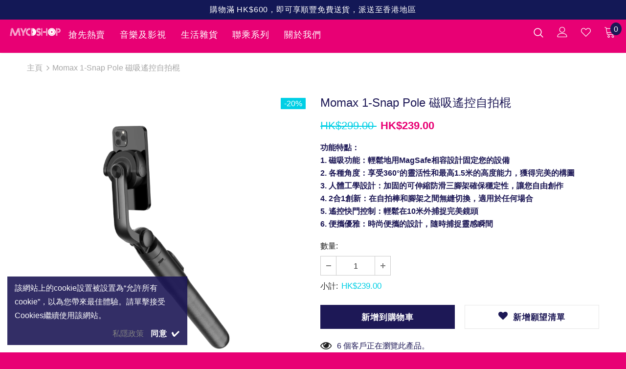

--- FILE ---
content_type: text/html; charset=utf-8
request_url: https://mycdshop.com/products/lbt-tws05wh-white
body_size: 47937
content:
<!doctype html>
<!--[if lt IE 7]><html class="no-js lt-ie9 lt-ie8 lt-ie7" lang="en"> <![endif]-->
<!--[if IE 7]><html class="no-js lt-ie9 lt-ie8" lang="en"> <![endif]-->
<!--[if IE 8]><html class="no-js lt-ie9" lang="en"> <![endif]-->
<!--[if IE 9 ]><html class="ie9 no-js"> <![endif]-->
<!--[if (gt IE 9)|!(IE)]><!--> <html class="no-js"> <!--<![endif]-->
<head>

  <!-- Basic page needs ================================================== -->
  <meta charset="utf-8">
  <meta http-equiv="X-UA-Compatible" content="IE=edge,chrome=1">
	
  <!-- Title and description ================================================== -->

  <!-- Product meta ================================================== -->
  


  <meta property="og:type" content="product">
  <meta property="og:title" content="Momax 1-Snap Pole 磁吸遙控自拍棍">
  
  <meta property="og:image" content="http://mycdshop.com/cdn/shop/files/2000x_160083a1-9d2e-4fa2-b27c-8f7fb01f428b_grande.webp?v=1741774228">
  <meta property="og:image:secure_url" content="https://mycdshop.com/cdn/shop/files/2000x_160083a1-9d2e-4fa2-b27c-8f7fb01f428b_grande.webp?v=1741774228">
  
  <meta property="og:image" content="http://mycdshop.com/cdn/shop/files/2000x_d62458a4-4f9d-4aa0-a24a-0ab89776c6fe_grande.webp?v=1741774236">
  <meta property="og:image:secure_url" content="https://mycdshop.com/cdn/shop/files/2000x_d62458a4-4f9d-4aa0-a24a-0ab89776c6fe_grande.webp?v=1741774236">
  
  <meta property="og:image" content="http://mycdshop.com/cdn/shop/files/2000x_fb89ac70-f313-436a-9adc-6d0e5b75a207_grande.webp?v=1741774242">
  <meta property="og:image:secure_url" content="https://mycdshop.com/cdn/shop/files/2000x_fb89ac70-f313-436a-9adc-6d0e5b75a207_grande.webp?v=1741774242">
  
  <meta property="og:price:amount" content="239.00">
  <meta property="og:price:currency" content="HKD">


  <meta property="og:description" content="1-Snap Pole 磁吸自拍棍記錄每個時刻，這是技術與時尚便利的完美融合。其 MagSafe 兼容的磁吸連接提供輕鬆且安全的連接，讓您能專注於想像空間 產品規格： 尺寸：76 x 80 x 315 mm（擴充高度可達1500mm） 重量：418g 材質：ABS+PC+鋁合金 電池：CR1632 無線版本：V5.0 無線快門有效範圍：&amp;lt;10m 快門相容性：iOS 5.0 或更高版本、Android 4.3 或更高版本設備">


  <meta property="og:url" content="https://mycdshop.com/products/lbt-tws05wh-white">
  <meta property="og:site_name" content="MYCDSHOP">
  <!-- /snippets/twitter-card.liquid -->





  <meta name="twitter:card" content="product">
  <meta name="twitter:title" content="Momax 1-Snap Pole 磁吸遙控自拍棍">
  <meta name="twitter:description" content="1-Snap Pole 磁吸自拍棍記錄每個時刻，這是技術與時尚便利的完美融合。其 MagSafe 兼容的磁吸連接提供輕鬆且安全的連接，讓您能專注於想像空間
產品規格：

尺寸：76 x 80 x 315 mm（擴充高度可達1500mm）
重量：418g
材質：ABS+PC+鋁合金
電池：CR1632
無線版本：V5.0
無線快門有效範圍：&amp;lt;10m
快門相容性：iOS 5.0 或更高版本、Android 4.3 或更高版本設備










">
  <meta name="twitter:image" content="https://mycdshop.com/cdn/shop/files/2000x_160083a1-9d2e-4fa2-b27c-8f7fb01f428b_medium.webp?v=1741774228">
  <meta name="twitter:image:width" content="240">
  <meta name="twitter:image:height" content="240">
  <meta name="twitter:label1" content="Price">
  <meta name="twitter:data1" content="HK$239.00">
  
  <meta name="twitter:label2" content="Brand">
  <meta name="twitter:data2" content="Galaxy">
  



  <!-- Helpers ================================================== -->
  <link rel="canonical" href="https://mycdshop.com/products/lbt-tws05wh-white">
  <meta name="viewport" content="width=device-width, initial-scale=1, maximum-scale=1, user-scalable=0, minimal-ui">
  <link rel="preload" href="//mycdshop.com/cdn/shop/t/9/assets/vendor.min.css?v=165367215043409683411611135076" as="style">
  <!-- <link rel="preload" href="//mycdshop.com/cdn/shop/t/9/assets/theme-styles.css?v=139736100501573920991645436216" as="style">
  <link rel="preload" href="//mycdshop.com/cdn/shop/t/9/assets/theme-styles-responsive.css?v=147293472902864393041611135108" as="style"> -->
  <link rel="preload" href="//mycdshop.com/cdn/shop/t/9/assets/theme.min.css?v=57749441152924453371611135108" as="style">
  <link rel="preload" href="//mycdshop.com/cdn/shop/t/9/assets/theme-settings.css?v=72055217704525644091739937338" as="style">
  <link rel="preload" href="//mycdshop.com/cdn/shop/t/9/assets/header-05.css?v=5999237091016040141611135062" as="style">
  <link rel="preload" href="//mycdshop.com/cdn/shop/t/9/assets/footer-06.css?v=44150507389243462391611135055" as="style">
  <link rel="preload" href="//mycdshop.com/cdn/shop/t/9/assets/product-skin.css?v=174911191283144081321611135073" as="style">
  <link rel="preload" href="//mycdshop.com/cdn/shop/t/9/assets/layout_style_1170.css?v=23110703671224242521611135071" as="style">

  <!-- Favicon -->
  
  <link rel="shortcut icon" href="//mycdshop.com/cdn/shop/files/mycdshop_logo_rgb-16x16_32x32.png?v=1668477993" type="image/png">
  
  
  <!-- Styles -->
  <style data-shopify>
    @import url('https://fonts.googleapis.com/css?family="Helvetica+Neue",+Helvetica,+Arial,+Tahoma,+sans-serif,+微軟正黑體,+微软正黑体,+"Microsoft+JhengHei",+微軟雅黑體,+微软雅黑体,+"Microsoft+YaHei",+華文黑體,+华文黑体,+STHeiti,+華文細黑,+华文细黑,+STXihei,+"儷黑+Pro",+"LiHei+Pro":300,300i,400,400i,500,500i,600,600i,700,700i,800,800i&display=swap');
			

          
			
          
      
    :root {
      --font_size: 16px;
      --font_size_minus1: 15px;
      --font_size_minus2: 14px;
      --font_size_minus4: 12px;
      --font_size_plus1: 17px;
      --font_size_plus2: 18px;
      --font_size_plus3: 19px;
      --font_size_plus4: 20px;
      --font_size_plus6: 22px;
      --font_size_plus7: 23px;
      --font_size_plus8: 24px;
      --font_size_plus9: 25px;
      --font_size_plus10: 26px;
      --font_size_plus12: 28px;
      --font_size_plus13: 29px;
      --font_size_plus14: 30px;
      --font_size_plus16: 32px;
      --font_size_plus18: 34px;
      --font_size_plus21: 37px;
      --font_size_plus22: 38px;
      --font_size_plus23: 39px;
      --font_size_plus24: 40px;
      --font_size_plus33: 49px;

	  --fonts_name: "Helvetica Neue", Helvetica, Arial, Tahoma, sans-serif, 微軟正黑體, 微软正黑体, "Microsoft JhengHei", 微軟雅黑體, 微软雅黑体, "Microsoft YaHei", 華文黑體, 华文黑体, STHeiti, 華文細黑, 华文细黑, STXihei, "儷黑 Pro", "LiHei Pro";
	  --fonts_name_2: "Helvetica Neue", Helvetica, Arial, Tahoma, sans-serif, 微軟正黑體, 微软正黑体, "Microsoft JhengHei", 微軟雅黑體, 微软雅黑体, "Microsoft YaHei", 華文黑體, 华文黑体, STHeiti, 華文細黑, 华文细黑, STXihei, "儷黑 Pro", "LiHei Pro";

      /* Color */
      --body_bg: #ffffff;
      --body_color: #1d1856;
      --link_color: #202020;
      --link_color_hover: #e80074;

      /* Breadcrumb */
      --breadcrumb_color : #a7a7a7;
      --breadcrumb_text_transform : capitalize;

      /* Header and Title */
      --page_title_font_size: 20px;
      --page_title_font_size_minus4: 16px;
      --page_title_font_size_plus5: 25px;
      --page_title_color: #202020;
      --page_title_text_align : left;

      /* Product  */
      --product_text_transform : none;
      --product_name_text_align : center;
      --color_title_pr: #1d1856;
      --color_title_pr_hover: #a7a7a7;
      --color_vendor : #1d1856;
      --sale_text : #fff;
      --bg_sale : #00cfe5;
      --custom_label_text : #fff;
      --custom_label_bg : #323232;
      --bundle_label_text : #fff;
      --bundle_label_bg : #1d1856;
      --new_label_text : #1d1856;
      --new_label_bg : #fff;
      --new_label_border : #f6f6f6;
      --sold_out_text : #fff;
      --bg_sold_out : #a7a7a7;
      --color_price: #00cfe5;
      --color_price_sale: #e80074;
      --color_compare_price: #00cfe5;
      --color_compare_product: #fff;
      
      --color_quick_view: rgba(255, 255, 255, 0.7);
      --bg_quick_view: rgba(80, 80, 80, 0.8);
      
      --color_wishlist: #1d1856;
      --bg_wishlist: #c200db;

      /* Button 1 */
      --background_1: #1d1856;
      --color_1 : #ffffff;
      --border_1 : #1d1856;

      /* Button 2 */
      --background_2: #fff;
      --color_2 : #1d1856;
      --border_2 : #1d1856;

      /* Button 3 */
      --background_3: #e80074;
      --color_3 : #ffffff;
      --border_3 : #e80074;


      /* Border Color */
      --border_widget_title : #e0e0e0;
      --border_color_1 : #ebebeb;
      --border_color_2: #e7e7e7;
      --border_page_title: #eaeaea;
      --border_input: #cbcbcb;
      --border_checkbox: #d0d0d0;
      --border_dropdown: #dadada;
      --border_bt_sidebar : #e6e6e6;
      --color_ipt: #3c3c3c;
      --color_icon_drop: #6b6b6b;

      
      --color_slick_arrow: #323232;
      --color_border_slick_arrow: #323232;
      --color_bg_slick_arrow: #ffffff;
      

      /*color Mobile*/

      --color_menu_mb: #FFFFFF;
      --color_menu_level3: #e80074;

      /* Mixin ================= */
      
          --padding_btn: 8px 15px 6px;
          --padding_btn_bundle: 10px 15px 8px 15px;
          --padding_btn_qv_add_to_cart: 12px 15px 10px;
          --font_size_btn: 17px;
          --letter_spacing_btn: .05em;
      

      
      
          --color-price-box: var(--color_compare_price);
      

      --color_review: #505050;
      --color_review_empty: #505050;

      --border-product-image: #f8f8f8;

      
      --border-radius-17: 17px;
      --border-radius-50: 50%;
      
    }
</style>
  <link href="//mycdshop.com/cdn/shop/t/9/assets/vendor.min.css?v=165367215043409683411611135076" rel="stylesheet" type="text/css" media="all" />
<!-- <link href="//mycdshop.com/cdn/shop/t/9/assets/theme-styles.css?v=139736100501573920991645436216" rel="stylesheet" type="text/css" media="all" />
<link href="//mycdshop.com/cdn/shop/t/9/assets/theme-styles-responsive.css?v=147293472902864393041611135108" rel="stylesheet" type="text/css" media="all" /> -->
<link href="//mycdshop.com/cdn/shop/t/9/assets/theme.min.css?v=57749441152924453371611135108" rel="stylesheet" type="text/css" media="all" />
<link href="//mycdshop.com/cdn/shop/t/9/assets/theme-settings.css?v=72055217704525644091739937338" rel="stylesheet" type="text/css" media="all" />









  
   <!-- Scripts -->
  <script src="//mycdshop.com/cdn/shop/t/9/assets/jquery.min.js?v=56888366816115934351611135069" type="text/javascript"></script>
<script src="//mycdshop.com/cdn/shop/t/9/assets/jquery-cookie.min.js?v=72365755745404048181611135067" type="text/javascript"></script>
<script src="//mycdshop.com/cdn/shop/t/9/assets/lazysizes.min.js?v=84414966064882348651611135071" type="text/javascript"></script>

<script>
  	window.lazySizesConfig = window.lazySizesConfig || {};
    lazySizesConfig.loadMode = 1;
    window.lazySizesConfig.init = false;
    lazySizes.init();
  
    window.ajax_cart = "upsell";
    window.money_format = "HK${{amount}}";//"HK${{amount}}";
    window.shop_currency = "HKD";
    window.show_multiple_currencies = false;
    window.use_color_swatch = true;
    window.color_swatch_style = "normal";
    window.enable_sidebar_multiple_choice = true;
    window.file_url = "//mycdshop.com/cdn/shop/files/?11229";
    window.asset_url = "";
    window.router = "";
    window.swatch_recently = "color";
    window.layout_style = "layout_style_1";
    window.product_style = "grouped";
    
    window.inventory_text = {
        in_stock: "有貨",
        many_in_stock: "很多貨",
        out_of_stock: "缺貨",
        add_to_cart: "新增到購物車",
        add_all_to_cart: "全部新增到購物車",
        sold_out: "Sold out",
        select_options : "選擇選項",
        unavailable: "Sold out",
        view_all_collection: "查看全部",
        no_more_product: "沒有更多產品",
        show_options: "顯示子項",
        hide_options: "隱藏子項",
        adding : "新增",
        thank_you : "多謝",
        add_more : "新增更多",
        cart_feedback : "已新增",
        add_wishlist : "新增願望清單",
        remove_wishlist : "移除願望清單",
        previous: "上一頁",
        next: "下一頁",
      	pre_order : "預訂",
        hotStock: "趕快!只餘下[inventory]",
        view_more: "查看全部",
        view_less : "查看較少",
        days : "5日",
        hours : "24時",
        mins : "00分",
        secs : "00秒",

        customlabel: "預訂",
        newlabel: "新",
        salelabel: "折扣",
        soldoutlabel: "Sold out",
        bundlelabel: "搭配",

        message_compare : "你必須選擇最少２款產品作比較!",
        message_iscart : "已新增到你的購物車。",

        add_compare : "新增比較",
        remove_compare : "移除比較",
        remove: "去掉",
    };
    window.multi_lang = false;
    window.infinity_scroll_feature = true;
    window.newsletter_popup = false;
    window.option_ptoduct1 = "size";
    window.option_ptoduct2 = "color";
    window.option_ptoduct3 = "option 3"

    /* Free Shipping Message */
    window.free_shipping_color1 = "#f44336";  
    window.free_shipping_color2 = "#ff9800";
    window.free_shipping_color3 = "#69c69c";
    window.free_shipping_price = 800;
    window.free_shipping_text = {
        free_shipping_message_1: "您有資格免費送貨!",
        free_shipping_message_2:"只要",
        free_shipping_message_3: "遠離",
        free_shipping_message_4: "免費送貨",
        free_shipping_1: "免費",
        free_shipping_2: "TBD",
    }

</script>

  <!-- Header hook for plugins ================================ -->
  <script>window.performance && window.performance.mark && window.performance.mark('shopify.content_for_header.start');</script><meta name="facebook-domain-verification" content="9s2zg5mr0oahv3d6ua91gx1yk1i431">
<meta name="facebook-domain-verification" content="wpde465w984eik4tgx5q1jasvzuqge">
<meta name="facebook-domain-verification" content="0iej3wf6483vjsrzlaq7h0on25dwss">
<meta name="facebook-domain-verification" content="mgkyl0j2b5gf44tpkibqbbpacg5kyn">
<meta id="shopify-digital-wallet" name="shopify-digital-wallet" content="/52439384218/digital_wallets/dialog">
<meta name="shopify-checkout-api-token" content="2a3e4b1f502591626d5e6c2be57f8176">
<link rel="alternate" type="application/json+oembed" href="https://mycdshop.com/products/lbt-tws05wh-white.oembed">
<script async="async" src="/checkouts/internal/preloads.js?locale=zh-HK"></script>
<script id="apple-pay-shop-capabilities" type="application/json">{"shopId":52439384218,"countryCode":"HK","currencyCode":"HKD","merchantCapabilities":["supports3DS"],"merchantId":"gid:\/\/shopify\/Shop\/52439384218","merchantName":"MYCDSHOP","requiredBillingContactFields":["postalAddress","email","phone"],"requiredShippingContactFields":["postalAddress","email","phone"],"shippingType":"shipping","supportedNetworks":["visa","masterCard","amex"],"total":{"type":"pending","label":"MYCDSHOP","amount":"1.00"},"shopifyPaymentsEnabled":true,"supportsSubscriptions":true}</script>
<script id="shopify-features" type="application/json">{"accessToken":"2a3e4b1f502591626d5e6c2be57f8176","betas":["rich-media-storefront-analytics"],"domain":"mycdshop.com","predictiveSearch":false,"shopId":52439384218,"locale":"zh-tw"}</script>
<script>var Shopify = Shopify || {};
Shopify.shop = "cdstorehk.myshopify.com";
Shopify.locale = "zh-TW";
Shopify.currency = {"active":"HKD","rate":"1.0"};
Shopify.country = "HK";
Shopify.theme = {"name":"Ella-4.0.0-template","id":118189818010,"schema_name":"Ella","schema_version":"4.0.0","theme_store_id":null,"role":"main"};
Shopify.theme.handle = "null";
Shopify.theme.style = {"id":null,"handle":null};
Shopify.cdnHost = "mycdshop.com/cdn";
Shopify.routes = Shopify.routes || {};
Shopify.routes.root = "/";</script>
<script type="module">!function(o){(o.Shopify=o.Shopify||{}).modules=!0}(window);</script>
<script>!function(o){function n(){var o=[];function n(){o.push(Array.prototype.slice.apply(arguments))}return n.q=o,n}var t=o.Shopify=o.Shopify||{};t.loadFeatures=n(),t.autoloadFeatures=n()}(window);</script>
<script id="shop-js-analytics" type="application/json">{"pageType":"product"}</script>
<script defer="defer" async type="module" src="//mycdshop.com/cdn/shopifycloud/shop-js/modules/v2/client.init-shop-cart-sync_Cu6C0GaI.zh-TW.esm.js"></script>
<script defer="defer" async type="module" src="//mycdshop.com/cdn/shopifycloud/shop-js/modules/v2/chunk.common_CvTr1N09.esm.js"></script>
<script type="module">
  await import("//mycdshop.com/cdn/shopifycloud/shop-js/modules/v2/client.init-shop-cart-sync_Cu6C0GaI.zh-TW.esm.js");
await import("//mycdshop.com/cdn/shopifycloud/shop-js/modules/v2/chunk.common_CvTr1N09.esm.js");

  window.Shopify.SignInWithShop?.initShopCartSync?.({"fedCMEnabled":true,"windoidEnabled":true});

</script>
<script>(function() {
  var isLoaded = false;
  function asyncLoad() {
    if (isLoaded) return;
    isLoaded = true;
    var urls = ["\/\/www.powr.io\/powr.js?powr-token=cdstorehk.myshopify.com\u0026external-type=shopify\u0026shop=cdstorehk.myshopify.com","https:\/\/platform-api.sharethis.com\/js\/sharethis.js?shop=cdstorehk.myshopify.com#property=613b2f1ff48362001928a5e0\u0026product=inline-share-buttons\u0026ver=1634875717","https:\/\/chimpstatic.com\/mcjs-connected\/js\/users\/d176bbba8f8fbffa59a0315a7\/499374538e51b565972984b85.js?shop=cdstorehk.myshopify.com","\/\/cdn.shopify.com\/proxy\/26bcf88109bb7a5db8b16774305ad4e41b38dc8f4e5606e7a8b657f797cc6876\/shopify-script-tags.s3.eu-west-1.amazonaws.com\/smartseo\/instantpage.js?shop=cdstorehk.myshopify.com\u0026sp-cache-control=cHVibGljLCBtYXgtYWdlPTkwMA","https:\/\/cdn-widgetsrepository.yotpo.com\/v1\/loader\/rd19Ux8t2FXUKUu7XBwKGYNQDVm0LhuQd1L20eJk?shop=cdstorehk.myshopify.com","\/\/sfo2.digitaloceanspaces.com\/woohoo\/public\/script\/22196\/script.js?1759278378\u0026shop=cdstorehk.myshopify.com"];
    for (var i = 0; i < urls.length; i++) {
      var s = document.createElement('script');
      s.type = 'text/javascript';
      s.async = true;
      s.src = urls[i];
      var x = document.getElementsByTagName('script')[0];
      x.parentNode.insertBefore(s, x);
    }
  };
  if(window.attachEvent) {
    window.attachEvent('onload', asyncLoad);
  } else {
    window.addEventListener('load', asyncLoad, false);
  }
})();</script>
<script id="__st">var __st={"a":52439384218,"offset":28800,"reqid":"d1bb91ca-eba5-4db0-8028-5aaa30e31b77-1763014322","pageurl":"mycdshop.com\/products\/lbt-tws05wh-white","u":"c95b5ddcd99b","p":"product","rtyp":"product","rid":6738193973402};</script>
<script>window.ShopifyPaypalV4VisibilityTracking = true;</script>
<script id="captcha-bootstrap">!function(){'use strict';const t='contact',e='account',n='new_comment',o=[[t,t],['blogs',n],['comments',n],[t,'customer']],c=[[e,'customer_login'],[e,'guest_login'],[e,'recover_customer_password'],[e,'create_customer']],r=t=>t.map((([t,e])=>`form[action*='/${t}']:not([data-nocaptcha='true']) input[name='form_type'][value='${e}']`)).join(','),a=t=>()=>t?[...document.querySelectorAll(t)].map((t=>t.form)):[];function s(){const t=[...o],e=r(t);return a(e)}const i='password',u='form_key',d=['recaptcha-v3-token','g-recaptcha-response','h-captcha-response',i],f=()=>{try{return window.sessionStorage}catch{return}},m='__shopify_v',_=t=>t.elements[u];function p(t,e,n=!1){try{const o=window.sessionStorage,c=JSON.parse(o.getItem(e)),{data:r}=function(t){const{data:e,action:n}=t;return t[m]||n?{data:e,action:n}:{data:t,action:n}}(c);for(const[e,n]of Object.entries(r))t.elements[e]&&(t.elements[e].value=n);n&&o.removeItem(e)}catch(o){console.error('form repopulation failed',{error:o})}}const l='form_type',E='cptcha';function T(t){t.dataset[E]=!0}const w=window,h=w.document,L='Shopify',v='ce_forms',y='captcha';let A=!1;((t,e)=>{const n=(g='f06e6c50-85a8-45c8-87d0-21a2b65856fe',I='https://cdn.shopify.com/shopifycloud/storefront-forms-hcaptcha/ce_storefront_forms_captcha_hcaptcha.v1.5.2.iife.js',D={infoText:'已受到 hCaptcha 保護',privacyText:'隱私',termsText:'條款'},(t,e,n)=>{const o=w[L][v],c=o.bindForm;if(c)return c(t,g,e,D).then(n);var r;o.q.push([[t,g,e,D],n]),r=I,A||(h.body.append(Object.assign(h.createElement('script'),{id:'captcha-provider',async:!0,src:r})),A=!0)});var g,I,D;w[L]=w[L]||{},w[L][v]=w[L][v]||{},w[L][v].q=[],w[L][y]=w[L][y]||{},w[L][y].protect=function(t,e){n(t,void 0,e),T(t)},Object.freeze(w[L][y]),function(t,e,n,w,h,L){const[v,y,A,g]=function(t,e,n){const i=e?o:[],u=t?c:[],d=[...i,...u],f=r(d),m=r(i),_=r(d.filter((([t,e])=>n.includes(e))));return[a(f),a(m),a(_),s()]}(w,h,L),I=t=>{const e=t.target;return e instanceof HTMLFormElement?e:e&&e.form},D=t=>v().includes(t);t.addEventListener('submit',(t=>{const e=I(t);if(!e)return;const n=D(e)&&!e.dataset.hcaptchaBound&&!e.dataset.recaptchaBound,o=_(e),c=g().includes(e)&&(!o||!o.value);(n||c)&&t.preventDefault(),c&&!n&&(function(t){try{if(!f())return;!function(t){const e=f();if(!e)return;const n=_(t);if(!n)return;const o=n.value;o&&e.removeItem(o)}(t);const e=Array.from(Array(32),(()=>Math.random().toString(36)[2])).join('');!function(t,e){_(t)||t.append(Object.assign(document.createElement('input'),{type:'hidden',name:u})),t.elements[u].value=e}(t,e),function(t,e){const n=f();if(!n)return;const o=[...t.querySelectorAll(`input[type='${i}']`)].map((({name:t})=>t)),c=[...d,...o],r={};for(const[a,s]of new FormData(t).entries())c.includes(a)||(r[a]=s);n.setItem(e,JSON.stringify({[m]:1,action:t.action,data:r}))}(t,e)}catch(e){console.error('failed to persist form',e)}}(e),e.submit())}));const S=(t,e)=>{t&&!t.dataset[E]&&(n(t,e.some((e=>e===t))),T(t))};for(const o of['focusin','change'])t.addEventListener(o,(t=>{const e=I(t);D(e)&&S(e,y())}));const B=e.get('form_key'),M=e.get(l),P=B&&M;t.addEventListener('DOMContentLoaded',(()=>{const t=y();if(P)for(const e of t)e.elements[l].value===M&&p(e,B);[...new Set([...A(),...v().filter((t=>'true'===t.dataset.shopifyCaptcha))])].forEach((e=>S(e,t)))}))}(h,new URLSearchParams(w.location.search),n,t,e,['guest_login'])})(!0,!1)}();</script>
<script integrity="sha256-52AcMU7V7pcBOXWImdc/TAGTFKeNjmkeM1Pvks/DTgc=" data-source-attribution="shopify.loadfeatures" defer="defer" src="//mycdshop.com/cdn/shopifycloud/storefront/assets/storefront/load_feature-81c60534.js" crossorigin="anonymous"></script>
<script data-source-attribution="shopify.dynamic_checkout.dynamic.init">var Shopify=Shopify||{};Shopify.PaymentButton=Shopify.PaymentButton||{isStorefrontPortableWallets:!0,init:function(){window.Shopify.PaymentButton.init=function(){};var t=document.createElement("script");t.src="https://mycdshop.com/cdn/shopifycloud/portable-wallets/latest/portable-wallets.zh-tw.js",t.type="module",document.head.appendChild(t)}};
</script>
<script data-source-attribution="shopify.dynamic_checkout.buyer_consent">
  function portableWalletsHideBuyerConsent(e){var t=document.getElementById("shopify-buyer-consent"),n=document.getElementById("shopify-subscription-policy-button");t&&n&&(t.classList.add("hidden"),t.setAttribute("aria-hidden","true"),n.removeEventListener("click",e))}function portableWalletsShowBuyerConsent(e){var t=document.getElementById("shopify-buyer-consent"),n=document.getElementById("shopify-subscription-policy-button");t&&n&&(t.classList.remove("hidden"),t.removeAttribute("aria-hidden"),n.addEventListener("click",e))}window.Shopify?.PaymentButton&&(window.Shopify.PaymentButton.hideBuyerConsent=portableWalletsHideBuyerConsent,window.Shopify.PaymentButton.showBuyerConsent=portableWalletsShowBuyerConsent);
</script>
<script data-source-attribution="shopify.dynamic_checkout.cart.bootstrap">document.addEventListener("DOMContentLoaded",(function(){function t(){return document.querySelector("shopify-accelerated-checkout-cart, shopify-accelerated-checkout")}if(t())Shopify.PaymentButton.init();else{new MutationObserver((function(e,n){t()&&(Shopify.PaymentButton.init(),n.disconnect())})).observe(document.body,{childList:!0,subtree:!0})}}));
</script>
<link id="shopify-accelerated-checkout-styles" rel="stylesheet" media="screen" href="https://mycdshop.com/cdn/shopifycloud/portable-wallets/latest/accelerated-checkout-backwards-compat.css" crossorigin="anonymous">
<style id="shopify-accelerated-checkout-cart">
        #shopify-buyer-consent {
  margin-top: 1em;
  display: inline-block;
  width: 100%;
}

#shopify-buyer-consent.hidden {
  display: none;
}

#shopify-subscription-policy-button {
  background: none;
  border: none;
  padding: 0;
  text-decoration: underline;
  font-size: inherit;
  cursor: pointer;
}

#shopify-subscription-policy-button::before {
  box-shadow: none;
}

      </style>

<script>window.performance && window.performance.mark && window.performance.mark('shopify.content_for_header.end');</script>

  <!--[if lt IE 9]>
  <script src="//html5shiv.googlecode.com/svn/trunk/html5.js" type="text/javascript"></script>
  <![endif]-->

  
  
  

  <script>

    Shopify.productOptionsMap = {};
    Shopify.quickViewOptionsMap = {};

    Shopify.updateOptionsInSelector = function(selectorIndex, wrapperSlt) {
        Shopify.optionsMap = wrapperSlt === '.product' ? Shopify.productOptionsMap : Shopify.quickViewOptionsMap;

        switch (selectorIndex) {
            case 0:
                var key = 'root';
                var selector = $(wrapperSlt + ' .single-option-selector:eq(0)');
                break;
            case 1:
                var key = $(wrapperSlt + ' .single-option-selector:eq(0)').val();
                var selector = $(wrapperSlt + ' .single-option-selector:eq(1)');
                break;
            case 2:
                var key = $(wrapperSlt + ' .single-option-selector:eq(0)').val();
                key += ' / ' + $(wrapperSlt + ' .single-option-selector:eq(1)').val();
                var selector = $(wrapperSlt + ' .single-option-selector:eq(2)');
        }

        var initialValue = selector.val();
        selector.empty();

        var availableOptions = Shopify.optionsMap[key];

        if (availableOptions && availableOptions.length) {
            for (var i = 0; i < availableOptions.length; i++) {
                var option = availableOptions[i].replace('-sold-out','');
                var newOption = $('<option></option>').val(option).html(option);

                selector.append(newOption);
            }

            $(wrapperSlt + ' .swatch[data-option-index="' + selectorIndex + '"] .swatch-element').each(function() {
                // debugger;
                if ($.inArray($(this).attr('data-value'), availableOptions) !== -1) {
                    $(this).addClass('available').removeClass('soldout').find(':radio').prop('disabled',false).prop('checked',true);
                }
                else {
                    if ($.inArray($(this).attr('data-value') + '-sold-out', availableOptions) !== -1) {
                        $(this).addClass('available').addClass('soldout').find(':radio').prop('disabled',false).prop('checked',true);
                    } else {
                        $(this).removeClass('available').addClass('soldout').find(':radio').prop('disabled',true).prop('checked',false);
                    }
                    
                }
            });

            if ($.inArray(initialValue, availableOptions) !== -1) {
                selector.val(initialValue);
            }

            selector.trigger('change');
        };
    };

    Shopify.linkOptionSelectors = function(product, wrapperSlt, check) {
        // Building our mapping object.
        Shopify.optionsMap = wrapperSlt === '.product' ? Shopify.productOptionsMap : Shopify.quickViewOptionsMap;
        var arr_1= [],
            arr_2= [],
            arr_3= [];
        for (var i = 0; i < product.variants.length; i++) {
            var variant = product.variants[i];

            if (variant) {
                if (window.use_color_swatch) {
                    if (variant.available) {
                        // Gathering values for the 1st drop-down.
                        Shopify.optionsMap['root'] = Shopify.optionsMap['root'] || [];

                        if ($.inArray(variant.option1 + '-sold-out', Shopify.optionsMap['root']) !== -1) {
                            Shopify.optionsMap['root'].pop();
                        } 

                        arr_1.push(variant.option1);
                        arr_1 = $.unique(arr_1);

                        Shopify.optionsMap['root'].push(variant.option1);

                        Shopify.optionsMap['root'] = Shopify.uniq(Shopify.optionsMap['root']);

                        // Gathering values for the 2nd drop-down.
                        if (product.options.length > 1) {
                        var key = variant.option1;
                            Shopify.optionsMap[key] = Shopify.optionsMap[key] || [];
                            // if ($.inArray(variant.option2 + '-sold-out', Shopify.optionsMap[key]) !== -1) {
                            //     Shopify.optionsMap[key].pop();
                            // } 
                            Shopify.optionsMap[key].push(variant.option2);
                            if ($.inArray(variant.option2, arr_2) === -1) {
                                arr_2.push(variant.option2);
                                arr_2 = $.unique(arr_2);
                            }
                            Shopify.optionsMap[key] = Shopify.uniq(Shopify.optionsMap[key]);
                        }

                        // Gathering values for the 3rd drop-down.
                        if (product.options.length === 3) {
                            var key = variant.option1 + ' / ' + variant.option2;
                            Shopify.optionsMap[key] = Shopify.optionsMap[key] || [];
                            Shopify.optionsMap[key].push(variant.option3);

                            if ($.inArray(variant.option3, arr_3) === -1) {
                                arr_3.push(variant.option3);
                                arr_3 = $.unique(arr_3);
                            }
                            
                            Shopify.optionsMap[key] = Shopify.uniq(Shopify.optionsMap[key]);
                        }
                    } else {
                        // Gathering values for the 1st drop-down.
                        Shopify.optionsMap['root'] = Shopify.optionsMap['root'] || [];
                        if ($.inArray(variant.option1, arr_1) === -1) {
                            Shopify.optionsMap['root'].push(variant.option1 + '-sold-out');
                        }
                        
                        Shopify.optionsMap['root'] = Shopify.uniq(Shopify.optionsMap['root']);

                        // Gathering values for the 2nd drop-down.
                        if (product.options.length > 1) {
                            var key = variant.option1;
                            Shopify.optionsMap[key] = Shopify.optionsMap[key] || [];
                            // Shopify.optionsMap[key].push(variant.option2);

                            // if ($.inArray(variant.option2, arr_2) === -1) {
                                Shopify.optionsMap[key].push(variant.option2 + '-sold-out');
                            // }
                            
                            Shopify.optionsMap[key] = Shopify.uniq(Shopify.optionsMap[key]);
                        }

                        // Gathering values for the 3rd drop-down.
                        if (product.options.length === 3) {
                            var key = variant.option1 + ' / ' + variant.option2;
                            Shopify.optionsMap[key] = Shopify.optionsMap[key] || [];
                            if ($.inArray(variant.option3, arr_3) === -1) {
                                Shopify.optionsMap[key].push(variant.option3 + '-sold-out');
                            }
                            Shopify.optionsMap[key] = Shopify.uniq(Shopify.optionsMap[key]);
                        }

                    }
                } else {
                    // Gathering values for the 1st drop-down.
                    if (check) {
                        if (variant.available) {
                            Shopify.optionsMap['root'] = Shopify.optionsMap['root'] || [];
                            Shopify.optionsMap['root'].push(variant.option1);
                            Shopify.optionsMap['root'] = Shopify.uniq(Shopify.optionsMap['root']);

                            // Gathering values for the 2nd drop-down.
                            if (product.options.length > 1) {
                            var key = variant.option1;
                                Shopify.optionsMap[key] = Shopify.optionsMap[key] || [];
                                Shopify.optionsMap[key].push(variant.option2);
                                Shopify.optionsMap[key] = Shopify.uniq(Shopify.optionsMap[key]);
                            }

                            // Gathering values for the 3rd drop-down.
                            if (product.options.length === 3) {
                                var key = variant.option1 + ' / ' + variant.option2;
                                Shopify.optionsMap[key] = Shopify.optionsMap[key] || [];
                                Shopify.optionsMap[key].push(variant.option3);
                                Shopify.optionsMap[key] = Shopify.uniq(Shopify.optionsMap[key]);
                            }
                        }
                    } else {
                        Shopify.optionsMap['root'] = Shopify.optionsMap['root'] || [];

                        Shopify.optionsMap['root'].push(variant.option1);
                        Shopify.optionsMap['root'] = Shopify.uniq(Shopify.optionsMap['root']);

                        // Gathering values for the 2nd drop-down.
                        if (product.options.length > 1) {
                        var key = variant.option1;
                            Shopify.optionsMap[key] = Shopify.optionsMap[key] || [];
                            Shopify.optionsMap[key].push(variant.option2);
                            Shopify.optionsMap[key] = Shopify.uniq(Shopify.optionsMap[key]);
                        }

                        // Gathering values for the 3rd drop-down.
                        if (product.options.length === 3) {
                            var key = variant.option1 + ' / ' + variant.option2;
                            Shopify.optionsMap[key] = Shopify.optionsMap[key] || [];
                            Shopify.optionsMap[key].push(variant.option3);
                            Shopify.optionsMap[key] = Shopify.uniq(Shopify.optionsMap[key]);
                        }
                    }
                    
                }
            }
        };

        // Update options right away.
        Shopify.updateOptionsInSelector(0, wrapperSlt);

        if (product.options.length > 1) Shopify.updateOptionsInSelector(1, wrapperSlt);
        if (product.options.length === 3) Shopify.updateOptionsInSelector(2, wrapperSlt);

        // When there is an update in the first dropdown.
        $(wrapperSlt + " .single-option-selector:eq(0)").change(function() {
            Shopify.updateOptionsInSelector(1, wrapperSlt);
            if (product.options.length === 3) Shopify.updateOptionsInSelector(2, wrapperSlt);
            return true;
        });

        // When there is an update in the second dropdown.
        $(wrapperSlt + " .single-option-selector:eq(1)").change(function() {
            if (product.options.length === 3) Shopify.updateOptionsInSelector(2, wrapperSlt);
            return true;
        });
    };
</script>
  
  <script nomodule src="https://unpkg.com/@google/model-viewer/dist/model-viewer-legacy.js"></script>
  

  <link href="//mycdshop.com/cdn/shop/t/9/assets/gang-custom-css-shopify--main.css?v=119964177376498347021668505635" rel="stylesheet" type="text/css" media="all" />
<!-- BEGIN app block: shopify://apps/smart-seo/blocks/smartseo/7b0a6064-ca2e-4392-9a1d-8c43c942357b --><meta name="smart-seo-integrated" content="true" /><!-- metatagsSavedToSEOFields: false --><!-- BEGIN app snippet: smartseo.product.metatags --><!-- product_seo_template_metafield:  --><title>Momax 1-Snap Pole 磁吸遙控自拍棍</title>
<meta name="description" content="1-Snap Pole 磁吸自拍棍記錄每個時刻，這是技術與時尚便利的完美融合。其 MagSafe 兼容的磁吸連接提供輕鬆且安全的連接，讓您能專注於想像空間 產品規格： 尺寸：76 x 80 x 315 mm（擴充高度可達1500mm） 重量：418g 材質：ABS+PC+鋁合金 電池：CR1632 無線版本：V5.0 無線快門有效範圍：&amp;lt;10m 快門相容性：iOS 5.0 或更高版本、Android 4.3 或更高版本設備" />
<meta name="smartseo-timestamp" content="0" /><!-- END app snippet --><!-- END app block --><!-- BEGIN app block: shopify://apps/social-login/blocks/automatic_login/8de41085-9237-4829-86d0-25e862482fec -->




    

        

        <!-- BEGIN app snippet: init --><script>var SOCIAL_LOGIN_CUSTOMER_LOGGED_IN = false;window.InitSocialLogin=function() {new SocialLoginNamespace({"id": 17444, "ssl_host": "", "proxy_subpath": "", "render_appblock": true,"cache_key": "11_15_2024_02_55_48","theme_install": true,"has_special_css": false,"disable_multiple_forms": false,"exclude_from_auto_install_selector": "","append_inside_form": true,"automatic_install_position": "below","include_jquery": true,"iframe_html": `<iframe
id="one-click-social-login-buttons<<iframe_container_id>>" class="one-click-social-login-buttons"
frameBorder='0'
style='   margin-top: 10px;   width: 100%; overflow: hidden;'
data-default_style='margin-top: 10px; overflow: hidden; width: 100%;'
allowtransparency='yes' src='https://oneclicksociallogin.devcloudsoftware.com/api/socialbuttons/?cache_key=11_15_2024_02_55_48&shop=cdstorehk.myshopify.com&popup_type=&current_url=<<current_url>>&iframe_id=<<iframe_id>>&button_font_color=<<button_font_color>>&terms_font_color=<<terms_font_color>>&background_color=<<background_color>>&lang=<<current_lang>>'
 title="Social Login Buttons">
</iframe>`,"share_bar_template": ``,"login_popup_template": ``,"register_popup_template": ``,"google_onetap_iframe": `
<iframe
id="one-click-social-google-one-tap" src="https://mycdshop.com/apps/oneclick/googleonetap/?shop_id=17444&current_url=<<current_url>>" allowtransparency='yes' frameBorder='0' style="height: 300px; width: 400px; z-index: 9999999; position: fixed;<<css>>" title="Social Login Google One Tap">
</iframe>


`,"redirect_to_previous_page": false,"redirect_to_current_page": true,"redirect_to_custom_page": false,"redirect_to_custom_page_url": "","popup_login_enabled": false,"customer": false,"popup_dont_allow_closing": false,"show_popup_delay": 0,"google_one_tap_enabled": true,"social_login_popup_dont_connect_events": false,"show_popup_on_arrive": false,"show_popup_only_once": false,"automatic_install": true,"search_form_in_all_pages": true,"share_bar_enabled": false,"redirect_to_enter_password_if_error": true,"share_bar_all_pages": true,"share_bar_products_enabled": true,"share_bar_collections_enabled": true,"find_errors_using_internal_var": true,"myshopify_domain": "cdstorehk.myshopify.com","domain":  false,"disable_google_one_tap_mobile": false,"popup_dont_show_in_mobile": false,"debug": false,"appblock_width": "100","search_form_url_regex": false,"code_integration": false,"logged_in_request": false,"popup_login_selector": false,"popup_register_selector": false,"lang": "zh-TW","hide_button_text_on_mobile":false,"init_on_page_load": false,"load_in_all_pages":true, "wait_for_element": null, "wait_for_visible_element": null, "wait_for_not_visible_element": null, "buttons_no_iframe": false, "privacy_policy_type": "", "privacy_policy_url": "","privacy_policy_text": "","customer_accepts_marketing_selector": false,"customer_accepts_marketing_selector_position": "","should_confirm_privacy_policy": false,"type_theme": "","customer_accepts_marketing_selector_text": "","facebook_enabled": false,"google_enabled": false,"apple_enabled": false,"amazon_enabled": false,"linkedin_enabled": false,"twitter_enabled": false,"instagram_enabled": false,"meetup_enabled": false,"spotify_enabled": false,"hotmail_enabled": false,"yahoo_enabled": false,"pinterest_enabled": false,"steam_enabled": false,"buttons_type": "","buttons_text_align": "","use_new_twitter_logo": false,"buttons_no_iframe":false,"use_google_official_button": false,"popup_link_replace_onclick": false,"render_google_button_text": "","render_google_button_register_text": "","render_apple_button_text": "","render_apple_button_register_text": "","render_amazon_button_text": "","render_amazon_button_register_text": "","render_facebook_button_text": "","render_facebook_button_register_text": "","render_linkedin_button_text": "","render_linkedin_button_register_text": "","render_twitter_button_text": "","render_twitter_button_register_text": "","render_instagram_button_text": "","render_instagram_button_register_text": "","render_meetup_button_text": "","render_meetup_button_register_text": "","render_hotmail_button_text": "","render_hotmail_button_register_text": "","render_yahoo_button_text": "","render_yahoo_button_register_text": "","render_pinterest_button_text": "","render_pinterest_button_register_text": "","render_steam_button_text": "","render_steam_button_register_text": "","render_spotify_button_text": "","render_spotify_button_register_text": "","number_of_columns": 1,"columns_width": 100,"enable_box": false,"extra_login_params": "","custom_js": function (socialLogin){try{ var socialLoginInterval = setInterval(function() { let login_form = document.getElementById('dropdown-customer'); if ( login_form && (login_form.offsetWidth > 0 || login_form.offsetHeight > 0 )) { 
socialLogin.init(); 
clearInterval(socialLoginInterval); } }, 500) }catch(e){console.log("Social Login - Error executing custom js");} } }).socialLogin.init();};if (typeof window.loadedSocialLoginLibrary == 'undefined') {window.loadedSocialLoginLibrary = true;var script = document.createElement('script');script.setAttribute("src", "https://cdn.shopify.com/extensions/019a3b63-fe4e-7c8d-b6d4-9c87c6640b30/social-login-114/assets/social_login.min.js");script.setAttribute("id", "social-login-script"); };script.onload = function() { window.InitSocialLogin();}; script.onerror = function () {  }; document.head.appendChild(script);</script>
<style></style><!-- END app snippet -->

    




<!-- END app block --><script src="https://cdn.shopify.com/extensions/019a70f8-4f31-7f5f-a931-796d4e7893d7/preorderfrontend-147/assets/globo.preorder.min.js" type="text/javascript" defer="defer"></script>
<link href="https://cdn.shopify.com/extensions/019a3b63-fe4e-7c8d-b6d4-9c87c6640b30/social-login-114/assets/social_login.css" rel="stylesheet" type="text/css" media="all">
<link href="https://monorail-edge.shopifysvc.com" rel="dns-prefetch">
<script>(function(){if ("sendBeacon" in navigator && "performance" in window) {try {var session_token_from_headers = performance.getEntriesByType('navigation')[0].serverTiming.find(x => x.name == '_s').description;} catch {var session_token_from_headers = undefined;}var session_cookie_matches = document.cookie.match(/_shopify_s=([^;]*)/);var session_token_from_cookie = session_cookie_matches && session_cookie_matches.length === 2 ? session_cookie_matches[1] : "";var session_token = session_token_from_headers || session_token_from_cookie || "";function handle_abandonment_event(e) {var entries = performance.getEntries().filter(function(entry) {return /monorail-edge.shopifysvc.com/.test(entry.name);});if (!window.abandonment_tracked && entries.length === 0) {window.abandonment_tracked = true;var currentMs = Date.now();var navigation_start = performance.timing.navigationStart;var payload = {shop_id: 52439384218,url: window.location.href,navigation_start,duration: currentMs - navigation_start,session_token,page_type: "product"};window.navigator.sendBeacon("https://monorail-edge.shopifysvc.com/v1/produce", JSON.stringify({schema_id: "online_store_buyer_site_abandonment/1.1",payload: payload,metadata: {event_created_at_ms: currentMs,event_sent_at_ms: currentMs}}));}}window.addEventListener('pagehide', handle_abandonment_event);}}());</script>
<script id="web-pixels-manager-setup">(function e(e,d,r,n,o){if(void 0===o&&(o={}),!Boolean(null===(a=null===(i=window.Shopify)||void 0===i?void 0:i.analytics)||void 0===a?void 0:a.replayQueue)){var i,a;window.Shopify=window.Shopify||{};var t=window.Shopify;t.analytics=t.analytics||{};var s=t.analytics;s.replayQueue=[],s.publish=function(e,d,r){return s.replayQueue.push([e,d,r]),!0};try{self.performance.mark("wpm:start")}catch(e){}var l=function(){var e={modern:/Edge?\/(1{2}[4-9]|1[2-9]\d|[2-9]\d{2}|\d{4,})\.\d+(\.\d+|)|Firefox\/(1{2}[4-9]|1[2-9]\d|[2-9]\d{2}|\d{4,})\.\d+(\.\d+|)|Chrom(ium|e)\/(9{2}|\d{3,})\.\d+(\.\d+|)|(Maci|X1{2}).+ Version\/(15\.\d+|(1[6-9]|[2-9]\d|\d{3,})\.\d+)([,.]\d+|)( \(\w+\)|)( Mobile\/\w+|) Safari\/|Chrome.+OPR\/(9{2}|\d{3,})\.\d+\.\d+|(CPU[ +]OS|iPhone[ +]OS|CPU[ +]iPhone|CPU IPhone OS|CPU iPad OS)[ +]+(15[._]\d+|(1[6-9]|[2-9]\d|\d{3,})[._]\d+)([._]\d+|)|Android:?[ /-](13[3-9]|1[4-9]\d|[2-9]\d{2}|\d{4,})(\.\d+|)(\.\d+|)|Android.+Firefox\/(13[5-9]|1[4-9]\d|[2-9]\d{2}|\d{4,})\.\d+(\.\d+|)|Android.+Chrom(ium|e)\/(13[3-9]|1[4-9]\d|[2-9]\d{2}|\d{4,})\.\d+(\.\d+|)|SamsungBrowser\/([2-9]\d|\d{3,})\.\d+/,legacy:/Edge?\/(1[6-9]|[2-9]\d|\d{3,})\.\d+(\.\d+|)|Firefox\/(5[4-9]|[6-9]\d|\d{3,})\.\d+(\.\d+|)|Chrom(ium|e)\/(5[1-9]|[6-9]\d|\d{3,})\.\d+(\.\d+|)([\d.]+$|.*Safari\/(?![\d.]+ Edge\/[\d.]+$))|(Maci|X1{2}).+ Version\/(10\.\d+|(1[1-9]|[2-9]\d|\d{3,})\.\d+)([,.]\d+|)( \(\w+\)|)( Mobile\/\w+|) Safari\/|Chrome.+OPR\/(3[89]|[4-9]\d|\d{3,})\.\d+\.\d+|(CPU[ +]OS|iPhone[ +]OS|CPU[ +]iPhone|CPU IPhone OS|CPU iPad OS)[ +]+(10[._]\d+|(1[1-9]|[2-9]\d|\d{3,})[._]\d+)([._]\d+|)|Android:?[ /-](13[3-9]|1[4-9]\d|[2-9]\d{2}|\d{4,})(\.\d+|)(\.\d+|)|Mobile Safari.+OPR\/([89]\d|\d{3,})\.\d+\.\d+|Android.+Firefox\/(13[5-9]|1[4-9]\d|[2-9]\d{2}|\d{4,})\.\d+(\.\d+|)|Android.+Chrom(ium|e)\/(13[3-9]|1[4-9]\d|[2-9]\d{2}|\d{4,})\.\d+(\.\d+|)|Android.+(UC? ?Browser|UCWEB|U3)[ /]?(15\.([5-9]|\d{2,})|(1[6-9]|[2-9]\d|\d{3,})\.\d+)\.\d+|SamsungBrowser\/(5\.\d+|([6-9]|\d{2,})\.\d+)|Android.+MQ{2}Browser\/(14(\.(9|\d{2,})|)|(1[5-9]|[2-9]\d|\d{3,})(\.\d+|))(\.\d+|)|K[Aa][Ii]OS\/(3\.\d+|([4-9]|\d{2,})\.\d+)(\.\d+|)/},d=e.modern,r=e.legacy,n=navigator.userAgent;return n.match(d)?"modern":n.match(r)?"legacy":"unknown"}(),u="modern"===l?"modern":"legacy",c=(null!=n?n:{modern:"",legacy:""})[u],f=function(e){return[e.baseUrl,"/wpm","/b",e.hashVersion,"modern"===e.buildTarget?"m":"l",".js"].join("")}({baseUrl:d,hashVersion:r,buildTarget:u}),m=function(e){var d=e.version,r=e.bundleTarget,n=e.surface,o=e.pageUrl,i=e.monorailEndpoint;return{emit:function(e){var a=e.status,t=e.errorMsg,s=(new Date).getTime(),l=JSON.stringify({metadata:{event_sent_at_ms:s},events:[{schema_id:"web_pixels_manager_load/3.1",payload:{version:d,bundle_target:r,page_url:o,status:a,surface:n,error_msg:t},metadata:{event_created_at_ms:s}}]});if(!i)return console&&console.warn&&console.warn("[Web Pixels Manager] No Monorail endpoint provided, skipping logging."),!1;try{return self.navigator.sendBeacon.bind(self.navigator)(i,l)}catch(e){}var u=new XMLHttpRequest;try{return u.open("POST",i,!0),u.setRequestHeader("Content-Type","text/plain"),u.send(l),!0}catch(e){return console&&console.warn&&console.warn("[Web Pixels Manager] Got an unhandled error while logging to Monorail."),!1}}}}({version:r,bundleTarget:l,surface:e.surface,pageUrl:self.location.href,monorailEndpoint:e.monorailEndpoint});try{o.browserTarget=l,function(e){var d=e.src,r=e.async,n=void 0===r||r,o=e.onload,i=e.onerror,a=e.sri,t=e.scriptDataAttributes,s=void 0===t?{}:t,l=document.createElement("script"),u=document.querySelector("head"),c=document.querySelector("body");if(l.async=n,l.src=d,a&&(l.integrity=a,l.crossOrigin="anonymous"),s)for(var f in s)if(Object.prototype.hasOwnProperty.call(s,f))try{l.dataset[f]=s[f]}catch(e){}if(o&&l.addEventListener("load",o),i&&l.addEventListener("error",i),u)u.appendChild(l);else{if(!c)throw new Error("Did not find a head or body element to append the script");c.appendChild(l)}}({src:f,async:!0,onload:function(){if(!function(){var e,d;return Boolean(null===(d=null===(e=window.Shopify)||void 0===e?void 0:e.analytics)||void 0===d?void 0:d.initialized)}()){var d=window.webPixelsManager.init(e)||void 0;if(d){var r=window.Shopify.analytics;r.replayQueue.forEach((function(e){var r=e[0],n=e[1],o=e[2];d.publishCustomEvent(r,n,o)})),r.replayQueue=[],r.publish=d.publishCustomEvent,r.visitor=d.visitor,r.initialized=!0}}},onerror:function(){return m.emit({status:"failed",errorMsg:"".concat(f," has failed to load")})},sri:function(e){var d=/^sha384-[A-Za-z0-9+/=]+$/;return"string"==typeof e&&d.test(e)}(c)?c:"",scriptDataAttributes:o}),m.emit({status:"loading"})}catch(e){m.emit({status:"failed",errorMsg:(null==e?void 0:e.message)||"Unknown error"})}}})({shopId: 52439384218,storefrontBaseUrl: "https://mycdshop.com",extensionsBaseUrl: "https://extensions.shopifycdn.com/cdn/shopifycloud/web-pixels-manager",monorailEndpoint: "https://monorail-edge.shopifysvc.com/unstable/produce_batch",surface: "storefront-renderer",enabledBetaFlags: ["2dca8a86"],webPixelsConfigList: [{"id":"325320858","configuration":"{\"pixel_id\":\"1253138162120325\",\"pixel_type\":\"facebook_pixel\",\"metaapp_system_user_token\":\"-\"}","eventPayloadVersion":"v1","runtimeContext":"OPEN","scriptVersion":"ca16bc87fe92b6042fbaa3acc2fbdaa6","type":"APP","apiClientId":2329312,"privacyPurposes":["ANALYTICS","MARKETING","SALE_OF_DATA"],"dataSharingAdjustments":{"protectedCustomerApprovalScopes":["read_customer_address","read_customer_email","read_customer_name","read_customer_personal_data","read_customer_phone"]}},{"id":"110231706","eventPayloadVersion":"v1","runtimeContext":"LAX","scriptVersion":"1","type":"CUSTOM","privacyPurposes":["ANALYTICS"],"name":"Google Analytics tag (migrated)"},{"id":"shopify-app-pixel","configuration":"{}","eventPayloadVersion":"v1","runtimeContext":"STRICT","scriptVersion":"0450","apiClientId":"shopify-pixel","type":"APP","privacyPurposes":["ANALYTICS","MARKETING"]},{"id":"shopify-custom-pixel","eventPayloadVersion":"v1","runtimeContext":"LAX","scriptVersion":"0450","apiClientId":"shopify-pixel","type":"CUSTOM","privacyPurposes":["ANALYTICS","MARKETING"]}],isMerchantRequest: false,initData: {"shop":{"name":"MYCDSHOP","paymentSettings":{"currencyCode":"HKD"},"myshopifyDomain":"cdstorehk.myshopify.com","countryCode":"HK","storefrontUrl":"https:\/\/mycdshop.com"},"customer":null,"cart":null,"checkout":null,"productVariants":[{"price":{"amount":239.0,"currencyCode":"HKD"},"product":{"title":"Momax 1-Snap Pole 磁吸遙控自拍棍","vendor":"Galaxy","id":"6738193973402","untranslatedTitle":"Momax 1-Snap Pole 磁吸遙控自拍棍","url":"\/products\/lbt-tws05wh-white","type":"手機及平板電腦配件"},"id":"40525644234906","image":{"src":"\/\/mycdshop.com\/cdn\/shop\/files\/2000x_160083a1-9d2e-4fa2-b27c-8f7fb01f428b.webp?v=1741774228"},"sku":"KM17D","title":"Default Title","untranslatedTitle":"Default Title"}],"purchasingCompany":null},},"https://mycdshop.com/cdn","ae1676cfwd2530674p4253c800m34e853cb",{"modern":"","legacy":""},{"shopId":"52439384218","storefrontBaseUrl":"https:\/\/mycdshop.com","extensionBaseUrl":"https:\/\/extensions.shopifycdn.com\/cdn\/shopifycloud\/web-pixels-manager","surface":"storefront-renderer","enabledBetaFlags":"[\"2dca8a86\"]","isMerchantRequest":"false","hashVersion":"ae1676cfwd2530674p4253c800m34e853cb","publish":"custom","events":"[[\"page_viewed\",{}],[\"product_viewed\",{\"productVariant\":{\"price\":{\"amount\":239.0,\"currencyCode\":\"HKD\"},\"product\":{\"title\":\"Momax 1-Snap Pole 磁吸遙控自拍棍\",\"vendor\":\"Galaxy\",\"id\":\"6738193973402\",\"untranslatedTitle\":\"Momax 1-Snap Pole 磁吸遙控自拍棍\",\"url\":\"\/products\/lbt-tws05wh-white\",\"type\":\"手機及平板電腦配件\"},\"id\":\"40525644234906\",\"image\":{\"src\":\"\/\/mycdshop.com\/cdn\/shop\/files\/2000x_160083a1-9d2e-4fa2-b27c-8f7fb01f428b.webp?v=1741774228\"},\"sku\":\"KM17D\",\"title\":\"Default Title\",\"untranslatedTitle\":\"Default Title\"}}]]"});</script><script>
  window.ShopifyAnalytics = window.ShopifyAnalytics || {};
  window.ShopifyAnalytics.meta = window.ShopifyAnalytics.meta || {};
  window.ShopifyAnalytics.meta.currency = 'HKD';
  var meta = {"product":{"id":6738193973402,"gid":"gid:\/\/shopify\/Product\/6738193973402","vendor":"Galaxy","type":"手機及平板電腦配件","variants":[{"id":40525644234906,"price":23900,"name":"Momax 1-Snap Pole 磁吸遙控自拍棍","public_title":null,"sku":"KM17D"}],"remote":false},"page":{"pageType":"product","resourceType":"product","resourceId":6738193973402}};
  for (var attr in meta) {
    window.ShopifyAnalytics.meta[attr] = meta[attr];
  }
</script>
<script class="analytics">
  (function () {
    var customDocumentWrite = function(content) {
      var jquery = null;

      if (window.jQuery) {
        jquery = window.jQuery;
      } else if (window.Checkout && window.Checkout.$) {
        jquery = window.Checkout.$;
      }

      if (jquery) {
        jquery('body').append(content);
      }
    };

    var hasLoggedConversion = function(token) {
      if (token) {
        return document.cookie.indexOf('loggedConversion=' + token) !== -1;
      }
      return false;
    }

    var setCookieIfConversion = function(token) {
      if (token) {
        var twoMonthsFromNow = new Date(Date.now());
        twoMonthsFromNow.setMonth(twoMonthsFromNow.getMonth() + 2);

        document.cookie = 'loggedConversion=' + token + '; expires=' + twoMonthsFromNow;
      }
    }

    var trekkie = window.ShopifyAnalytics.lib = window.trekkie = window.trekkie || [];
    if (trekkie.integrations) {
      return;
    }
    trekkie.methods = [
      'identify',
      'page',
      'ready',
      'track',
      'trackForm',
      'trackLink'
    ];
    trekkie.factory = function(method) {
      return function() {
        var args = Array.prototype.slice.call(arguments);
        args.unshift(method);
        trekkie.push(args);
        return trekkie;
      };
    };
    for (var i = 0; i < trekkie.methods.length; i++) {
      var key = trekkie.methods[i];
      trekkie[key] = trekkie.factory(key);
    }
    trekkie.load = function(config) {
      trekkie.config = config || {};
      trekkie.config.initialDocumentCookie = document.cookie;
      var first = document.getElementsByTagName('script')[0];
      var script = document.createElement('script');
      script.type = 'text/javascript';
      script.onerror = function(e) {
        var scriptFallback = document.createElement('script');
        scriptFallback.type = 'text/javascript';
        scriptFallback.onerror = function(error) {
                var Monorail = {
      produce: function produce(monorailDomain, schemaId, payload) {
        var currentMs = new Date().getTime();
        var event = {
          schema_id: schemaId,
          payload: payload,
          metadata: {
            event_created_at_ms: currentMs,
            event_sent_at_ms: currentMs
          }
        };
        return Monorail.sendRequest("https://" + monorailDomain + "/v1/produce", JSON.stringify(event));
      },
      sendRequest: function sendRequest(endpointUrl, payload) {
        // Try the sendBeacon API
        if (window && window.navigator && typeof window.navigator.sendBeacon === 'function' && typeof window.Blob === 'function' && !Monorail.isIos12()) {
          var blobData = new window.Blob([payload], {
            type: 'text/plain'
          });

          if (window.navigator.sendBeacon(endpointUrl, blobData)) {
            return true;
          } // sendBeacon was not successful

        } // XHR beacon

        var xhr = new XMLHttpRequest();

        try {
          xhr.open('POST', endpointUrl);
          xhr.setRequestHeader('Content-Type', 'text/plain');
          xhr.send(payload);
        } catch (e) {
          console.log(e);
        }

        return false;
      },
      isIos12: function isIos12() {
        return window.navigator.userAgent.lastIndexOf('iPhone; CPU iPhone OS 12_') !== -1 || window.navigator.userAgent.lastIndexOf('iPad; CPU OS 12_') !== -1;
      }
    };
    Monorail.produce('monorail-edge.shopifysvc.com',
      'trekkie_storefront_load_errors/1.1',
      {shop_id: 52439384218,
      theme_id: 118189818010,
      app_name: "storefront",
      context_url: window.location.href,
      source_url: "//mycdshop.com/cdn/s/trekkie.storefront.308893168db1679b4a9f8a086857af995740364f.min.js"});

        };
        scriptFallback.async = true;
        scriptFallback.src = '//mycdshop.com/cdn/s/trekkie.storefront.308893168db1679b4a9f8a086857af995740364f.min.js';
        first.parentNode.insertBefore(scriptFallback, first);
      };
      script.async = true;
      script.src = '//mycdshop.com/cdn/s/trekkie.storefront.308893168db1679b4a9f8a086857af995740364f.min.js';
      first.parentNode.insertBefore(script, first);
    };
    trekkie.load(
      {"Trekkie":{"appName":"storefront","development":false,"defaultAttributes":{"shopId":52439384218,"isMerchantRequest":null,"themeId":118189818010,"themeCityHash":"13001492399069192570","contentLanguage":"zh-TW","currency":"HKD","eventMetadataId":"c8203e2e-f9c1-4d3b-b01b-fc09c50b19a9"},"isServerSideCookieWritingEnabled":true,"monorailRegion":"shop_domain","enabledBetaFlags":["f0df213a"]},"Session Attribution":{},"S2S":{"facebookCapiEnabled":true,"source":"trekkie-storefront-renderer","apiClientId":580111}}
    );

    var loaded = false;
    trekkie.ready(function() {
      if (loaded) return;
      loaded = true;

      window.ShopifyAnalytics.lib = window.trekkie;

      var originalDocumentWrite = document.write;
      document.write = customDocumentWrite;
      try { window.ShopifyAnalytics.merchantGoogleAnalytics.call(this); } catch(error) {};
      document.write = originalDocumentWrite;

      window.ShopifyAnalytics.lib.page(null,{"pageType":"product","resourceType":"product","resourceId":6738193973402,"shopifyEmitted":true});

      var match = window.location.pathname.match(/checkouts\/(.+)\/(thank_you|post_purchase)/)
      var token = match? match[1]: undefined;
      if (!hasLoggedConversion(token)) {
        setCookieIfConversion(token);
        window.ShopifyAnalytics.lib.track("Viewed Product",{"currency":"HKD","variantId":40525644234906,"productId":6738193973402,"productGid":"gid:\/\/shopify\/Product\/6738193973402","name":"Momax 1-Snap Pole 磁吸遙控自拍棍","price":"239.00","sku":"KM17D","brand":"Galaxy","variant":null,"category":"手機及平板電腦配件","nonInteraction":true,"remote":false},undefined,undefined,{"shopifyEmitted":true});
      window.ShopifyAnalytics.lib.track("monorail:\/\/trekkie_storefront_viewed_product\/1.1",{"currency":"HKD","variantId":40525644234906,"productId":6738193973402,"productGid":"gid:\/\/shopify\/Product\/6738193973402","name":"Momax 1-Snap Pole 磁吸遙控自拍棍","price":"239.00","sku":"KM17D","brand":"Galaxy","variant":null,"category":"手機及平板電腦配件","nonInteraction":true,"remote":false,"referer":"https:\/\/mycdshop.com\/products\/lbt-tws05wh-white"});
      }
    });


        var eventsListenerScript = document.createElement('script');
        eventsListenerScript.async = true;
        eventsListenerScript.src = "//mycdshop.com/cdn/shopifycloud/storefront/assets/shop_events_listener-3da45d37.js";
        document.getElementsByTagName('head')[0].appendChild(eventsListenerScript);

})();</script>
  <script>
  if (!window.ga || (window.ga && typeof window.ga !== 'function')) {
    window.ga = function ga() {
      (window.ga.q = window.ga.q || []).push(arguments);
      if (window.Shopify && window.Shopify.analytics && typeof window.Shopify.analytics.publish === 'function') {
        window.Shopify.analytics.publish("ga_stub_called", {}, {sendTo: "google_osp_migration"});
      }
      console.error("Shopify's Google Analytics stub called with:", Array.from(arguments), "\nSee https://help.shopify.com/manual/promoting-marketing/pixels/pixel-migration#google for more information.");
    };
    if (window.Shopify && window.Shopify.analytics && typeof window.Shopify.analytics.publish === 'function') {
      window.Shopify.analytics.publish("ga_stub_initialized", {}, {sendTo: "google_osp_migration"});
    }
  }
</script>
<script
  defer
  src="https://mycdshop.com/cdn/shopifycloud/perf-kit/shopify-perf-kit-2.1.2.min.js"
  data-application="storefront-renderer"
  data-shop-id="52439384218"
  data-render-region="gcp-us-central1"
  data-page-type="product"
  data-theme-instance-id="118189818010"
  data-theme-name="Ella"
  data-theme-version="4.0.0"
  data-monorail-region="shop_domain"
  data-resource-timing-sampling-rate="10"
  data-shs="true"
  data-shs-beacon="true"
  data-shs-export-with-fetch="true"
  data-shs-logs-sample-rate="1"
></script>
</head>

    

    

<body data-url-lang="/cart" id="momax-1-snap-pole-磁吸遙控自拍棍" class=" body-boxed template-product before-you-leave-disableMobile">

  	
    
<div class="wrapper-header wrapper_header_parallax">
    <div id="shopify-section-header-parallax" class="shopify-section"><style>
    

    
    

    
    
    
    
    
    
    
    

    
    
    
  
  	

    .header-logo a.logo-title {
      color: #ffffff;
    }
         
    .header-top {
        background-color: #131856;
        color: #ffffff;
    }

    
    
    .header-top a {
        color: #ffffff;
    }
    
    .header-top .top-message p a:hover {
        border-bottom-color: #ffffff;
    }

    .logo-img {
        display: block;
    }
    
    .header-mb .logo-img img,
    .header-mb .logo-title {
        width: 70px;
    }
    
    .wrapper-header-bt .logo-img img {
        width: 150px;
    }

    .header-parallax .search-form .search-bar {
        background-color: #ffffff;
    }

    .header-parallax .search-form .input-group-field {
        color: #e80074;
    }

    .header-parallax .search-form .icon-search {
        color: #e80074;
    }

    .header-parallax .search-form .search-bar ::-webkit-input-placeholder {
        color: #e80074;
    }

    .header-parallax .search-form .search-bar ::-moz-placeholder {
        color: #e80074;
    }

    .header-parallax .search-form .search-bar :-ms-input-placeholder {
        color: #e80074;
    }

    .header-parallax .search-form .search-bar :-moz-placeholder {
        color: #e80074;
    }
    
    .cart-icon .cartCount {
        background-color: #1d1856;
        color: #f8f8f8;
    }


    

    

    
       

    
    
    
    
    
    
    
    
    
    
    
    
    
    
    
    
    
    
    
    
    
    

    .site-nav .menu-lv-1 > a,
    .site-nav .menu-mb-title {
        font-size: 18px;    
    }
    
    .site-nav .menu-lv-2 > a,
    .site-nav .mega-menu .mega-banner .title,
    .site-nav .mega-menu .product-item .btn {
        font-size: 16px;    
    }
    
    .site-nav .menu-lv-3 > a {
        font-size: 16px;    
    }
    
    .site-nav .icon_sale {
        background-color: #1d1856;
        color: #ffffff;
    }
        
    .site-nav .icon_new {
        background-color: #06bfe2;
        color: #f8f8f8;
    }
        
    .site-nav .icon_hot {
        background-color: #e80074;
        color: #ffffff;
    }

    

    @media (min-width:1200px) {
        .header-parallax .search-form {
            background-color: #ffffff;
        }

        .header-parallax .right-header .search-form .close-search {
            color: #e80074 !important;
        }

        .wrapper-navigation .main-menu {
            text-align: left;
        }

        .wrapper_header_parallax .wrapper-header-bt {
            background-color: #e80074;
        }
        
        .site-nav .sub-menu-mobile {
            background-color: #e80074;
        }        
        
        /*  Menu Lv 1  */
        .site-nav .menu-lv-1 > a,
        .wrapper_header_parallax .wrapper-header-bt .right-header a[class|='icon'],
        .wrapper_header_parallax .wrapper-header-bt .right-header .wishlist,
        .wrapper_header_parallax .wrapper-header-bt .right-header .cart-icon a {
            color: #ffffff;
        }

        .wrapper_header_parallax .right-header .icon-nav .icon-line,
        .wrapper_header_parallax .right-header .icon-nav .icon-line:before,
        .wrapper_header_parallax .right-header .icon-nav .icon-line:after {
            background-color: #ffffff;
        }

        .site-nav .menu-lv-1 > a:hover {
            color: #00cfe5;
        }
        
        .site-nav .menu-lv-1>a span:before {
            background-color: #00cfe5;
        }
        
        /*  Menu Lv 2  */
        .site-nav .menu-lv-2>a,
        .site-nav .mega-menu .mega-banner .title,
        .site-nav .mega-menu .product-item .btn {
            color: #e80074;
        }
        
        .site-nav .mega-menu .product-item .btn {
            border-bottom-color: rgba(232, 0, 116, 0.7);
        }
        
        .site-nav .menu-lv-2 > a:hover {
            color: #00cfe5;
        }
        
        /*  Menu Lv 3  */
        .site-nav .menu-lv-3 > a,
        .site-nav .no-mega-menu .menu-lv-2 > a {
            color: #e80074;
        }
        
        .site-nav .menu-lv-3 > a:hover,
        .site-nav .no-mega-menu .menu-lv-2 > a:hover {
            color: #00cfe5;
        }
        
        .site-nav .menu-lv-3 > a span:before {
            background-color: #00cfe5;
        }
        
        .site-nav .icon_sale:before {
            border-top-color: #1d1856;
        }

        .site-nav .icon_new:before {
            border-top-color: #06bfe2;
        }

        .site-nav .icon_hot:before {
            border-top-color: #e80074;
        }

                
    }

    @media (max-width:1199px) {
        .site-nav .icon_sale:before {
            border-right-color: #1d1856;
        }

        .site-nav .icon_new:before {
            border-right-color: #06bfe2;
        }

        .site-nav .icon_hot:before {
            border-right-color: #e80074;
        }
    }
</style>

<header class="site-header header-parallax" role="banner">
    
    <div class="header-top">
        <div class="container-padd60">
            <div class="top-message">
                <p>
                
<span>
  購物滿 HK$600，即可享順豐免費送貨，派送至香港地區
</span>

                </p>
            </div>           
        </div>
    </div>
    
  
    <a href="#" class="icon-nav close-menu-mb" title="Menu Mobile Icon" data-menu-mb-toogle>
        <span class="icon-line"></span>
    </a>

    <div class="header-bottom" data-sticky-mb>
        <div class="container-padd60">
            <div class="header-mb ">          
    <div class="header-mb-left header-mb-items">
        <div class="hamburger-icon svg-mb">
            <a href="#" class="icon-nav" title="Menu Mobile Icon" data-menu-mb-toogle>
                <span class="icon-line"></span>
            </a>
        </div>
        
        	
          <div class="search-mb svg-mb">
              <a href="#" title="Search Icon" class="icon-search" data-search-mobile-toggle>
                  <svg data-icon="search" viewBox="0 0 512 512" width="100%" height="100%">
    <path d="M495,466.2L377.2,348.4c29.2-35.6,46.8-81.2,46.8-130.9C424,103.5,331.5,11,217.5,11C103.4,11,11,103.5,11,217.5   S103.4,424,217.5,424c49.7,0,95.2-17.5,130.8-46.7L466.1,495c8,8,20.9,8,28.9,0C503,487.1,503,474.1,495,466.2z M217.5,382.9   C126.2,382.9,52,308.7,52,217.5S126.2,52,217.5,52C308.7,52,383,126.3,383,217.5S308.7,382.9,217.5,382.9z"></path>
</svg>
              </a>

              <a href="javascript:void(0)" title="close" class="close close-search">
                  <svg aria-hidden="true" data-prefix="fal" data-icon="times" role="img" xmlns="http://www.w3.org/2000/svg" viewBox="0 0 320 512" class="svg-inline--fa fa-times fa-w-10 fa-2x"><path fill="currentColor" d="M193.94 256L296.5 153.44l21.15-21.15c3.12-3.12 3.12-8.19 0-11.31l-22.63-22.63c-3.12-3.12-8.19-3.12-11.31 0L160 222.06 36.29 98.34c-3.12-3.12-8.19-3.12-11.31 0L2.34 120.97c-3.12 3.12-3.12 8.19 0 11.31L126.06 256 2.34 379.71c-3.12 3.12-3.12 8.19 0 11.31l22.63 22.63c3.12 3.12 8.19 3.12 11.31 0L160 289.94 262.56 392.5l21.15 21.15c3.12 3.12 8.19 3.12 11.31 0l22.63-22.63c3.12-3.12 3.12-8.19 0-11.31L193.94 256z" class=""></path></svg>
              </a>
          
              <div class="search-form" data-ajax-search>
    <div class="header-search">
        <div class="header-search__form">
            <a href="javascript:void(0)" title="close" class="close close-search">
                <svg aria-hidden="true" data-prefix="fal" data-icon="times" role="img" xmlns="http://www.w3.org/2000/svg" viewBox="0 0 320 512" class="svg-inline--fa fa-times fa-w-10 fa-2x"><path fill="currentColor" d="M193.94 256L296.5 153.44l21.15-21.15c3.12-3.12 3.12-8.19 0-11.31l-22.63-22.63c-3.12-3.12-8.19-3.12-11.31 0L160 222.06 36.29 98.34c-3.12-3.12-8.19-3.12-11.31 0L2.34 120.97c-3.12 3.12-3.12 8.19 0 11.31L126.06 256 2.34 379.71c-3.12 3.12-3.12 8.19 0 11.31l22.63 22.63c3.12 3.12 8.19 3.12 11.31 0L160 289.94 262.56 392.5l21.15 21.15c3.12 3.12 8.19 3.12 11.31 0l22.63-22.63c3.12-3.12 3.12-8.19 0-11.31L193.94 256z" class=""></path></svg>
            </a>
            <form action="/search" method="get" class="search-bar" role="search">
                <input type="hidden" name="type" value="product">
                    <input type="search" name="q" 
                     
                    placeholder="搜索" 
                    class="input-group-field header-search__input" aria-label="Search Site" autocomplete="off">
                <button type="submit" class="btn icon-search">
                    <svg data-icon="search" viewBox="0 0 512 512" width="100%" height="100%">
    <path d="M495,466.2L377.2,348.4c29.2-35.6,46.8-81.2,46.8-130.9C424,103.5,331.5,11,217.5,11C103.4,11,11,103.5,11,217.5   S103.4,424,217.5,424c49.7,0,95.2-17.5,130.8-46.7L466.1,495c8,8,20.9,8,28.9,0C503,487.1,503,474.1,495,466.2z M217.5,382.9   C126.2,382.9,52,308.7,52,217.5S126.2,52,217.5,52C308.7,52,383,126.3,383,217.5S308.7,382.9,217.5,382.9z"></path>
</svg>
                </button>
            </form>       
        </div>

        <div class="quickSearchResultsWrap" style="display: none;">
            <div class="custom-scrollbar">
                <div class="container">
                    
                    <div class="header-block header-search__trending">
                        <div class="box-title">
                            
<span>
  常見搜索
</span>

                        </div>

                        <ul class="list-item">
                            
                            
                            

                            <li class="item">
                                <a href="/search?q=最新上市*&amp;type=product" title="" class="highlight">
                                    <i class="fa fa-search" aria-hidden="true"></i>
                                    
<span>
  最新上市
</span>

                                </a>
                            </li>
                            

                            

                            

                            <li class="item">
                                <a href="/search?q=限時預購*&amp;type=product" title="" class="highlight">
                                    <i class="fa fa-search" aria-hidden="true"></i>
                                    
<span>
  限時預購
</span>

                                </a>
                            </li>
                            

                            

                            
                            <li class="item">
                                <a href="/search?q=最高銷量*&amp;type=product" title="" class="highlight">
                                    <i class="fa fa-search" aria-hidden="true"></i>
                                    
<span>
  最高銷量
</span>

                                </a>
                            </li>
                            

                            

                            
                            <li class="item">
                                <a href="/search?q=黑膠-彩膠系列*&amp;type=product" title="" class="highlight">
                                    <i class="fa fa-search" aria-hidden="true"></i>
                                    
<span>
  黑膠/彩膠系列
</span>

                                </a>
                            </li>
                            

                            

                            
                            <li class="item">
                                <a href="/search?q=cd*&amp;type=product" title="" class="highlight">
                                    <i class="fa fa-search" aria-hidden="true"></i>
                                    
<span>
  CD
</span>

                                </a>
                            </li>
                            

                            

                            
                            <li class="item">
                                <a href="/search?q=sacd*&amp;type=product" title="" class="highlight">
                                    <i class="fa fa-search" aria-hidden="true"></i>
                                    
<span>
  SACD
</span>

                                </a>
                            </li>
                            
                        </ul>
                    </div>
                    

                    
                    <div class="header-block header-search__product">
                        <div class="box-title">
                            
<span>
  人氣產品
</span>

                        </div>

                        <div class="search__products">
                            <div class="products-grid row">
                                
                            </div>                    
                        </div>
                    </div>
                    
                    
                    <div class="header-search__results-wrapper"></div>          
                </div>
            </div>
        </div>
    </div>
  
     

    <script id="search-results-template" type="text/template7">
        
        {{#if is_loading}}
        <div class="header-search__results">
            <div class="header-search__spinner-container">
                <div class="loading-modal modal"><div></div><div></div><div></div><div></div></div>
            </div>
        </div>

        {{else}}

        {{#if is_show}}
        <div class="header-search__results header-block">
            
            {{#if has_results}}
            <div class="box-title">
                {{ title_heading }}
            </div>

            <div class="search__products">
                <div class="products-grid row">
                    {{#each results}}

                    <div class="grid-item col-6 col-sm-4">
                        <div class="inner product-item">
                            <div class="inner-top">
                                <div class="product-top">
                                    <div class="product-image">
                                        <a href="{{url}}" class="product-grid-image">
                                            <img src="{{image}}" alt="{{image_alt}}">                                               
                                        </a>
                                    </div>
                                </div>

                                <div class="product-bottom">
                                    <div class="product-vendor">
                                        {{vendor}}
                                    </div>

                                    <a class="product-title" href="{{url}}">
                                        {{title}}
                                    </a>

                                    <div class="price-box">
                                        {{#if on_sale}}
                                        <div class="price-sale">
                                            <span class="old-price">{{ compare_at_price }}</span>
                                            <span class="special-price">
                                                {{ price }}
                                            </span>
                                        </div>
                                        {{else}}
                                        <div class="price-regular">
                                            <span>{{ price }}</span>
                                        </div>
                                        {{/if}}
                                    </div>
                                </div>
                            </div>
                        </div>
                    </div>

                    {{/each}}
                </div>              
            </div>
            
            <div class="text-center">            
                <a href="{{results_url}}" class="text-results header-search__see-more" data-results-count="{{results_count}}">
                    {{results_label}} ({{results_count}})
                </a>
            </div>
            {{else}}

            <p class="header-search__no-results text-results">{{ results_label }}</p>
            {{/if}}
            
        </div>
        {{/if}}
        {{/if}}
    
    </script>
</div>
          </div>  
        	
        

        
    </div>

  <div class="header-mb-middle header-mb-items">
    
      <div class="header-logo">
        
        <a class="logo-img" href="/" title="Logo">
          <img data-src="//mycdshop.com/cdn/shop/files/mycdshop_logo_rgb-white.png?v=1668420075"
               src="//mycdshop.com/cdn/shop/files/mycdshop_logo_rgb-white.png?v=1668420075"
               alt="MYCDSHOP" itemprop="logo" class="lazyautosizes lazyloade" data-sizes="auto">
        </a>
        
      </div>
    
  </div>

  <div class="header-mb-right header-mb-items">
    
    
    
    
    

    <div class="acc-mb svg-mb">
      <a href="#" title="User Icon" class="icon-user" data-user-mobile-toggle>
        
          <svg xmlns="http://www.w3.org/2000/svg" xmlns:xlink="http://www.w3.org/1999/xlink" id="lnr-user" viewBox="0 0 1024 1024" width="100%" height="100%"><title>user</title><path class="path1" d="M486.4 563.2c-155.275 0-281.6-126.325-281.6-281.6s126.325-281.6 281.6-281.6 281.6 126.325 281.6 281.6-126.325 281.6-281.6 281.6zM486.4 51.2c-127.043 0-230.4 103.357-230.4 230.4s103.357 230.4 230.4 230.4c127.042 0 230.4-103.357 230.4-230.4s-103.358-230.4-230.4-230.4z"/><path class="path2" d="M896 1024h-819.2c-42.347 0-76.8-34.451-76.8-76.8 0-3.485 0.712-86.285 62.72-168.96 36.094-48.126 85.514-86.36 146.883-113.634 74.957-33.314 168.085-50.206 276.797-50.206 108.71 0 201.838 16.893 276.797 50.206 61.37 27.275 110.789 65.507 146.883 113.634 62.008 82.675 62.72 165.475 62.72 168.96 0 42.349-34.451 76.8-76.8 76.8zM486.4 665.6c-178.52 0-310.267 48.789-381 141.093-53.011 69.174-54.195 139.904-54.2 140.61 0 14.013 11.485 25.498 25.6 25.498h819.2c14.115 0 25.6-11.485 25.6-25.6-0.006-0.603-1.189-71.333-54.198-140.507-70.734-92.304-202.483-141.093-381.002-141.093z"/></svg>
        
      </a>
    </div>
    
    
       
    <div class="cart-icon svg-mb">

      <a href="#" title="Cart Icon" data-cart-toggle>
        
          
<svg viewBox="0 0 1024 1024" xmlns="http://www.w3.org/2000/svg">
    <path class="path1" d="M409.6 1024c-56.464 0-102.4-45.936-102.4-102.4s45.936-102.4 102.4-102.4S512 865.136 512 921.6 466.064 1024 409.6 1024zm0-153.6c-28.232 0-51.2 22.968-51.2 51.2s22.968 51.2 51.2 51.2 51.2-22.968 51.2-51.2-22.968-51.2-51.2-51.2z"></path>
    <path class="path2" d="M768 1024c-56.464 0-102.4-45.936-102.4-102.4S711.536 819.2 768 819.2s102.4 45.936 102.4 102.4S824.464 1024 768 1024zm0-153.6c-28.232 0-51.2 22.968-51.2 51.2s22.968 51.2 51.2 51.2 51.2-22.968 51.2-51.2-22.968-51.2-51.2-51.2z"></path>
    <path class="path3" d="M898.021 228.688C885.162 213.507 865.763 204.8 844.8 204.8H217.954l-5.085-30.506C206.149 133.979 168.871 102.4 128 102.4H76.8c-14.138 0-25.6 11.462-25.6 25.6s11.462 25.6 25.6 25.6H128c15.722 0 31.781 13.603 34.366 29.112l85.566 513.395C254.65 736.421 291.929 768 332.799 768h512c14.139 0 25.6-11.461 25.6-25.6s-11.461-25.6-25.6-25.6h-512c-15.722 0-31.781-13.603-34.366-29.11l-12.63-75.784 510.206-44.366c39.69-3.451 75.907-36.938 82.458-76.234l34.366-206.194c3.448-20.677-1.952-41.243-14.813-56.424zm-35.69 48.006l-34.366 206.194c-2.699 16.186-20.043 32.221-36.39 33.645l-514.214 44.714-50.874-305.246h618.314c5.968 0 10.995 2.054 14.155 5.782 3.157 3.73 4.357 9.024 3.376 14.912z"></path>
</svg>


             
        <span class="cartCount" data-cart-count>
          0
        </span>
      </a>
    </div>
  </div>          
</div> 
        </div>
    </div>

    <div class="is_parallax">
        <div class="wrapper-header-bt" data-sticky-pc>
            <div class="container-padd60">       
                <div class="header-panel-bt">
                    <div class="left-header header-items">
                        <div class="header-logo" itemscope itemtype="http://schema.org/Organization">
                          <meta itemprop="url" content="https://mycdshop.com">
                            
                            <a class="logo-img" href="/" title="Logo">
                                <img itemprop="logo" data-src="//mycdshop.com/cdn/shop/files/mycdshop_logo_rgb-2.2.png?v=1668581528"
                                    src="//mycdshop.com/cdn/shop/files/mycdshop_logo_rgb-2.2.png?v=1668581528"
                                    alt="MYCDSHOP" itemprop="logo" class="lazyautosizes lazyloaded" data-sizes="auto">

                                
                            </a>
                            
                        </div>
                    </div>

                    <div class="wrapper-navigation">
                        <div class="main-menu jas-mb-style">
                            <div class="col-12">
                                <div class="mb-area">
                                    <nav class="nav-bar" role="navigation">
                                        

<ul class="site-nav">
    

    

    
    

    


    

    

    

    <li class="menu-lv-1 item">
        <a class=""  href="/blogs/%E6%9C%80%E6%96%B0%E5%8B%95%E6%85%8B">
            
<span>
  搶先熱賣
</span>


            

            

            

            
        </a>

        
    </li>
    

    
    

    


    

    

    

    <li class="menu-lv-1 item dropdown no-mega-menu">
        <a class="menu__moblie "  href="/collections/best-sell">
            
<span>
   音樂及影視 
</span>


            
            <span class="icon-dropdown" data-toggle-menu-mb>
                <i class="fa fa-angle-right" aria-hidden="true"></i>
            </span>
            

            

            

            
        </a>

        
    </li>
    

    
    

    


    

    

    

    <li class="menu-lv-1 item dropdown no-mega-menu">
        <a class="menu__moblie "  href="/collections/%E7%94%9F%E6%B4%BB%E7%94%A8%E5%93%81">
            
<span>
  生活雜貨
</span>


            
            <span class="icon-dropdown" data-toggle-menu-mb>
                <i class="fa fa-angle-right" aria-hidden="true"></i>
            </span>
            

            

            

            
        </a>

        
    </li>
    

    
    

    


    

    

    

    <li class="menu-lv-1 item dropdown no-mega-menu">
        <a class="menu__moblie "  href="/collections/xpower%E8%81%AF%E4%B9%98%E7%B3%BB%E5%88%97">
            
<span>
  聯乘系列
</span>


            
            <span class="icon-dropdown" data-toggle-menu-mb>
                <i class="fa fa-angle-right" aria-hidden="true"></i>
            </span>
            

            

            

            
        </a>

        
    </li>
    

    
    

    


    

    

    

    <li class="menu-lv-1 item">
        <a class=""  href="/pages/%E9%97%9C%E6%96%BC%E6%88%91%E5%80%91">
            
<span>
  關於我們
</span>


            

            

            

            
        </a>

        
    </li>
    
</ul>

                                    </nav>  

                                    <div class="header-pc" data-header-pc>
                                        <div class="header-links">
                                            
                                            <a class="wishlist" href="/pages/wish-list" title=''>
                                                <span class="wishlist-text text-hover">
                                                    我的願望清單
                                                </span>                  
                                            </a>
                                            
                                            
                                          
                                          
                                            <div class="customer-links">
                                                  
                                                
                                                <a data-dropdown-user class="acc-links acc-sign-in" id="customer_login_link" href="/account/login" >
                                                    註冊
                                                </a>
                                                <a class="acc-links acc-regis" id="customer_register_link" href="/account/register">
                                                    創建一個帳戶
                                                </a>
                                                                                   
                                            </div>
                                            


                                            
                                        </div> 
                                    </div>              
                                </div>
                            </div>                       
                        </div>                   
                    </div>

                    <div class="right-header header-items">
                        
                        <div class="nav-search svg-mb">                    
                            <a href="#" title="Search Icon" class="icon-search" data-search-mobile-toggle>
                                <svg data-icon="search" viewBox="0 0 512 512" width="100%" height="100%">
    <path d="M495,466.2L377.2,348.4c29.2-35.6,46.8-81.2,46.8-130.9C424,103.5,331.5,11,217.5,11C103.4,11,11,103.5,11,217.5   S103.4,424,217.5,424c49.7,0,95.2-17.5,130.8-46.7L466.1,495c8,8,20.9,8,28.9,0C503,487.1,503,474.1,495,466.2z M217.5,382.9   C126.2,382.9,52,308.7,52,217.5S126.2,52,217.5,52C308.7,52,383,126.3,383,217.5S308.7,382.9,217.5,382.9z"></path>
</svg>
                            </a>
                          	
                            <div class="search-form" data-ajax-search>
    <div class="header-search">
        <div class="header-search__form">
            <a href="javascript:void(0)" title="close" class="close close-search">
                <svg aria-hidden="true" data-prefix="fal" data-icon="times" role="img" xmlns="http://www.w3.org/2000/svg" viewBox="0 0 320 512" class="svg-inline--fa fa-times fa-w-10 fa-2x"><path fill="currentColor" d="M193.94 256L296.5 153.44l21.15-21.15c3.12-3.12 3.12-8.19 0-11.31l-22.63-22.63c-3.12-3.12-8.19-3.12-11.31 0L160 222.06 36.29 98.34c-3.12-3.12-8.19-3.12-11.31 0L2.34 120.97c-3.12 3.12-3.12 8.19 0 11.31L126.06 256 2.34 379.71c-3.12 3.12-3.12 8.19 0 11.31l22.63 22.63c3.12 3.12 8.19 3.12 11.31 0L160 289.94 262.56 392.5l21.15 21.15c3.12 3.12 8.19 3.12 11.31 0l22.63-22.63c3.12-3.12 3.12-8.19 0-11.31L193.94 256z" class=""></path></svg>
            </a>
            <form action="/search" method="get" class="search-bar" role="search">
                <input type="hidden" name="type" value="product">
                    <input type="search" name="q" 
                     
                    placeholder="搜索" 
                    class="input-group-field header-search__input" aria-label="Search Site" autocomplete="off">
                <button type="submit" class="btn icon-search">
                    <svg data-icon="search" viewBox="0 0 512 512" width="100%" height="100%">
    <path d="M495,466.2L377.2,348.4c29.2-35.6,46.8-81.2,46.8-130.9C424,103.5,331.5,11,217.5,11C103.4,11,11,103.5,11,217.5   S103.4,424,217.5,424c49.7,0,95.2-17.5,130.8-46.7L466.1,495c8,8,20.9,8,28.9,0C503,487.1,503,474.1,495,466.2z M217.5,382.9   C126.2,382.9,52,308.7,52,217.5S126.2,52,217.5,52C308.7,52,383,126.3,383,217.5S308.7,382.9,217.5,382.9z"></path>
</svg>
                </button>
            </form>       
        </div>

        <div class="quickSearchResultsWrap" style="display: none;">
            <div class="custom-scrollbar">
                <div class="container">
                    
                    <div class="header-block header-search__trending">
                        <div class="box-title">
                            
<span>
  常見搜索
</span>

                        </div>

                        <ul class="list-item">
                            
                            
                            

                            <li class="item">
                                <a href="/search?q=最新上市*&amp;type=product" title="" class="highlight">
                                    <i class="fa fa-search" aria-hidden="true"></i>
                                    
<span>
  最新上市
</span>

                                </a>
                            </li>
                            

                            

                            

                            <li class="item">
                                <a href="/search?q=限時預購*&amp;type=product" title="" class="highlight">
                                    <i class="fa fa-search" aria-hidden="true"></i>
                                    
<span>
  限時預購
</span>

                                </a>
                            </li>
                            

                            

                            
                            <li class="item">
                                <a href="/search?q=最高銷量*&amp;type=product" title="" class="highlight">
                                    <i class="fa fa-search" aria-hidden="true"></i>
                                    
<span>
  最高銷量
</span>

                                </a>
                            </li>
                            

                            

                            
                            <li class="item">
                                <a href="/search?q=黑膠-彩膠系列*&amp;type=product" title="" class="highlight">
                                    <i class="fa fa-search" aria-hidden="true"></i>
                                    
<span>
  黑膠/彩膠系列
</span>

                                </a>
                            </li>
                            

                            

                            
                            <li class="item">
                                <a href="/search?q=cd*&amp;type=product" title="" class="highlight">
                                    <i class="fa fa-search" aria-hidden="true"></i>
                                    
<span>
  CD
</span>

                                </a>
                            </li>
                            

                            

                            
                            <li class="item">
                                <a href="/search?q=sacd*&amp;type=product" title="" class="highlight">
                                    <i class="fa fa-search" aria-hidden="true"></i>
                                    
<span>
  SACD
</span>

                                </a>
                            </li>
                            
                        </ul>
                    </div>
                    

                    
                    <div class="header-block header-search__product">
                        <div class="box-title">
                            
<span>
  人氣產品
</span>

                        </div>

                        <div class="search__products">
                            <div class="products-grid row">
                                
                            </div>                    
                        </div>
                    </div>
                    
                    
                    <div class="header-search__results-wrapper"></div>          
                </div>
            </div>
        </div>
    </div>
  
     

    <script id="search-results-template" type="text/template7">
        
        {{#if is_loading}}
        <div class="header-search__results">
            <div class="header-search__spinner-container">
                <div class="loading-modal modal"><div></div><div></div><div></div><div></div></div>
            </div>
        </div>

        {{else}}

        {{#if is_show}}
        <div class="header-search__results header-block">
            
            {{#if has_results}}
            <div class="box-title">
                {{ title_heading }}
            </div>

            <div class="search__products">
                <div class="products-grid row">
                    {{#each results}}

                    <div class="grid-item col-6 col-sm-4">
                        <div class="inner product-item">
                            <div class="inner-top">
                                <div class="product-top">
                                    <div class="product-image">
                                        <a href="{{url}}" class="product-grid-image">
                                            <img src="{{image}}" alt="{{image_alt}}">                                               
                                        </a>
                                    </div>
                                </div>

                                <div class="product-bottom">
                                    <div class="product-vendor">
                                        {{vendor}}
                                    </div>

                                    <a class="product-title" href="{{url}}">
                                        {{title}}
                                    </a>

                                    <div class="price-box">
                                        {{#if on_sale}}
                                        <div class="price-sale">
                                            <span class="old-price">{{ compare_at_price }}</span>
                                            <span class="special-price">
                                                {{ price }}
                                            </span>
                                        </div>
                                        {{else}}
                                        <div class="price-regular">
                                            <span>{{ price }}</span>
                                        </div>
                                        {{/if}}
                                    </div>
                                </div>
                            </div>
                        </div>
                    </div>

                    {{/each}}
                </div>              
            </div>
            
            <div class="text-center">            
                <a href="{{results_url}}" class="text-results header-search__see-more" data-results-count="{{results_count}}">
                    {{results_label}} ({{results_count}})
                </a>
            </div>
            {{else}}

            <p class="header-search__no-results text-results">{{ results_label }}</p>
            {{/if}}
            
        </div>
        {{/if}}
        {{/if}}
    
    </script>
</div>
                          	
                        </div>
                      	
                      
                      
                      

                        
                        <div class="acc-mb svg-mb">
                            <a href="#" title="User Icon" class="icon-user" data-user-mobile-toggle>
                                <svg xmlns="http://www.w3.org/2000/svg" xmlns:xlink="http://www.w3.org/1999/xlink" id="lnr-user" viewBox="0 0 1024 1024" width="100%" height="100%"><title>user</title><path class="path1" d="M486.4 563.2c-155.275 0-281.6-126.325-281.6-281.6s126.325-281.6 281.6-281.6 281.6 126.325 281.6 281.6-126.325 281.6-281.6 281.6zM486.4 51.2c-127.043 0-230.4 103.357-230.4 230.4s103.357 230.4 230.4 230.4c127.042 0 230.4-103.357 230.4-230.4s-103.358-230.4-230.4-230.4z"/><path class="path2" d="M896 1024h-819.2c-42.347 0-76.8-34.451-76.8-76.8 0-3.485 0.712-86.285 62.72-168.96 36.094-48.126 85.514-86.36 146.883-113.634 74.957-33.314 168.085-50.206 276.797-50.206 108.71 0 201.838 16.893 276.797 50.206 61.37 27.275 110.789 65.507 146.883 113.634 62.008 82.675 62.72 165.475 62.72 168.96 0 42.349-34.451 76.8-76.8 76.8zM486.4 665.6c-178.52 0-310.267 48.789-381 141.093-53.011 69.174-54.195 139.904-54.2 140.61 0 14.013 11.485 25.498 25.6 25.498h819.2c14.115 0 25.6-11.485 25.6-25.6-0.006-0.603-1.189-71.333-54.198-140.507-70.734-92.304-202.483-141.093-381.002-141.093z"/></svg>
                            </a>
                        </div>
                      
                          
                        
                        <div class="svg-mb wishlist-icon">
                            <a class="wishlist" href="/pages/wish-list" title="我的願望清單">
                                <svg aria-hidden="true" data-prefix="fal" data-icon="heart" role="img" xmlns="http://www.w3.org/2000/svg" viewBox="0 0 512 512" class="svg-inline--fa fa-heart fa-w-16 fa-2x"><path fill="currentColor" d="M462.3 62.7c-54.5-46.4-136-38.7-186.6 13.5L256 96.6l-19.7-20.3C195.5 34.1 113.2 8.7 49.7 62.7c-62.8 53.6-66.1 149.8-9.9 207.8l193.5 199.8c6.2 6.4 14.4 9.7 22.6 9.7 8.2 0 16.4-3.2 22.6-9.7L472 270.5c56.4-58 53.1-154.2-9.7-207.8zm-13.1 185.6L256.4 448.1 62.8 248.3c-38.4-39.6-46.4-115.1 7.7-161.2 54.8-46.8 119.2-12.9 142.8 11.5l42.7 44.1 42.7-44.1c23.2-24 88.2-58 142.8-11.5 54 46 46.1 121.5 7.7 161.2z" class=""></path></svg>
                            </a>                   
                        </div>
                        

                        <div class="cart-icon svg-mb" data-cart-header-parallax>
                            <a href="#" title="Cart Icon" data-cart-toggle>       
                                
<svg viewBox="0 0 1024 1024" xmlns="http://www.w3.org/2000/svg">
    <path class="path1" d="M409.6 1024c-56.464 0-102.4-45.936-102.4-102.4s45.936-102.4 102.4-102.4S512 865.136 512 921.6 466.064 1024 409.6 1024zm0-153.6c-28.232 0-51.2 22.968-51.2 51.2s22.968 51.2 51.2 51.2 51.2-22.968 51.2-51.2-22.968-51.2-51.2-51.2z"></path>
    <path class="path2" d="M768 1024c-56.464 0-102.4-45.936-102.4-102.4S711.536 819.2 768 819.2s102.4 45.936 102.4 102.4S824.464 1024 768 1024zm0-153.6c-28.232 0-51.2 22.968-51.2 51.2s22.968 51.2 51.2 51.2 51.2-22.968 51.2-51.2-22.968-51.2-51.2-51.2z"></path>
    <path class="path3" d="M898.021 228.688C885.162 213.507 865.763 204.8 844.8 204.8H217.954l-5.085-30.506C206.149 133.979 168.871 102.4 128 102.4H76.8c-14.138 0-25.6 11.462-25.6 25.6s11.462 25.6 25.6 25.6H128c15.722 0 31.781 13.603 34.366 29.112l85.566 513.395C254.65 736.421 291.929 768 332.799 768h512c14.139 0 25.6-11.461 25.6-25.6s-11.461-25.6-25.6-25.6h-512c-15.722 0-31.781-13.603-34.366-29.11l-12.63-75.784 510.206-44.366c39.69-3.451 75.907-36.938 82.458-76.234l34.366-206.194c3.448-20.677-1.952-41.243-14.813-56.424zm-35.69 48.006l-34.366 206.194c-2.699 16.186-20.043 32.221-36.39 33.645l-514.214 44.714-50.874-305.246h618.314c5.968 0 10.995 2.054 14.155 5.782 3.157 3.73 4.357 9.024 3.376 14.912z"></path>
</svg>



                                <span class="cartCount" data-cart-count>
                                0
                                </span>
                            </a>                    
                        </div>
                        
                    </div>
                </div>
            </div>
        </div>    
    </div>
</header>

<script> 
    window.fixtop_menu = true;

    var appendPrependMenuMobile = function() {
        var translateHeaderBlock = $('[data-translate-header]'),
            headerPc = $('[data-header-pc]'),
            areaMb = $('.wrapper-navigation .mb-area');

        if (window.innerWidth < 1200) {
            headerPc.appendTo(areaMb);
        } else {
            headerPc.appendTo(translateHeaderBlock);
        };
    };

    $(document).ready(function() {
        appendPrependMenuMobile();
    });

    var winWidth = $(window).innerWidth();

    $(window).on('resize', function () {
        var resizeTimerId;

        clearTimeout(resizeTimerId);

        resizeTimerId = setTimeout(function() {
            var curWinWidth = $(window).innerWidth();

            if ((curWinWidth < 1200 && winWidth >= 1200) || (curWinWidth >= 1200 && winWidth < 1200)) {
                appendPrependMenuMobile();
            };
            winWidth = curWinWidth;
        }, 0);
    })

    
</script>

<style>
@media (min-width:1200px) {
    .site-nav .mega-menu .style_5 .mega-banner {
        background-color: #eaeaea;
    }
    .site-nav .mega-menu .style_5 .mega-banner .col-left:before {
        background-color: #eaeaea;
    }
    .site-nav .mega-menu .style_5 .mega-banner.skin-2:before {
        background-color: #eaeaea;
    }
    .site-nav .mega-menu .style_5 .mega-banner.skin-3.skin-3-product, .site-nav .mega-menu .style_5 .mega-banner.skin-3.skin-3-product:before, .site-nav .mega-menu .style_5 .mega-banner.skin-3.skin-3-product:after {
        background-color: #eaeaea !important;
    }
    .site-nav .mega-menu .style_5 .mega-banner.skin-3 .col-product .slick-arrow {
        background: #ffffff;
        border: #ffffff;
    }
    .site-nav .mega-menu .style_5 .mega-banner.skin-3 .col-product .slick-arrow svg {
        color: #f8f8f8;
    }
}
</style>

</div>
</div>

   

        

    
	




<script type="application/ld+json" data-creator_name="FeedArmy">
{
  "@context": "http://schema.org/",
  "@type": "Product",
  "name": "Momax 1-Snap Pole 磁吸遙控自拍棍",
  "url": "https://mycdshop.com/products/lbt-tws05wh-white",
  
    "sku": "KM17D",
  
  
  
  
    "productID": "6738193973402",
  "brand": {
    "@type": "Thing",
    "name": "Galaxy"
  },
  "description": "1-Snap Pole 磁吸自拍棍記錄每個時刻，這是技術與時尚便利的完美融合。其 MagSafe 兼容的磁吸連接提供輕鬆且安全的連接，讓您能專注於想像空間產品規格：尺寸：76 x 80 x 315 mm（擴充高度可達1500mm）重量：418g材質：ABS+PC+鋁合金電池：CR1632無線版本：V5.0無線快門有效範圍：&amp;lt;10m快門相容性：iOS 5.0 或更高版本、Android 4.3 或更高版本設備",
  "image": "https://mycdshop.com/cdn/shop/files/2000x_160083a1-9d2e-4fa2-b27c-8f7fb01f428b_grande.webp?v=1741774228",
  
  
    "offers": 
      {
        "@type" : "Offer",
        "priceCurrency": "HKD",
        "price": "239.00",
        "itemCondition" : "http://schema.org/NewCondition",
        "availability" : "http://schema.org/InStock",
        "url" : "https://mycdshop.com/products/lbt-tws05wh-white?variant=40525644234906",


            
              "image": "https://mycdshop.com/cdn/shop/files/2000x_160083a1-9d2e-4fa2-b27c-8f7fb01f428b_grande.webp?v=1741774228",
            
            
              "name" : "Momax 1-Snap Pole 磁吸遙控自拍棍",
            
            
            
            
            
              "sku": "KM17D",
            
            
            "description" : "1-Snap Pole 磁吸自拍棍記錄每個時刻，這是技術與時尚便利的完美融合。其 MagSafe 兼容的磁吸連接提供輕鬆且安全的連接，讓您能專注於想像空間產品規格：尺寸：76 x 80 x 315 mm（擴充高度可達1500mm）重量：418g材質：ABS+PC+鋁合金電池：CR1632無線版本：V5.0無線快門有效範圍：&amp;lt;10m快門相容性：iOS 5.0 或更高版本、Android 4.3 或更高版本設備",
            
          "priceValidUntil": "2026-11-13"

      }

      
      





      
    

    
  
}
</script>
<script type="application/ld+json">
{
  "@context": "http://schema.org/",
  "@type": "BreadcrumbList",
  "itemListElement": [{
    "@type": "ListItem",
    "position": 1,
    "name": "Home",
    "item": "https://mycdshop.com"
  },
  
  {
    "@type": "ListItem",
    "position": 2,
    "name": "Momax 1-Snap Pole 磁吸遙控自拍棍",
    "item": "https://mycdshop.com/products/lbt-tws05wh-white"
  }
  
  ]
}
</script>

    <div class="wrapper-container wrapper-body">	
        <main class="main-content" role="main">      
            
	<div class="product-template product-template-grouped">
  <div class="container">
    
    




<div class="breadcrumb ">
  
  <a href="/" data-translate="general.breadcrumbs.home">主頁</a>  
   
  
    
  
    <span class="arrow">
      <i class="fa fa-angle-right" aria-hidden="true"></i>
  	</span>
  	
  	<span>Momax 1-Snap Pole 磁吸遙控自拍棍</span>
    
  
  
  
</div>


    
  	   
    <div class="halo-product-content">
      <div class="row pro-page">
        <div id="shopify-section-product-template-grouped" class="shopify-section col-12">
<div data-section-id="product-template-grouped" data-section-type="product" id="ProductSection-product-template-grouped" data-enable-history-state="true" data-collections-related="/collections/?view=related">
    <div class="product product-grouped">

        <div class="row product_top horizontal-tabs">
            <div class="col-md-6 product-photos" data-more-view-product>
                <div  class="product-img-box horizontal-moreview">
                    <div style="position: relative;" class="wrapper-images">
                        <div class="product-photo-container slider-for">
                            
                            
                          	<div class="thumb filter-momax-1-snap-pole-磁吸遙控自拍棍">
                                <a  class="fancybox" rel="gallery1" href="//mycdshop.com/cdn/shop/files/2000x_160083a1-9d2e-4fa2-b27c-8f7fb01f428b.webp?v=1741774228" data-fancybox="images">
                                    <img id="product-featured-image-34094943535258" src="//mycdshop.com/cdn/shop/files/2000x_160083a1-9d2e-4fa2-b27c-8f7fb01f428b.webp?v=1741774228" alt="Momax 1-Snap Pole 磁吸遙控自拍棍"
                                        class="lazyload"
                                        data-src="//mycdshop.com/cdn/shop/files/2000x_160083a1-9d2e-4fa2-b27c-8f7fb01f428b.webp?v=1741774228"
                                        data-widths="[180, 360, 540, 720, 900, 1080, 1296, 1512, 1728, 2048]"
                                        data-aspectratio="//mycdshop.com/cdn/shop/files/2000x_160083a1-9d2e-4fa2-b27c-8f7fb01f428b.webp?v=1741774228"
                                        data-sizes="auto">
                                </a>
                            </div>
                            
                            
                            
                          	<div class="thumb filter-momax-1-snap-pole-磁吸遙控自拍棍">
                                <a  class="fancybox" rel="gallery1" href="//mycdshop.com/cdn/shop/files/2000x_d62458a4-4f9d-4aa0-a24a-0ab89776c6fe.webp?v=1741774236" data-fancybox="images">
                                    <img id="product-featured-image-34094944583834" src="//mycdshop.com/cdn/shop/files/2000x_d62458a4-4f9d-4aa0-a24a-0ab89776c6fe.webp?v=1741774236" alt="Momax 1-Snap Pole 磁吸遙控自拍棍"
                                        class="lazyload"
                                        data-src="//mycdshop.com/cdn/shop/files/2000x_d62458a4-4f9d-4aa0-a24a-0ab89776c6fe.webp?v=1741774236"
                                        data-widths="[180, 360, 540, 720, 900, 1080, 1296, 1512, 1728, 2048]"
                                        data-aspectratio="//mycdshop.com/cdn/shop/files/2000x_d62458a4-4f9d-4aa0-a24a-0ab89776c6fe.webp?v=1741774236"
                                        data-sizes="auto">
                                </a>
                            </div>
                            
                            
                            
                          	<div class="thumb filter-momax-1-snap-pole-磁吸遙控自拍棍">
                                <a  class="fancybox" rel="gallery1" href="//mycdshop.com/cdn/shop/files/2000x_fb89ac70-f313-436a-9adc-6d0e5b75a207.webp?v=1741774242" data-fancybox="images">
                                    <img id="product-featured-image-34094945337498" src="//mycdshop.com/cdn/shop/files/2000x_fb89ac70-f313-436a-9adc-6d0e5b75a207.webp?v=1741774242" alt="Momax 1-Snap Pole 磁吸遙控自拍棍"
                                        class="lazyload"
                                        data-src="//mycdshop.com/cdn/shop/files/2000x_fb89ac70-f313-436a-9adc-6d0e5b75a207.webp?v=1741774242"
                                        data-widths="[180, 360, 540, 720, 900, 1080, 1296, 1512, 1728, 2048]"
                                        data-aspectratio="//mycdshop.com/cdn/shop/files/2000x_fb89ac70-f313-436a-9adc-6d0e5b75a207.webp?v=1741774242"
                                        data-sizes="auto">
                                </a>
                            </div>
                            
                            
                            
                          	<div class="thumb filter-momax-1-snap-pole-磁吸遙控自拍棍">
                                <a  class="fancybox" rel="gallery1" href="//mycdshop.com/cdn/shop/files/2000x_9e8a93e8-49d3-4d37-b1d2-406641508eab.webp?v=1741774248" data-fancybox="images">
                                    <img id="product-featured-image-34094946091162" src="//mycdshop.com/cdn/shop/files/2000x_9e8a93e8-49d3-4d37-b1d2-406641508eab.webp?v=1741774248" alt="Momax 1-Snap Pole 磁吸遙控自拍棍"
                                        class="lazyload"
                                        data-src="//mycdshop.com/cdn/shop/files/2000x_9e8a93e8-49d3-4d37-b1d2-406641508eab.webp?v=1741774248"
                                        data-widths="[180, 360, 540, 720, 900, 1080, 1296, 1512, 1728, 2048]"
                                        data-aspectratio="//mycdshop.com/cdn/shop/files/2000x_9e8a93e8-49d3-4d37-b1d2-406641508eab.webp?v=1741774248"
                                        data-sizes="auto">
                                </a>
                            </div>
                            
                            
                            
                          	<div class="thumb filter-momax-1-snap-pole-磁吸遙控自拍棍">
                                <a  class="fancybox" rel="gallery1" href="//mycdshop.com/cdn/shop/files/2000x_c4d0df7a-999c-4177-bab0-1bdbbe08f6f0.webp?v=1741774254" data-fancybox="images">
                                    <img id="product-featured-image-34094950383770" src="//mycdshop.com/cdn/shop/files/2000x_c4d0df7a-999c-4177-bab0-1bdbbe08f6f0.webp?v=1741774254" alt="Momax 1-Snap Pole 磁吸遙控自拍棍"
                                        class="lazyload"
                                        data-src="//mycdshop.com/cdn/shop/files/2000x_c4d0df7a-999c-4177-bab0-1bdbbe08f6f0.webp?v=1741774254"
                                        data-widths="[180, 360, 540, 720, 900, 1080, 1296, 1512, 1728, 2048]"
                                        data-aspectratio="//mycdshop.com/cdn/shop/files/2000x_c4d0df7a-999c-4177-bab0-1bdbbe08f6f0.webp?v=1741774254"
                                        data-sizes="auto">
                                </a>
                            </div>
                            
                            
                            
                          	<div class="thumb filter-momax-1-snap-pole-磁吸遙控自拍棍">
                                <a  class="fancybox" rel="gallery1" href="//mycdshop.com/cdn/shop/files/2000x_65f90dd2-0fcc-4c80-a5e8-efe09b9948c3.webp?v=1741774260" data-fancybox="images">
                                    <img id="product-featured-image-34094954086554" src="//mycdshop.com/cdn/shop/files/2000x_65f90dd2-0fcc-4c80-a5e8-efe09b9948c3.webp?v=1741774260" alt="Momax 1-Snap Pole 磁吸遙控自拍棍"
                                        class="lazyload"
                                        data-src="//mycdshop.com/cdn/shop/files/2000x_65f90dd2-0fcc-4c80-a5e8-efe09b9948c3.webp?v=1741774260"
                                        data-widths="[180, 360, 540, 720, 900, 1080, 1296, 1512, 1728, 2048]"
                                        data-aspectratio="//mycdshop.com/cdn/shop/files/2000x_65f90dd2-0fcc-4c80-a5e8-efe09b9948c3.webp?v=1741774260"
                                        data-sizes="auto">
                                </a>
                            </div>
                            
                            
                            
                          	<div class="thumb filter-momax-1-snap-pole-磁吸遙控自拍棍">
                                <a  class="fancybox" rel="gallery1" href="//mycdshop.com/cdn/shop/files/2000x_222c9b38-7600-48a7-8f63-b39cea348517.webp?v=1741774268" data-fancybox="images">
                                    <img id="product-featured-image-34094954709146" src="//mycdshop.com/cdn/shop/files/2000x_222c9b38-7600-48a7-8f63-b39cea348517.webp?v=1741774268" alt="Momax 1-Snap Pole 磁吸遙控自拍棍"
                                        class="lazyload"
                                        data-src="//mycdshop.com/cdn/shop/files/2000x_222c9b38-7600-48a7-8f63-b39cea348517.webp?v=1741774268"
                                        data-widths="[180, 360, 540, 720, 900, 1080, 1296, 1512, 1728, 2048]"
                                        data-aspectratio="//mycdshop.com/cdn/shop/files/2000x_222c9b38-7600-48a7-8f63-b39cea348517.webp?v=1741774268"
                                        data-sizes="auto">
                                </a>
                            </div>
                            
                            
                            
                          	<div class="thumb filter-momax-1-snap-pole-磁吸遙控自拍棍">
                                <a  class="fancybox" rel="gallery1" href="//mycdshop.com/cdn/shop/files/2000x_c7f72a65-8095-4578-9a8d-d06c645522e9.webp?v=1741774277" data-fancybox="images">
                                    <img id="product-featured-image-34094955298970" src="//mycdshop.com/cdn/shop/files/2000x_c7f72a65-8095-4578-9a8d-d06c645522e9.webp?v=1741774277" alt="Momax 1-Snap Pole 磁吸遙控自拍棍"
                                        class="lazyload"
                                        data-src="//mycdshop.com/cdn/shop/files/2000x_c7f72a65-8095-4578-9a8d-d06c645522e9.webp?v=1741774277"
                                        data-widths="[180, 360, 540, 720, 900, 1080, 1296, 1512, 1728, 2048]"
                                        data-aspectratio="//mycdshop.com/cdn/shop/files/2000x_c7f72a65-8095-4578-9a8d-d06c645522e9.webp?v=1741774277"
                                        data-sizes="auto">
                                </a>
                            </div>
                            
                            
                            
                          	<div class="thumb filter-momax-1-snap-pole-磁吸遙控自拍棍">
                                <a  class="fancybox" rel="gallery1" href="//mycdshop.com/cdn/shop/files/2000x_ef944a87-6a48-4e85-89ce-e17f36efd356.webp?v=1741774286" data-fancybox="images">
                                    <img id="product-featured-image-34094956019866" src="//mycdshop.com/cdn/shop/files/2000x_ef944a87-6a48-4e85-89ce-e17f36efd356.webp?v=1741774286" alt="Momax 1-Snap Pole 磁吸遙控自拍棍"
                                        class="lazyload"
                                        data-src="//mycdshop.com/cdn/shop/files/2000x_ef944a87-6a48-4e85-89ce-e17f36efd356.webp?v=1741774286"
                                        data-widths="[180, 360, 540, 720, 900, 1080, 1296, 1512, 1728, 2048]"
                                        data-aspectratio="//mycdshop.com/cdn/shop/files/2000x_ef944a87-6a48-4e85-89ce-e17f36efd356.webp?v=1741774286"
                                        data-sizes="auto">
                                </a>
                            </div>
                            
                            
                            
                          	<div class="thumb filter-momax-1-snap-pole-磁吸遙控自拍棍">
                                <a  class="fancybox" rel="gallery1" href="//mycdshop.com/cdn/shop/files/2000x_9b0ab091-9a8c-4f32-acb3-16f3009cb2f5.webp?v=1741774293" data-fancybox="images">
                                    <img id="product-featured-image-34094957035674" src="//mycdshop.com/cdn/shop/files/2000x_9b0ab091-9a8c-4f32-acb3-16f3009cb2f5.webp?v=1741774293" alt="Momax 1-Snap Pole 磁吸遙控自拍棍"
                                        class="lazyload"
                                        data-src="//mycdshop.com/cdn/shop/files/2000x_9b0ab091-9a8c-4f32-acb3-16f3009cb2f5.webp?v=1741774293"
                                        data-widths="[180, 360, 540, 720, 900, 1080, 1296, 1512, 1728, 2048]"
                                        data-aspectratio="//mycdshop.com/cdn/shop/files/2000x_9b0ab091-9a8c-4f32-acb3-16f3009cb2f5.webp?v=1741774293"
                                        data-sizes="auto">
                                </a>
                            </div>
                            
                            
                            
                          	<div class="thumb filter-momax-1-snap-pole-磁吸遙控自拍棍">
                                <a  class="fancybox" rel="gallery1" href="//mycdshop.com/cdn/shop/files/2000x_78d2dfef-4a89-44b2-8153-066454f83f09.webp?v=1741774299" data-fancybox="images">
                                    <img id="product-featured-image-34094957658266" src="//mycdshop.com/cdn/shop/files/2000x_78d2dfef-4a89-44b2-8153-066454f83f09.webp?v=1741774299" alt="Momax 1-Snap Pole 磁吸遙控自拍棍"
                                        class="lazyload"
                                        data-src="//mycdshop.com/cdn/shop/files/2000x_78d2dfef-4a89-44b2-8153-066454f83f09.webp?v=1741774299"
                                        data-widths="[180, 360, 540, 720, 900, 1080, 1296, 1512, 1728, 2048]"
                                        data-aspectratio="//mycdshop.com/cdn/shop/files/2000x_78d2dfef-4a89-44b2-8153-066454f83f09.webp?v=1741774299"
                                        data-sizes="auto">
                                </a>
                            </div>
                            
                            
                        </div>

                        

                        
<div class="product-label">
  
  
  
  <strong class="label sale-label">
    -20%
  </strong>
  
  <br>
  
  
  
  
  
  
  
  
  
  
</div>


                    </div>

                    <div class="slider-nav" data-rows="6" data-vertical="false">
                      
                      
                      <div class="item filter-momax-1-snap-pole-磁吸遙控自拍棍">
                        <div class="product-single__media" data-media-id="34094943535258">
                          <a href="javascript:void(0)" data-image="//mycdshop.com/cdn/shop/files/2000x_160083a1-9d2e-4fa2-b27c-8f7fb01f428b_1024x1024.webp?v=1741774228" data-zoom-image="//mycdshop.com/cdn/shop/files/2000x_160083a1-9d2e-4fa2-b27c-8f7fb01f428b_1024x1024.webp?v=1741774228">
                            <img src="//mycdshop.com/cdn/shop/files/2000x_160083a1-9d2e-4fa2-b27c-8f7fb01f428b_compact.webp?v=1741774228" alt="Momax 1-Snap Pole 磁吸遙控自拍棍">
                          </a>
                        </div>
                      </div>
                      
                      
                      
                      <div class="item filter-momax-1-snap-pole-磁吸遙控自拍棍">
                        <div class="product-single__media" data-media-id="34094944583834">
                          <a href="javascript:void(0)" data-image="//mycdshop.com/cdn/shop/files/2000x_d62458a4-4f9d-4aa0-a24a-0ab89776c6fe_1024x1024.webp?v=1741774236" data-zoom-image="//mycdshop.com/cdn/shop/files/2000x_d62458a4-4f9d-4aa0-a24a-0ab89776c6fe_1024x1024.webp?v=1741774236">
                            <img src="//mycdshop.com/cdn/shop/files/2000x_d62458a4-4f9d-4aa0-a24a-0ab89776c6fe_compact.webp?v=1741774236" alt="Momax 1-Snap Pole 磁吸遙控自拍棍">
                          </a>
                        </div>
                      </div>
                      
                      
                      
                      <div class="item filter-momax-1-snap-pole-磁吸遙控自拍棍">
                        <div class="product-single__media" data-media-id="34094945337498">
                          <a href="javascript:void(0)" data-image="//mycdshop.com/cdn/shop/files/2000x_fb89ac70-f313-436a-9adc-6d0e5b75a207_1024x1024.webp?v=1741774242" data-zoom-image="//mycdshop.com/cdn/shop/files/2000x_fb89ac70-f313-436a-9adc-6d0e5b75a207_1024x1024.webp?v=1741774242">
                            <img src="//mycdshop.com/cdn/shop/files/2000x_fb89ac70-f313-436a-9adc-6d0e5b75a207_compact.webp?v=1741774242" alt="Momax 1-Snap Pole 磁吸遙控自拍棍">
                          </a>
                        </div>
                      </div>
                      
                      
                      
                      <div class="item filter-momax-1-snap-pole-磁吸遙控自拍棍">
                        <div class="product-single__media" data-media-id="34094946091162">
                          <a href="javascript:void(0)" data-image="//mycdshop.com/cdn/shop/files/2000x_9e8a93e8-49d3-4d37-b1d2-406641508eab_1024x1024.webp?v=1741774248" data-zoom-image="//mycdshop.com/cdn/shop/files/2000x_9e8a93e8-49d3-4d37-b1d2-406641508eab_1024x1024.webp?v=1741774248">
                            <img src="//mycdshop.com/cdn/shop/files/2000x_9e8a93e8-49d3-4d37-b1d2-406641508eab_compact.webp?v=1741774248" alt="Momax 1-Snap Pole 磁吸遙控自拍棍">
                          </a>
                        </div>
                      </div>
                      
                      
                      
                      <div class="item filter-momax-1-snap-pole-磁吸遙控自拍棍">
                        <div class="product-single__media" data-media-id="34094950383770">
                          <a href="javascript:void(0)" data-image="//mycdshop.com/cdn/shop/files/2000x_c4d0df7a-999c-4177-bab0-1bdbbe08f6f0_1024x1024.webp?v=1741774254" data-zoom-image="//mycdshop.com/cdn/shop/files/2000x_c4d0df7a-999c-4177-bab0-1bdbbe08f6f0_1024x1024.webp?v=1741774254">
                            <img src="//mycdshop.com/cdn/shop/files/2000x_c4d0df7a-999c-4177-bab0-1bdbbe08f6f0_compact.webp?v=1741774254" alt="Momax 1-Snap Pole 磁吸遙控自拍棍">
                          </a>
                        </div>
                      </div>
                      
                      
                      
                      <div class="item filter-momax-1-snap-pole-磁吸遙控自拍棍">
                        <div class="product-single__media" data-media-id="34094954086554">
                          <a href="javascript:void(0)" data-image="//mycdshop.com/cdn/shop/files/2000x_65f90dd2-0fcc-4c80-a5e8-efe09b9948c3_1024x1024.webp?v=1741774260" data-zoom-image="//mycdshop.com/cdn/shop/files/2000x_65f90dd2-0fcc-4c80-a5e8-efe09b9948c3_1024x1024.webp?v=1741774260">
                            <img src="//mycdshop.com/cdn/shop/files/2000x_65f90dd2-0fcc-4c80-a5e8-efe09b9948c3_compact.webp?v=1741774260" alt="Momax 1-Snap Pole 磁吸遙控自拍棍">
                          </a>
                        </div>
                      </div>
                      
                      
                      
                      <div class="item filter-momax-1-snap-pole-磁吸遙控自拍棍">
                        <div class="product-single__media" data-media-id="34094954709146">
                          <a href="javascript:void(0)" data-image="//mycdshop.com/cdn/shop/files/2000x_222c9b38-7600-48a7-8f63-b39cea348517_1024x1024.webp?v=1741774268" data-zoom-image="//mycdshop.com/cdn/shop/files/2000x_222c9b38-7600-48a7-8f63-b39cea348517_1024x1024.webp?v=1741774268">
                            <img src="//mycdshop.com/cdn/shop/files/2000x_222c9b38-7600-48a7-8f63-b39cea348517_compact.webp?v=1741774268" alt="Momax 1-Snap Pole 磁吸遙控自拍棍">
                          </a>
                        </div>
                      </div>
                      
                      
                      
                      <div class="item filter-momax-1-snap-pole-磁吸遙控自拍棍">
                        <div class="product-single__media" data-media-id="34094955298970">
                          <a href="javascript:void(0)" data-image="//mycdshop.com/cdn/shop/files/2000x_c7f72a65-8095-4578-9a8d-d06c645522e9_1024x1024.webp?v=1741774277" data-zoom-image="//mycdshop.com/cdn/shop/files/2000x_c7f72a65-8095-4578-9a8d-d06c645522e9_1024x1024.webp?v=1741774277">
                            <img src="//mycdshop.com/cdn/shop/files/2000x_c7f72a65-8095-4578-9a8d-d06c645522e9_compact.webp?v=1741774277" alt="Momax 1-Snap Pole 磁吸遙控自拍棍">
                          </a>
                        </div>
                      </div>
                      
                      
                      
                      <div class="item filter-momax-1-snap-pole-磁吸遙控自拍棍">
                        <div class="product-single__media" data-media-id="34094956019866">
                          <a href="javascript:void(0)" data-image="//mycdshop.com/cdn/shop/files/2000x_ef944a87-6a48-4e85-89ce-e17f36efd356_1024x1024.webp?v=1741774286" data-zoom-image="//mycdshop.com/cdn/shop/files/2000x_ef944a87-6a48-4e85-89ce-e17f36efd356_1024x1024.webp?v=1741774286">
                            <img src="//mycdshop.com/cdn/shop/files/2000x_ef944a87-6a48-4e85-89ce-e17f36efd356_compact.webp?v=1741774286" alt="Momax 1-Snap Pole 磁吸遙控自拍棍">
                          </a>
                        </div>
                      </div>
                      
                      
                      
                      <div class="item filter-momax-1-snap-pole-磁吸遙控自拍棍">
                        <div class="product-single__media" data-media-id="34094957035674">
                          <a href="javascript:void(0)" data-image="//mycdshop.com/cdn/shop/files/2000x_9b0ab091-9a8c-4f32-acb3-16f3009cb2f5_1024x1024.webp?v=1741774293" data-zoom-image="//mycdshop.com/cdn/shop/files/2000x_9b0ab091-9a8c-4f32-acb3-16f3009cb2f5_1024x1024.webp?v=1741774293">
                            <img src="//mycdshop.com/cdn/shop/files/2000x_9b0ab091-9a8c-4f32-acb3-16f3009cb2f5_compact.webp?v=1741774293" alt="Momax 1-Snap Pole 磁吸遙控自拍棍">
                          </a>
                        </div>
                      </div>
                      
                      
                      
                      <div class="item filter-momax-1-snap-pole-磁吸遙控自拍棍">
                        <div class="product-single__media" data-media-id="34094957658266">
                          <a href="javascript:void(0)" data-image="//mycdshop.com/cdn/shop/files/2000x_78d2dfef-4a89-44b2-8153-066454f83f09_1024x1024.webp?v=1741774299" data-zoom-image="//mycdshop.com/cdn/shop/files/2000x_78d2dfef-4a89-44b2-8153-066454f83f09_1024x1024.webp?v=1741774299">
                            <img src="//mycdshop.com/cdn/shop/files/2000x_78d2dfef-4a89-44b2-8153-066454f83f09_compact.webp?v=1741774299" alt="Momax 1-Snap Pole 磁吸遙控自拍棍">
                          </a>
                        </div>
                      </div>
                      
                      
                    </div>
                </div>
            </div>

            <div class="col-md-6 product-shop">
                <h1 class="product-title">
                    
<span>
  Momax 1-Snap Pole 磁吸遙控自拍棍
</span>

                </h1>

                
                <div class="group_item">
                    
                    <span class="shopify-product-reviews-badge" data-id="6738193973402"></span>
                    

                    
                </div>
                

                
              
              	

                <div class="prices">
                    
                    <span class="compare-price">
                        HK$299.00
                    </span>
                    <span class="price on-sale" itemprop="price">
                        HK$239.00
                    </span>
                    
                  	<input type="hidden" id="product_regular_price" name="product_regular_price" value="23900">
                </div>

                

                

                
                
                
              
              	
                <div class="short-description">
                    <p><strong>功能特點：</strong><br><strong>1. 磁吸功能：輕鬆地用MagSafe相容設計固定您的設備</strong><br><strong>2. 各種角度：享受360°的靈活性和最高1.5米的高度能力，獲得完美的構圖</strong><br><strong>3. 人體工學設計：加固的可伸縮防滑三腳架確保穩定性，讓您自由創作</strong><br><strong>4. 2合1創新：在自拍棒和腳架之間無縫切換，適用於任何場合</strong><br><strong>5. 遙控快門控制：輕鬆在10米外捕捉完美鏡頭</strong><br><strong>6. 便攜優雅：時尚便攜的設計，隨時捕捉靈感瞬間</strong></p>
                </div>
                
              
                

                

                <form method="post" action="/cart/add" id="add-to-cart-form" accept-charset="UTF-8" class="shopify-product-form" enctype="multipart/form-data" novalidate="novalidate"><input type="hidden" name="form_type" value="product" /><input type="hidden" name="utf8" value="✓" />
              
              	

                
                <div id="product-variants">
                    
                    <input type="hidden" name="id" value="40525644234906" />
                    

                    
                </div>
                

                
                <div class="quantity">
                    <label for="quantity" >
                        數量:
                    </label>
                    <div class="qty-group">
                        <a href="#" data-minus-qtt class="minus button"></a>
                        <input type="text" data-qtt-id="quantity__6738193973402" name="quantity" value="1">
                        <a href="#" data-plus-qtt class="plus button"></a>
                    </div>
                </div>

                

                
                <div class="total-price">
                    <label >
                        小計:
                    </label>
                    <span class="total-money">
                        HK$239.00
                    </span>
                </div>
                

                
                

                

                <div class="groups-btn">
                    
                        
                    <input data-grouped-addToCart type="submit" name="add" class="btn" data-form-id="#add-to-cart-form"  id="product-add-to-cart" value="新增到購物車">
                        
                    

                    
<a class="wishlist" data-icon-wishlist href="#" data-product-handle="lbt-tws05wh-white" data-id="6738193973402">
	    	<i class="fa fa-heart" aria-hidden="true"></i>
		
	    <span class="wishlist-text text-hover" >
	        新增願望清單
	    </span></a>
 


                </div>
                <input type="hidden" name="product-id" value="6738193973402" /><input type="hidden" name="section-id" value="product-template-grouped" /></form>

                

                
                <div id="customers_view" data-customer-view="6,7,8,9,10">
                    <i class="fa fa-eye" aria-hidden="true"></i>
                    <label>6</label> 
<span>
  個客戶正在瀏覽此產品。
</span>

                </div>
                

                

                
                <div class="share_toolbox">  
  
  <!----- www.addthis.com/dashboard ----->
  
</div>
                

                

                
            </div>
        </div>

        

        
        <div class="product_bottom">
            
            

<div class="tabs__product-page horizontal-tabs">
    
    <ul class="list-tabs">
        
        <li class="tab-title">
            <a href="#" data-tapTop data-target="#collapse-tab1" class="tab-links active">
                
<span>
  產品內容
</span>

            </a>
        </li>
        

        
        <li class="tab-title">
            <a href="#" data-tapTop data-target="#collapse-tab2" class="tab-links ">
                
<span>
  顧客評語
</span>

            </a>
        </li>
        

        

        
        <li class="tab-title">
            <a href="#" data-tapTop data-target="#collapse-tab4" class="tab-links ">
                
<span>
  附加資料
</span>

            </a>
        </li>
        

        

        

        
    </ul>

    <div class="wrapper-tab-content">
        

        
        

        <div class="tab-title">
            <a href="#" data-tapTop data-target="#collapse-tab1" class="tab-links active">
                
<span>
  產品內容
</span>

                <span class="icon-dropdown">
                <i class="fa fa-angle-down"></i>
                </span>
            </a>
        </div>

        <div class="tab-content active" data-TabContent id="collapse-tab1">
            
            <div>
                <h4><span>1-Snap Pole 磁吸自拍棍記錄每個時刻，這是技術與時尚便利的完美融合。其 MagSafe 兼容的磁吸連接提供輕鬆且安全的連接，讓您能專注於想像空間</span></h4>
<div><span>產品規格：</span></div>
<div>
<div><span>尺寸：76 x 80 x 315 mm（擴充高度可達1500mm）</span></div>
<div><span>重量：418g</span></div>
<div><span>材質：ABS+PC+鋁合金</span></div>
<div><span>電池：CR1632</span></div>
<div><span>無線版本：V5.0</span></div>
<div><span>無線快門有效範圍：&lt;10m</span></div>
<div><span>快門相容性：iOS 5.0 或更高版本、Android 4.3 或更高版本設備</span></div>
<div><span></span></div>
<div>
<p><img sizes="400px" alt="Momax 1-Snap Pole 磁吸遙控自拍棍 KM17" width="500" height="500" data-srcset="https://shoplineimg.com/5beb96c2c0d24a0001abfd97/67847d4a93b3b4000c6f29f9/375x.webp?source_format=jpg 375w, https://shoplineimg.com/5beb96c2c0d24a0001abfd97/67847d4a93b3b4000c6f29f9/540x.webp?source_format=jpg 540w, https://shoplineimg.com/5beb96c2c0d24a0001abfd97/67847d4a93b3b4000c6f29f9/720x.webp?source_format=jpg 720w, https://shoplineimg.com/5beb96c2c0d24a0001abfd97/67847d4a93b3b4000c6f29f9/900x.webp?source_format=jpg 900w, https://shoplineimg.com/5beb96c2c0d24a0001abfd97/67847d4a93b3b4000c6f29f9/1080x.webp?source_format=jpg 1080w, https://shoplineimg.com/5beb96c2c0d24a0001abfd97/67847d4a93b3b4000c6f29f9/1296x.webp?source_format=jpg 1296w, https://shoplineimg.com/5beb96c2c0d24a0001abfd97/67847d4a93b3b4000c6f29f9/1512x.webp?source_format=jpg 1512w" class="lazyautosizes sl-lazyloaded" srcset="https://shoplineimg.com/5beb96c2c0d24a0001abfd97/67847d4a93b3b4000c6f29f9/375x.webp?source_format=jpg 375w, https://shoplineimg.com/5beb96c2c0d24a0001abfd97/67847d4a93b3b4000c6f29f9/540x.webp?source_format=jpg 540w, https://shoplineimg.com/5beb96c2c0d24a0001abfd97/67847d4a93b3b4000c6f29f9/720x.webp?source_format=jpg 720w, https://shoplineimg.com/5beb96c2c0d24a0001abfd97/67847d4a93b3b4000c6f29f9/900x.webp?source_format=jpg 900w, https://shoplineimg.com/5beb96c2c0d24a0001abfd97/67847d4a93b3b4000c6f29f9/1080x.webp?source_format=jpg 1080w, https://shoplineimg.com/5beb96c2c0d24a0001abfd97/67847d4a93b3b4000c6f29f9/1296x.webp?source_format=jpg 1296w, https://shoplineimg.com/5beb96c2c0d24a0001abfd97/67847d4a93b3b4000c6f29f9/1512x.webp?source_format=jpg 1512w"></p>
<p><img sizes="400px" alt="Momax 1-Snap Pole 磁吸遙控自拍棍 KM17" width="500" height="500" data-srcset="https://shoplineimg.com/5beb96c2c0d24a0001abfd97/67847d4ceb758f00119a9961/375x.webp?source_format=jpg 375w, https://shoplineimg.com/5beb96c2c0d24a0001abfd97/67847d4ceb758f00119a9961/540x.webp?source_format=jpg 540w, https://shoplineimg.com/5beb96c2c0d24a0001abfd97/67847d4ceb758f00119a9961/720x.webp?source_format=jpg 720w, https://shoplineimg.com/5beb96c2c0d24a0001abfd97/67847d4ceb758f00119a9961/900x.webp?source_format=jpg 900w, https://shoplineimg.com/5beb96c2c0d24a0001abfd97/67847d4ceb758f00119a9961/1080x.webp?source_format=jpg 1080w, https://shoplineimg.com/5beb96c2c0d24a0001abfd97/67847d4ceb758f00119a9961/1296x.webp?source_format=jpg 1296w, https://shoplineimg.com/5beb96c2c0d24a0001abfd97/67847d4ceb758f00119a9961/1512x.webp?source_format=jpg 1512w" class="lazyautosizes sl-lazyloaded" srcset="https://shoplineimg.com/5beb96c2c0d24a0001abfd97/67847d4ceb758f00119a9961/375x.webp?source_format=jpg 375w, https://shoplineimg.com/5beb96c2c0d24a0001abfd97/67847d4ceb758f00119a9961/540x.webp?source_format=jpg 540w, https://shoplineimg.com/5beb96c2c0d24a0001abfd97/67847d4ceb758f00119a9961/720x.webp?source_format=jpg 720w, https://shoplineimg.com/5beb96c2c0d24a0001abfd97/67847d4ceb758f00119a9961/900x.webp?source_format=jpg 900w, https://shoplineimg.com/5beb96c2c0d24a0001abfd97/67847d4ceb758f00119a9961/1080x.webp?source_format=jpg 1080w, https://shoplineimg.com/5beb96c2c0d24a0001abfd97/67847d4ceb758f00119a9961/1296x.webp?source_format=jpg 1296w, https://shoplineimg.com/5beb96c2c0d24a0001abfd97/67847d4ceb758f00119a9961/1512x.webp?source_format=jpg 1512w"></p>
<p><img sizes="400px" alt="Momax 1-Snap Pole 磁吸遙控自拍棍 KM17" width="500" height="500" data-srcset="https://shoplineimg.com/5beb96c2c0d24a0001abfd97/67847d4d558855000b3c793f/375x.webp?source_format=jpg 375w, https://shoplineimg.com/5beb96c2c0d24a0001abfd97/67847d4d558855000b3c793f/540x.webp?source_format=jpg 540w, https://shoplineimg.com/5beb96c2c0d24a0001abfd97/67847d4d558855000b3c793f/720x.webp?source_format=jpg 720w, https://shoplineimg.com/5beb96c2c0d24a0001abfd97/67847d4d558855000b3c793f/900x.webp?source_format=jpg 900w, https://shoplineimg.com/5beb96c2c0d24a0001abfd97/67847d4d558855000b3c793f/1080x.webp?source_format=jpg 1080w, https://shoplineimg.com/5beb96c2c0d24a0001abfd97/67847d4d558855000b3c793f/1296x.webp?source_format=jpg 1296w, https://shoplineimg.com/5beb96c2c0d24a0001abfd97/67847d4d558855000b3c793f/1512x.webp?source_format=jpg 1512w" class="lazyautosizes sl-lazyloaded" srcset="https://shoplineimg.com/5beb96c2c0d24a0001abfd97/67847d4d558855000b3c793f/375x.webp?source_format=jpg 375w, https://shoplineimg.com/5beb96c2c0d24a0001abfd97/67847d4d558855000b3c793f/540x.webp?source_format=jpg 540w, https://shoplineimg.com/5beb96c2c0d24a0001abfd97/67847d4d558855000b3c793f/720x.webp?source_format=jpg 720w, https://shoplineimg.com/5beb96c2c0d24a0001abfd97/67847d4d558855000b3c793f/900x.webp?source_format=jpg 900w, https://shoplineimg.com/5beb96c2c0d24a0001abfd97/67847d4d558855000b3c793f/1080x.webp?source_format=jpg 1080w, https://shoplineimg.com/5beb96c2c0d24a0001abfd97/67847d4d558855000b3c793f/1296x.webp?source_format=jpg 1296w, https://shoplineimg.com/5beb96c2c0d24a0001abfd97/67847d4d558855000b3c793f/1512x.webp?source_format=jpg 1512w"></p>
<p><img sizes="400px" alt="Momax 1-Snap Pole 磁吸遙控自拍棍 KM17" width="500" height="500" data-srcset="https://shoplineimg.com/5beb96c2c0d24a0001abfd97/67847d4f36e8cf000c07d8c0/375x.webp?source_format=jpg 375w, https://shoplineimg.com/5beb96c2c0d24a0001abfd97/67847d4f36e8cf000c07d8c0/540x.webp?source_format=jpg 540w, https://shoplineimg.com/5beb96c2c0d24a0001abfd97/67847d4f36e8cf000c07d8c0/720x.webp?source_format=jpg 720w, https://shoplineimg.com/5beb96c2c0d24a0001abfd97/67847d4f36e8cf000c07d8c0/900x.webp?source_format=jpg 900w, https://shoplineimg.com/5beb96c2c0d24a0001abfd97/67847d4f36e8cf000c07d8c0/1080x.webp?source_format=jpg 1080w, https://shoplineimg.com/5beb96c2c0d24a0001abfd97/67847d4f36e8cf000c07d8c0/1296x.webp?source_format=jpg 1296w, https://shoplineimg.com/5beb96c2c0d24a0001abfd97/67847d4f36e8cf000c07d8c0/1512x.webp?source_format=jpg 1512w" class="lazyautosizes sl-lazyloaded" srcset="https://shoplineimg.com/5beb96c2c0d24a0001abfd97/67847d4f36e8cf000c07d8c0/375x.webp?source_format=jpg 375w, https://shoplineimg.com/5beb96c2c0d24a0001abfd97/67847d4f36e8cf000c07d8c0/540x.webp?source_format=jpg 540w, https://shoplineimg.com/5beb96c2c0d24a0001abfd97/67847d4f36e8cf000c07d8c0/720x.webp?source_format=jpg 720w, https://shoplineimg.com/5beb96c2c0d24a0001abfd97/67847d4f36e8cf000c07d8c0/900x.webp?source_format=jpg 900w, https://shoplineimg.com/5beb96c2c0d24a0001abfd97/67847d4f36e8cf000c07d8c0/1080x.webp?source_format=jpg 1080w, https://shoplineimg.com/5beb96c2c0d24a0001abfd97/67847d4f36e8cf000c07d8c0/1296x.webp?source_format=jpg 1296w, https://shoplineimg.com/5beb96c2c0d24a0001abfd97/67847d4f36e8cf000c07d8c0/1512x.webp?source_format=jpg 1512w"></p>
<p><img sizes="400px" alt="Momax 1-Snap Pole 磁吸遙控自拍棍 KM17" width="500" height="500" data-srcset="https://shoplineimg.com/5beb96c2c0d24a0001abfd97/67847d52ad0e38000ce815b9/375x.webp?source_format=jpg 375w, https://shoplineimg.com/5beb96c2c0d24a0001abfd97/67847d52ad0e38000ce815b9/540x.webp?source_format=jpg 540w, https://shoplineimg.com/5beb96c2c0d24a0001abfd97/67847d52ad0e38000ce815b9/720x.webp?source_format=jpg 720w, https://shoplineimg.com/5beb96c2c0d24a0001abfd97/67847d52ad0e38000ce815b9/900x.webp?source_format=jpg 900w, https://shoplineimg.com/5beb96c2c0d24a0001abfd97/67847d52ad0e38000ce815b9/1080x.webp?source_format=jpg 1080w, https://shoplineimg.com/5beb96c2c0d24a0001abfd97/67847d52ad0e38000ce815b9/1296x.webp?source_format=jpg 1296w, https://shoplineimg.com/5beb96c2c0d24a0001abfd97/67847d52ad0e38000ce815b9/1512x.webp?source_format=jpg 1512w" class="lazyautosizes sl-lazyloaded" srcset="https://shoplineimg.com/5beb96c2c0d24a0001abfd97/67847d52ad0e38000ce815b9/375x.webp?source_format=jpg 375w, https://shoplineimg.com/5beb96c2c0d24a0001abfd97/67847d52ad0e38000ce815b9/540x.webp?source_format=jpg 540w, https://shoplineimg.com/5beb96c2c0d24a0001abfd97/67847d52ad0e38000ce815b9/720x.webp?source_format=jpg 720w, https://shoplineimg.com/5beb96c2c0d24a0001abfd97/67847d52ad0e38000ce815b9/900x.webp?source_format=jpg 900w, https://shoplineimg.com/5beb96c2c0d24a0001abfd97/67847d52ad0e38000ce815b9/1080x.webp?source_format=jpg 1080w, https://shoplineimg.com/5beb96c2c0d24a0001abfd97/67847d52ad0e38000ce815b9/1296x.webp?source_format=jpg 1296w, https://shoplineimg.com/5beb96c2c0d24a0001abfd97/67847d52ad0e38000ce815b9/1512x.webp?source_format=jpg 1512w"></p>
<p><img sizes="400px" alt="Momax 1-Snap Pole 磁吸遙控自拍棍 KM17" width="500" height="500" data-srcset="https://shoplineimg.com/5beb96c2c0d24a0001abfd97/67847d546a0235000b49bce9/375x.webp?source_format=jpg 375w, https://shoplineimg.com/5beb96c2c0d24a0001abfd97/67847d546a0235000b49bce9/540x.webp?source_format=jpg 540w, https://shoplineimg.com/5beb96c2c0d24a0001abfd97/67847d546a0235000b49bce9/720x.webp?source_format=jpg 720w, https://shoplineimg.com/5beb96c2c0d24a0001abfd97/67847d546a0235000b49bce9/900x.webp?source_format=jpg 900w, https://shoplineimg.com/5beb96c2c0d24a0001abfd97/67847d546a0235000b49bce9/1080x.webp?source_format=jpg 1080w, https://shoplineimg.com/5beb96c2c0d24a0001abfd97/67847d546a0235000b49bce9/1296x.webp?source_format=jpg 1296w, https://shoplineimg.com/5beb96c2c0d24a0001abfd97/67847d546a0235000b49bce9/1512x.webp?source_format=jpg 1512w" class="lazyautosizes sl-lazyloaded" srcset="https://shoplineimg.com/5beb96c2c0d24a0001abfd97/67847d546a0235000b49bce9/375x.webp?source_format=jpg 375w, https://shoplineimg.com/5beb96c2c0d24a0001abfd97/67847d546a0235000b49bce9/540x.webp?source_format=jpg 540w, https://shoplineimg.com/5beb96c2c0d24a0001abfd97/67847d546a0235000b49bce9/720x.webp?source_format=jpg 720w, https://shoplineimg.com/5beb96c2c0d24a0001abfd97/67847d546a0235000b49bce9/900x.webp?source_format=jpg 900w, https://shoplineimg.com/5beb96c2c0d24a0001abfd97/67847d546a0235000b49bce9/1080x.webp?source_format=jpg 1080w, https://shoplineimg.com/5beb96c2c0d24a0001abfd97/67847d546a0235000b49bce9/1296x.webp?source_format=jpg 1296w, https://shoplineimg.com/5beb96c2c0d24a0001abfd97/67847d546a0235000b49bce9/1512x.webp?source_format=jpg 1512w"></p>
<p><img sizes="400px" alt="Momax 1-Snap Pole 磁吸遙控自拍棍 KM17" width="500" height="500" data-srcset="https://shoplineimg.com/5beb96c2c0d24a0001abfd97/67847d56dc61b3000be31e18/375x.webp?source_format=jpg 375w, https://shoplineimg.com/5beb96c2c0d24a0001abfd97/67847d56dc61b3000be31e18/540x.webp?source_format=jpg 540w, https://shoplineimg.com/5beb96c2c0d24a0001abfd97/67847d56dc61b3000be31e18/720x.webp?source_format=jpg 720w, https://shoplineimg.com/5beb96c2c0d24a0001abfd97/67847d56dc61b3000be31e18/900x.webp?source_format=jpg 900w, https://shoplineimg.com/5beb96c2c0d24a0001abfd97/67847d56dc61b3000be31e18/1080x.webp?source_format=jpg 1080w, https://shoplineimg.com/5beb96c2c0d24a0001abfd97/67847d56dc61b3000be31e18/1296x.webp?source_format=jpg 1296w, https://shoplineimg.com/5beb96c2c0d24a0001abfd97/67847d56dc61b3000be31e18/1512x.webp?source_format=jpg 1512w" class="lazyautosizes sl-lazyloaded" srcset="https://shoplineimg.com/5beb96c2c0d24a0001abfd97/67847d56dc61b3000be31e18/375x.webp?source_format=jpg 375w, https://shoplineimg.com/5beb96c2c0d24a0001abfd97/67847d56dc61b3000be31e18/540x.webp?source_format=jpg 540w, https://shoplineimg.com/5beb96c2c0d24a0001abfd97/67847d56dc61b3000be31e18/720x.webp?source_format=jpg 720w, https://shoplineimg.com/5beb96c2c0d24a0001abfd97/67847d56dc61b3000be31e18/900x.webp?source_format=jpg 900w, https://shoplineimg.com/5beb96c2c0d24a0001abfd97/67847d56dc61b3000be31e18/1080x.webp?source_format=jpg 1080w, https://shoplineimg.com/5beb96c2c0d24a0001abfd97/67847d56dc61b3000be31e18/1296x.webp?source_format=jpg 1296w, https://shoplineimg.com/5beb96c2c0d24a0001abfd97/67847d56dc61b3000be31e18/1512x.webp?source_format=jpg 1512w"></p>
</div>
</div>
            </div>
            

            
        </div>
        

        
            <div class="tab-title">
                <a href="#" data-tapTop data-target="#collapse-tab2" class="tab-links ">
                    
<span>
  顧客評語
</span>

                    <span class="icon-dropdown">
                    <i class="fa fa-angle-down"></i>
                    </span>
                </a>
            </div>
            <div class="tab-content " data-TabContent id="collapse-tab2">
                <div id="shopify-product-reviews" data-id="6738193973402">
                    
                </div>
            </div>
        

        

        
            <div class="tab-title">
                <a href="#" data-tapTop data-target="#collapse-tab4" class="tab-links ">
                    
<span>
  附加資料
</span>

                    <span class="icon-dropdown">
                    <i class="fa fa-angle-down"></i>
                    </span>
                </a>
            </div>
            <div class="tab-content " data-TabContent id="collapse-tab4">
                
                    
                    <div>
                        Custom Tab Content 2
                    </div>
                
            </div>
        

        

         

        

    </div>
    
</div>


            
            

            
        </div>
        
    </div>
</div>

<script src="//mycdshop.com/cdn/shopifycloud/storefront/assets/themes_support/option_selection-b017cd28.js" type="text/javascript"></script>


<script>
  var buttonSlt = '[data-minus-qtt], [data-plus-qtt]',
      buttonElm = $(buttonSlt);

  $(document).on('click', buttonSlt, function(e) {
      e.preventDefault();
      e.stopPropagation();

      var self = $(this),
          input = $('.quantity input[name="quantity"]'),
          oldVal = parseInt(input.val()),
          newVal = 1;

      switch (true) {
          case (self.hasClass('plus')): {
              newVal = oldVal + 1;
              break;
          }
          case (self.hasClass('minus') && oldVal > 1): {
              newVal = oldVal - 1;
              break;
          }
      }

      input.val(newVal).trigger('change');

  });

    
    function updatePricing() {
      var quantity = parseInt($('[data-qtt-id]').val());
      var p = $('.product #product_regular_price').val();
      var totalPrice1 = p * quantity;
      var g = Shopify.formatMoney(totalPrice1, window.money_format);
      $('.product .total-price span').html(g);

      
      
      
    };

    $('[data-qtt-id]').on('change', updatePricing);


    
  
  	var inven_array = {
      
      "40525644234906":"-4",
      
    };
    var inven_num = '';

    var selectCallback = function(variant, selector) {
        var addToCartBtn = $('#product-add-to-cart'),
            productPrice = $('.product .price'),
            comparePrice = $('.product .compare-price'),
            productInventory = $('.product-inventory'),
            productSku = $('.product .sku-product'),
            labelSave = $('.product-photos .sale-label'),
            max_stock = $('[data-stock-hot]').data('value');

        if(variant) {
        // addToCartbtn
            if (variant.available) {
                if (variant.inventory_management!=null) {
                  for( variant_id in inven_array){
                    if(variant.id == variant_id ){
                      inven_num = inven_array[variant_id];
                      var inventoryQuantity = parseInt(inven_num);
                    }
                  }
                  // Hot stock
                  if(inventoryQuantity > 0 && inventoryQuantity <= max_stock){
                      var text_stock = window.inventory_text.hotStock.replace('[inventory]', inventoryQuantity);
                      $('[data-stock-hot]').text(text_stock).show();
                      productInventory.find('span').text(inventoryQuantity + ' ' + window.inventory_text.in_stock);
                  }else if (inventoryQuantity > 0) {
                      productInventory.find('span').text(inventoryQuantity + ' ' + window.inventory_text.in_stock);
                      $('[data-stock-hot]').hide();
                  } else{
                    productInventory.find('span').text(window.inventory_text.out_of_stock);
                    $('[data-stock-hot]').hide();
                  }
                  // Button Text
                  if(inventoryQuantity > 0){
                    // We have a valid product variant, so enable the submit button
                    addToCartBtn.removeClass('disabled').removeAttr('disabled').val(window.inventory_text.add_to_cart);
                    $('.groups-btn').removeClass('remove');
                  }else{
                    addToCartBtn.removeClass('disabled').removeAttr('disabled').val(window.inventory_text.pre_order);
                    $('.groups-btn').addClass('remove');
                  }
                } else {
                  
                  addToCartBtn.removeClass('disabled').removeAttr('disabled').val(window.inventory_text.add_to_cart);
                }
                $('[data-form-notify]').slideUp();
                $('[data-soldOut-product]').show();
            }
            else {
                $('[data-soldOut-product]').hide();
                addToCartBtn.val(window.inventory_text.sold_out).addClass('disabled').attr('disabled', 'disabled');
                $('[data-stock-hot]').hide();
                $('[data-form-notify]').slideDown();
                var url = window.location.href.split('?variant')[0];
                $('[data-value-email]').val(url + '?variant=' + variant.id);
            };

            // Prices
            $('.product-template .swatch').each(function(){
              $(this).find('[data-option-select]').text($(this).find('input:checked').val());
            })
          	$('.product #product_regular_price').val(variant.price);
            productPrice.html(Shopify.formatMoney(variant.price, "HK${{amount}}"));

            if(variant.compare_at_price > variant.price) {
                productPrice.addClass("on-sale");
                comparePrice
                    .html(Shopify.formatMoney(variant.compare_at_price, "HK${{amount}}"))
                    .show();
               
               labelSave.html('-' + Math.floor((variant.compare_at_price - variant.price) * 100 / variant.compare_at_price) + '%').show();
               
            }
            else {
                comparePrice.hide();
                productPrice.removeClass("on-sale");
              	
                labelSave.hide();
              	
            };

            
            updatePricing();
            

            

            

            var form = $('#' + selector.domIdPrefix).closest('form');

            for (var i=0,length=variant.options.length; i<length; i++) {
                var radioButton = form.find('.swatch[data-option-index="' + i + '"] :radio[value="' + variant.options[i] +'"]');

                if (radioButton.size()) {
                radioButton.get(0).checked = true;
                }
            };

            $('.product-template .swatch').each(function(){
              $(this).find('[data-option-select]').text($(this).find('input:checked').val());
            })
        }
        else {
            addToCartBtn.val(window.inventory_text.sold_out).addClass('disabled').attr('disabled', 'disabled');
        };

        

        /*begin variant image*/
        $(document).ready(function(){
          if (variant && variant.featured_image) {
            var originalImage = $("img[id|='product-featured-image']");
            var newImage = variant.featured_image;
            var element = originalImage[0];

            Shopify.Image.switchImage(newImage, element, function (newImageSizedSrc, newImage, element) {
              jQuery('.slider-nav img').each(function() {
                var grandSize = $(this).attr('src').split('?')[0];

                newImageSizedSrc = newImageSizedSrc.split('?')[0].replace('https:','').replace('http:','');

                grandSize = grandSize.replace('_compact','');
                if (grandSize == newImageSizedSrc) {
                  $(this).closest('.item').trigger('click');
                  return false;
                }
              });
            });
          };
        });
    };

    $(function($) {
        if($('#product-selectors').length > 0){
          new Shopify.OptionSelectors('product-selectors', {
              product: {"id":6738193973402,"title":"Momax 1-Snap Pole 磁吸遙控自拍棍","handle":"lbt-tws05wh-white","description":"\u003ch4\u003e\u003cspan\u003e1-Snap Pole 磁吸自拍棍記錄每個時刻，這是技術與時尚便利的完美融合。其 MagSafe 兼容的磁吸連接提供輕鬆且安全的連接，讓您能專注於想像空間\u003c\/span\u003e\u003c\/h4\u003e\n\u003cdiv\u003e\u003cspan\u003e產品規格：\u003c\/span\u003e\u003c\/div\u003e\n\u003cdiv\u003e\n\u003cdiv\u003e\u003cspan\u003e尺寸：76 x 80 x 315 mm（擴充高度可達1500mm）\u003c\/span\u003e\u003c\/div\u003e\n\u003cdiv\u003e\u003cspan\u003e重量：418g\u003c\/span\u003e\u003c\/div\u003e\n\u003cdiv\u003e\u003cspan\u003e材質：ABS+PC+鋁合金\u003c\/span\u003e\u003c\/div\u003e\n\u003cdiv\u003e\u003cspan\u003e電池：CR1632\u003c\/span\u003e\u003c\/div\u003e\n\u003cdiv\u003e\u003cspan\u003e無線版本：V5.0\u003c\/span\u003e\u003c\/div\u003e\n\u003cdiv\u003e\u003cspan\u003e無線快門有效範圍：\u0026lt;10m\u003c\/span\u003e\u003c\/div\u003e\n\u003cdiv\u003e\u003cspan\u003e快門相容性：iOS 5.0 或更高版本、Android 4.3 或更高版本設備\u003c\/span\u003e\u003c\/div\u003e\n\u003cdiv\u003e\u003cspan\u003e\u003c\/span\u003e\u003c\/div\u003e\n\u003cdiv\u003e\n\u003cp\u003e\u003cimg sizes=\"400px\" alt=\"Momax 1-Snap Pole 磁吸遙控自拍棍 KM17\" width=\"500\" height=\"500\" data-srcset=\"https:\/\/shoplineimg.com\/5beb96c2c0d24a0001abfd97\/67847d4a93b3b4000c6f29f9\/375x.webp?source_format=jpg 375w, https:\/\/shoplineimg.com\/5beb96c2c0d24a0001abfd97\/67847d4a93b3b4000c6f29f9\/540x.webp?source_format=jpg 540w, https:\/\/shoplineimg.com\/5beb96c2c0d24a0001abfd97\/67847d4a93b3b4000c6f29f9\/720x.webp?source_format=jpg 720w, https:\/\/shoplineimg.com\/5beb96c2c0d24a0001abfd97\/67847d4a93b3b4000c6f29f9\/900x.webp?source_format=jpg 900w, https:\/\/shoplineimg.com\/5beb96c2c0d24a0001abfd97\/67847d4a93b3b4000c6f29f9\/1080x.webp?source_format=jpg 1080w, https:\/\/shoplineimg.com\/5beb96c2c0d24a0001abfd97\/67847d4a93b3b4000c6f29f9\/1296x.webp?source_format=jpg 1296w, https:\/\/shoplineimg.com\/5beb96c2c0d24a0001abfd97\/67847d4a93b3b4000c6f29f9\/1512x.webp?source_format=jpg 1512w\" class=\"lazyautosizes sl-lazyloaded\" srcset=\"https:\/\/shoplineimg.com\/5beb96c2c0d24a0001abfd97\/67847d4a93b3b4000c6f29f9\/375x.webp?source_format=jpg 375w, https:\/\/shoplineimg.com\/5beb96c2c0d24a0001abfd97\/67847d4a93b3b4000c6f29f9\/540x.webp?source_format=jpg 540w, https:\/\/shoplineimg.com\/5beb96c2c0d24a0001abfd97\/67847d4a93b3b4000c6f29f9\/720x.webp?source_format=jpg 720w, https:\/\/shoplineimg.com\/5beb96c2c0d24a0001abfd97\/67847d4a93b3b4000c6f29f9\/900x.webp?source_format=jpg 900w, https:\/\/shoplineimg.com\/5beb96c2c0d24a0001abfd97\/67847d4a93b3b4000c6f29f9\/1080x.webp?source_format=jpg 1080w, https:\/\/shoplineimg.com\/5beb96c2c0d24a0001abfd97\/67847d4a93b3b4000c6f29f9\/1296x.webp?source_format=jpg 1296w, https:\/\/shoplineimg.com\/5beb96c2c0d24a0001abfd97\/67847d4a93b3b4000c6f29f9\/1512x.webp?source_format=jpg 1512w\"\u003e\u003c\/p\u003e\n\u003cp\u003e\u003cimg sizes=\"400px\" alt=\"Momax 1-Snap Pole 磁吸遙控自拍棍 KM17\" width=\"500\" height=\"500\" data-srcset=\"https:\/\/shoplineimg.com\/5beb96c2c0d24a0001abfd97\/67847d4ceb758f00119a9961\/375x.webp?source_format=jpg 375w, https:\/\/shoplineimg.com\/5beb96c2c0d24a0001abfd97\/67847d4ceb758f00119a9961\/540x.webp?source_format=jpg 540w, https:\/\/shoplineimg.com\/5beb96c2c0d24a0001abfd97\/67847d4ceb758f00119a9961\/720x.webp?source_format=jpg 720w, https:\/\/shoplineimg.com\/5beb96c2c0d24a0001abfd97\/67847d4ceb758f00119a9961\/900x.webp?source_format=jpg 900w, https:\/\/shoplineimg.com\/5beb96c2c0d24a0001abfd97\/67847d4ceb758f00119a9961\/1080x.webp?source_format=jpg 1080w, https:\/\/shoplineimg.com\/5beb96c2c0d24a0001abfd97\/67847d4ceb758f00119a9961\/1296x.webp?source_format=jpg 1296w, https:\/\/shoplineimg.com\/5beb96c2c0d24a0001abfd97\/67847d4ceb758f00119a9961\/1512x.webp?source_format=jpg 1512w\" class=\"lazyautosizes sl-lazyloaded\" srcset=\"https:\/\/shoplineimg.com\/5beb96c2c0d24a0001abfd97\/67847d4ceb758f00119a9961\/375x.webp?source_format=jpg 375w, https:\/\/shoplineimg.com\/5beb96c2c0d24a0001abfd97\/67847d4ceb758f00119a9961\/540x.webp?source_format=jpg 540w, https:\/\/shoplineimg.com\/5beb96c2c0d24a0001abfd97\/67847d4ceb758f00119a9961\/720x.webp?source_format=jpg 720w, https:\/\/shoplineimg.com\/5beb96c2c0d24a0001abfd97\/67847d4ceb758f00119a9961\/900x.webp?source_format=jpg 900w, https:\/\/shoplineimg.com\/5beb96c2c0d24a0001abfd97\/67847d4ceb758f00119a9961\/1080x.webp?source_format=jpg 1080w, https:\/\/shoplineimg.com\/5beb96c2c0d24a0001abfd97\/67847d4ceb758f00119a9961\/1296x.webp?source_format=jpg 1296w, https:\/\/shoplineimg.com\/5beb96c2c0d24a0001abfd97\/67847d4ceb758f00119a9961\/1512x.webp?source_format=jpg 1512w\"\u003e\u003c\/p\u003e\n\u003cp\u003e\u003cimg sizes=\"400px\" alt=\"Momax 1-Snap Pole 磁吸遙控自拍棍 KM17\" width=\"500\" height=\"500\" data-srcset=\"https:\/\/shoplineimg.com\/5beb96c2c0d24a0001abfd97\/67847d4d558855000b3c793f\/375x.webp?source_format=jpg 375w, https:\/\/shoplineimg.com\/5beb96c2c0d24a0001abfd97\/67847d4d558855000b3c793f\/540x.webp?source_format=jpg 540w, https:\/\/shoplineimg.com\/5beb96c2c0d24a0001abfd97\/67847d4d558855000b3c793f\/720x.webp?source_format=jpg 720w, https:\/\/shoplineimg.com\/5beb96c2c0d24a0001abfd97\/67847d4d558855000b3c793f\/900x.webp?source_format=jpg 900w, https:\/\/shoplineimg.com\/5beb96c2c0d24a0001abfd97\/67847d4d558855000b3c793f\/1080x.webp?source_format=jpg 1080w, https:\/\/shoplineimg.com\/5beb96c2c0d24a0001abfd97\/67847d4d558855000b3c793f\/1296x.webp?source_format=jpg 1296w, https:\/\/shoplineimg.com\/5beb96c2c0d24a0001abfd97\/67847d4d558855000b3c793f\/1512x.webp?source_format=jpg 1512w\" class=\"lazyautosizes sl-lazyloaded\" srcset=\"https:\/\/shoplineimg.com\/5beb96c2c0d24a0001abfd97\/67847d4d558855000b3c793f\/375x.webp?source_format=jpg 375w, https:\/\/shoplineimg.com\/5beb96c2c0d24a0001abfd97\/67847d4d558855000b3c793f\/540x.webp?source_format=jpg 540w, https:\/\/shoplineimg.com\/5beb96c2c0d24a0001abfd97\/67847d4d558855000b3c793f\/720x.webp?source_format=jpg 720w, https:\/\/shoplineimg.com\/5beb96c2c0d24a0001abfd97\/67847d4d558855000b3c793f\/900x.webp?source_format=jpg 900w, https:\/\/shoplineimg.com\/5beb96c2c0d24a0001abfd97\/67847d4d558855000b3c793f\/1080x.webp?source_format=jpg 1080w, https:\/\/shoplineimg.com\/5beb96c2c0d24a0001abfd97\/67847d4d558855000b3c793f\/1296x.webp?source_format=jpg 1296w, https:\/\/shoplineimg.com\/5beb96c2c0d24a0001abfd97\/67847d4d558855000b3c793f\/1512x.webp?source_format=jpg 1512w\"\u003e\u003c\/p\u003e\n\u003cp\u003e\u003cimg sizes=\"400px\" alt=\"Momax 1-Snap Pole 磁吸遙控自拍棍 KM17\" width=\"500\" height=\"500\" data-srcset=\"https:\/\/shoplineimg.com\/5beb96c2c0d24a0001abfd97\/67847d4f36e8cf000c07d8c0\/375x.webp?source_format=jpg 375w, https:\/\/shoplineimg.com\/5beb96c2c0d24a0001abfd97\/67847d4f36e8cf000c07d8c0\/540x.webp?source_format=jpg 540w, https:\/\/shoplineimg.com\/5beb96c2c0d24a0001abfd97\/67847d4f36e8cf000c07d8c0\/720x.webp?source_format=jpg 720w, https:\/\/shoplineimg.com\/5beb96c2c0d24a0001abfd97\/67847d4f36e8cf000c07d8c0\/900x.webp?source_format=jpg 900w, https:\/\/shoplineimg.com\/5beb96c2c0d24a0001abfd97\/67847d4f36e8cf000c07d8c0\/1080x.webp?source_format=jpg 1080w, https:\/\/shoplineimg.com\/5beb96c2c0d24a0001abfd97\/67847d4f36e8cf000c07d8c0\/1296x.webp?source_format=jpg 1296w, https:\/\/shoplineimg.com\/5beb96c2c0d24a0001abfd97\/67847d4f36e8cf000c07d8c0\/1512x.webp?source_format=jpg 1512w\" class=\"lazyautosizes sl-lazyloaded\" srcset=\"https:\/\/shoplineimg.com\/5beb96c2c0d24a0001abfd97\/67847d4f36e8cf000c07d8c0\/375x.webp?source_format=jpg 375w, https:\/\/shoplineimg.com\/5beb96c2c0d24a0001abfd97\/67847d4f36e8cf000c07d8c0\/540x.webp?source_format=jpg 540w, https:\/\/shoplineimg.com\/5beb96c2c0d24a0001abfd97\/67847d4f36e8cf000c07d8c0\/720x.webp?source_format=jpg 720w, https:\/\/shoplineimg.com\/5beb96c2c0d24a0001abfd97\/67847d4f36e8cf000c07d8c0\/900x.webp?source_format=jpg 900w, https:\/\/shoplineimg.com\/5beb96c2c0d24a0001abfd97\/67847d4f36e8cf000c07d8c0\/1080x.webp?source_format=jpg 1080w, https:\/\/shoplineimg.com\/5beb96c2c0d24a0001abfd97\/67847d4f36e8cf000c07d8c0\/1296x.webp?source_format=jpg 1296w, https:\/\/shoplineimg.com\/5beb96c2c0d24a0001abfd97\/67847d4f36e8cf000c07d8c0\/1512x.webp?source_format=jpg 1512w\"\u003e\u003c\/p\u003e\n\u003cp\u003e\u003cimg sizes=\"400px\" alt=\"Momax 1-Snap Pole 磁吸遙控自拍棍 KM17\" width=\"500\" height=\"500\" data-srcset=\"https:\/\/shoplineimg.com\/5beb96c2c0d24a0001abfd97\/67847d52ad0e38000ce815b9\/375x.webp?source_format=jpg 375w, https:\/\/shoplineimg.com\/5beb96c2c0d24a0001abfd97\/67847d52ad0e38000ce815b9\/540x.webp?source_format=jpg 540w, https:\/\/shoplineimg.com\/5beb96c2c0d24a0001abfd97\/67847d52ad0e38000ce815b9\/720x.webp?source_format=jpg 720w, https:\/\/shoplineimg.com\/5beb96c2c0d24a0001abfd97\/67847d52ad0e38000ce815b9\/900x.webp?source_format=jpg 900w, https:\/\/shoplineimg.com\/5beb96c2c0d24a0001abfd97\/67847d52ad0e38000ce815b9\/1080x.webp?source_format=jpg 1080w, https:\/\/shoplineimg.com\/5beb96c2c0d24a0001abfd97\/67847d52ad0e38000ce815b9\/1296x.webp?source_format=jpg 1296w, https:\/\/shoplineimg.com\/5beb96c2c0d24a0001abfd97\/67847d52ad0e38000ce815b9\/1512x.webp?source_format=jpg 1512w\" class=\"lazyautosizes sl-lazyloaded\" srcset=\"https:\/\/shoplineimg.com\/5beb96c2c0d24a0001abfd97\/67847d52ad0e38000ce815b9\/375x.webp?source_format=jpg 375w, https:\/\/shoplineimg.com\/5beb96c2c0d24a0001abfd97\/67847d52ad0e38000ce815b9\/540x.webp?source_format=jpg 540w, https:\/\/shoplineimg.com\/5beb96c2c0d24a0001abfd97\/67847d52ad0e38000ce815b9\/720x.webp?source_format=jpg 720w, https:\/\/shoplineimg.com\/5beb96c2c0d24a0001abfd97\/67847d52ad0e38000ce815b9\/900x.webp?source_format=jpg 900w, https:\/\/shoplineimg.com\/5beb96c2c0d24a0001abfd97\/67847d52ad0e38000ce815b9\/1080x.webp?source_format=jpg 1080w, https:\/\/shoplineimg.com\/5beb96c2c0d24a0001abfd97\/67847d52ad0e38000ce815b9\/1296x.webp?source_format=jpg 1296w, https:\/\/shoplineimg.com\/5beb96c2c0d24a0001abfd97\/67847d52ad0e38000ce815b9\/1512x.webp?source_format=jpg 1512w\"\u003e\u003c\/p\u003e\n\u003cp\u003e\u003cimg sizes=\"400px\" alt=\"Momax 1-Snap Pole 磁吸遙控自拍棍 KM17\" width=\"500\" height=\"500\" data-srcset=\"https:\/\/shoplineimg.com\/5beb96c2c0d24a0001abfd97\/67847d546a0235000b49bce9\/375x.webp?source_format=jpg 375w, https:\/\/shoplineimg.com\/5beb96c2c0d24a0001abfd97\/67847d546a0235000b49bce9\/540x.webp?source_format=jpg 540w, https:\/\/shoplineimg.com\/5beb96c2c0d24a0001abfd97\/67847d546a0235000b49bce9\/720x.webp?source_format=jpg 720w, https:\/\/shoplineimg.com\/5beb96c2c0d24a0001abfd97\/67847d546a0235000b49bce9\/900x.webp?source_format=jpg 900w, https:\/\/shoplineimg.com\/5beb96c2c0d24a0001abfd97\/67847d546a0235000b49bce9\/1080x.webp?source_format=jpg 1080w, https:\/\/shoplineimg.com\/5beb96c2c0d24a0001abfd97\/67847d546a0235000b49bce9\/1296x.webp?source_format=jpg 1296w, https:\/\/shoplineimg.com\/5beb96c2c0d24a0001abfd97\/67847d546a0235000b49bce9\/1512x.webp?source_format=jpg 1512w\" class=\"lazyautosizes sl-lazyloaded\" srcset=\"https:\/\/shoplineimg.com\/5beb96c2c0d24a0001abfd97\/67847d546a0235000b49bce9\/375x.webp?source_format=jpg 375w, https:\/\/shoplineimg.com\/5beb96c2c0d24a0001abfd97\/67847d546a0235000b49bce9\/540x.webp?source_format=jpg 540w, https:\/\/shoplineimg.com\/5beb96c2c0d24a0001abfd97\/67847d546a0235000b49bce9\/720x.webp?source_format=jpg 720w, https:\/\/shoplineimg.com\/5beb96c2c0d24a0001abfd97\/67847d546a0235000b49bce9\/900x.webp?source_format=jpg 900w, https:\/\/shoplineimg.com\/5beb96c2c0d24a0001abfd97\/67847d546a0235000b49bce9\/1080x.webp?source_format=jpg 1080w, https:\/\/shoplineimg.com\/5beb96c2c0d24a0001abfd97\/67847d546a0235000b49bce9\/1296x.webp?source_format=jpg 1296w, https:\/\/shoplineimg.com\/5beb96c2c0d24a0001abfd97\/67847d546a0235000b49bce9\/1512x.webp?source_format=jpg 1512w\"\u003e\u003c\/p\u003e\n\u003cp\u003e\u003cimg sizes=\"400px\" alt=\"Momax 1-Snap Pole 磁吸遙控自拍棍 KM17\" width=\"500\" height=\"500\" data-srcset=\"https:\/\/shoplineimg.com\/5beb96c2c0d24a0001abfd97\/67847d56dc61b3000be31e18\/375x.webp?source_format=jpg 375w, https:\/\/shoplineimg.com\/5beb96c2c0d24a0001abfd97\/67847d56dc61b3000be31e18\/540x.webp?source_format=jpg 540w, https:\/\/shoplineimg.com\/5beb96c2c0d24a0001abfd97\/67847d56dc61b3000be31e18\/720x.webp?source_format=jpg 720w, https:\/\/shoplineimg.com\/5beb96c2c0d24a0001abfd97\/67847d56dc61b3000be31e18\/900x.webp?source_format=jpg 900w, https:\/\/shoplineimg.com\/5beb96c2c0d24a0001abfd97\/67847d56dc61b3000be31e18\/1080x.webp?source_format=jpg 1080w, https:\/\/shoplineimg.com\/5beb96c2c0d24a0001abfd97\/67847d56dc61b3000be31e18\/1296x.webp?source_format=jpg 1296w, https:\/\/shoplineimg.com\/5beb96c2c0d24a0001abfd97\/67847d56dc61b3000be31e18\/1512x.webp?source_format=jpg 1512w\" class=\"lazyautosizes sl-lazyloaded\" srcset=\"https:\/\/shoplineimg.com\/5beb96c2c0d24a0001abfd97\/67847d56dc61b3000be31e18\/375x.webp?source_format=jpg 375w, https:\/\/shoplineimg.com\/5beb96c2c0d24a0001abfd97\/67847d56dc61b3000be31e18\/540x.webp?source_format=jpg 540w, https:\/\/shoplineimg.com\/5beb96c2c0d24a0001abfd97\/67847d56dc61b3000be31e18\/720x.webp?source_format=jpg 720w, https:\/\/shoplineimg.com\/5beb96c2c0d24a0001abfd97\/67847d56dc61b3000be31e18\/900x.webp?source_format=jpg 900w, https:\/\/shoplineimg.com\/5beb96c2c0d24a0001abfd97\/67847d56dc61b3000be31e18\/1080x.webp?source_format=jpg 1080w, https:\/\/shoplineimg.com\/5beb96c2c0d24a0001abfd97\/67847d56dc61b3000be31e18\/1296x.webp?source_format=jpg 1296w, https:\/\/shoplineimg.com\/5beb96c2c0d24a0001abfd97\/67847d56dc61b3000be31e18\/1512x.webp?source_format=jpg 1512w\"\u003e\u003c\/p\u003e\n\u003c\/div\u003e\n\u003c\/div\u003e","published_at":"2021-05-13T11:36:53+08:00","created_at":"2021-05-13T11:36:52+08:00","vendor":"Galaxy","type":"手機及平板電腦配件","tags":["200-299","Momax","spo-cs-disabled","spo-default","spo-disabled","spo-notify-me-disabled","手機及平板電腦配件","自拍棍"],"price":23900,"price_min":23900,"price_max":23900,"available":true,"price_varies":false,"compare_at_price":29900,"compare_at_price_min":29900,"compare_at_price_max":29900,"compare_at_price_varies":false,"variants":[{"id":40525644234906,"title":"Default Title","option1":"Default Title","option2":null,"option3":null,"sku":"KM17D","requires_shipping":true,"taxable":true,"featured_image":null,"available":true,"name":"Momax 1-Snap Pole 磁吸遙控自拍棍","public_title":null,"options":["Default Title"],"price":23900,"weight":0,"compare_at_price":29900,"inventory_management":null,"barcode":"","requires_selling_plan":false,"selling_plan_allocations":[]}],"images":["\/\/mycdshop.com\/cdn\/shop\/files\/2000x_160083a1-9d2e-4fa2-b27c-8f7fb01f428b.webp?v=1741774228","\/\/mycdshop.com\/cdn\/shop\/files\/2000x_d62458a4-4f9d-4aa0-a24a-0ab89776c6fe.webp?v=1741774236","\/\/mycdshop.com\/cdn\/shop\/files\/2000x_fb89ac70-f313-436a-9adc-6d0e5b75a207.webp?v=1741774242","\/\/mycdshop.com\/cdn\/shop\/files\/2000x_9e8a93e8-49d3-4d37-b1d2-406641508eab.webp?v=1741774248","\/\/mycdshop.com\/cdn\/shop\/files\/2000x_c4d0df7a-999c-4177-bab0-1bdbbe08f6f0.webp?v=1741774254","\/\/mycdshop.com\/cdn\/shop\/files\/2000x_65f90dd2-0fcc-4c80-a5e8-efe09b9948c3.webp?v=1741774260","\/\/mycdshop.com\/cdn\/shop\/files\/2000x_222c9b38-7600-48a7-8f63-b39cea348517.webp?v=1741774268","\/\/mycdshop.com\/cdn\/shop\/files\/2000x_c7f72a65-8095-4578-9a8d-d06c645522e9.webp?v=1741774277","\/\/mycdshop.com\/cdn\/shop\/files\/2000x_ef944a87-6a48-4e85-89ce-e17f36efd356.webp?v=1741774286","\/\/mycdshop.com\/cdn\/shop\/files\/2000x_9b0ab091-9a8c-4f32-acb3-16f3009cb2f5.webp?v=1741774293","\/\/mycdshop.com\/cdn\/shop\/files\/2000x_78d2dfef-4a89-44b2-8153-066454f83f09.webp?v=1741774299"],"featured_image":"\/\/mycdshop.com\/cdn\/shop\/files\/2000x_160083a1-9d2e-4fa2-b27c-8f7fb01f428b.webp?v=1741774228","options":["Title"],"media":[{"alt":null,"id":34094943535258,"position":1,"preview_image":{"aspect_ratio":1.0,"height":1500,"width":1500,"src":"\/\/mycdshop.com\/cdn\/shop\/files\/2000x_160083a1-9d2e-4fa2-b27c-8f7fb01f428b.webp?v=1741774228"},"aspect_ratio":1.0,"height":1500,"media_type":"image","src":"\/\/mycdshop.com\/cdn\/shop\/files\/2000x_160083a1-9d2e-4fa2-b27c-8f7fb01f428b.webp?v=1741774228","width":1500},{"alt":null,"id":34094944583834,"position":2,"preview_image":{"aspect_ratio":1.0,"height":1500,"width":1500,"src":"\/\/mycdshop.com\/cdn\/shop\/files\/2000x_d62458a4-4f9d-4aa0-a24a-0ab89776c6fe.webp?v=1741774236"},"aspect_ratio":1.0,"height":1500,"media_type":"image","src":"\/\/mycdshop.com\/cdn\/shop\/files\/2000x_d62458a4-4f9d-4aa0-a24a-0ab89776c6fe.webp?v=1741774236","width":1500},{"alt":null,"id":34094945337498,"position":3,"preview_image":{"aspect_ratio":1.0,"height":1500,"width":1500,"src":"\/\/mycdshop.com\/cdn\/shop\/files\/2000x_fb89ac70-f313-436a-9adc-6d0e5b75a207.webp?v=1741774242"},"aspect_ratio":1.0,"height":1500,"media_type":"image","src":"\/\/mycdshop.com\/cdn\/shop\/files\/2000x_fb89ac70-f313-436a-9adc-6d0e5b75a207.webp?v=1741774242","width":1500},{"alt":null,"id":34094946091162,"position":4,"preview_image":{"aspect_ratio":1.0,"height":1500,"width":1500,"src":"\/\/mycdshop.com\/cdn\/shop\/files\/2000x_9e8a93e8-49d3-4d37-b1d2-406641508eab.webp?v=1741774248"},"aspect_ratio":1.0,"height":1500,"media_type":"image","src":"\/\/mycdshop.com\/cdn\/shop\/files\/2000x_9e8a93e8-49d3-4d37-b1d2-406641508eab.webp?v=1741774248","width":1500},{"alt":null,"id":34094950383770,"position":5,"preview_image":{"aspect_ratio":1.0,"height":1500,"width":1500,"src":"\/\/mycdshop.com\/cdn\/shop\/files\/2000x_c4d0df7a-999c-4177-bab0-1bdbbe08f6f0.webp?v=1741774254"},"aspect_ratio":1.0,"height":1500,"media_type":"image","src":"\/\/mycdshop.com\/cdn\/shop\/files\/2000x_c4d0df7a-999c-4177-bab0-1bdbbe08f6f0.webp?v=1741774254","width":1500},{"alt":null,"id":34094954086554,"position":6,"preview_image":{"aspect_ratio":1.0,"height":1500,"width":1500,"src":"\/\/mycdshop.com\/cdn\/shop\/files\/2000x_65f90dd2-0fcc-4c80-a5e8-efe09b9948c3.webp?v=1741774260"},"aspect_ratio":1.0,"height":1500,"media_type":"image","src":"\/\/mycdshop.com\/cdn\/shop\/files\/2000x_65f90dd2-0fcc-4c80-a5e8-efe09b9948c3.webp?v=1741774260","width":1500},{"alt":null,"id":34094954709146,"position":7,"preview_image":{"aspect_ratio":1.0,"height":1500,"width":1500,"src":"\/\/mycdshop.com\/cdn\/shop\/files\/2000x_222c9b38-7600-48a7-8f63-b39cea348517.webp?v=1741774268"},"aspect_ratio":1.0,"height":1500,"media_type":"image","src":"\/\/mycdshop.com\/cdn\/shop\/files\/2000x_222c9b38-7600-48a7-8f63-b39cea348517.webp?v=1741774268","width":1500},{"alt":null,"id":34094955298970,"position":8,"preview_image":{"aspect_ratio":1.0,"height":1500,"width":1500,"src":"\/\/mycdshop.com\/cdn\/shop\/files\/2000x_c7f72a65-8095-4578-9a8d-d06c645522e9.webp?v=1741774277"},"aspect_ratio":1.0,"height":1500,"media_type":"image","src":"\/\/mycdshop.com\/cdn\/shop\/files\/2000x_c7f72a65-8095-4578-9a8d-d06c645522e9.webp?v=1741774277","width":1500},{"alt":null,"id":34094956019866,"position":9,"preview_image":{"aspect_ratio":1.0,"height":1500,"width":1500,"src":"\/\/mycdshop.com\/cdn\/shop\/files\/2000x_ef944a87-6a48-4e85-89ce-e17f36efd356.webp?v=1741774286"},"aspect_ratio":1.0,"height":1500,"media_type":"image","src":"\/\/mycdshop.com\/cdn\/shop\/files\/2000x_ef944a87-6a48-4e85-89ce-e17f36efd356.webp?v=1741774286","width":1500},{"alt":null,"id":34094957035674,"position":10,"preview_image":{"aspect_ratio":1.0,"height":1500,"width":1500,"src":"\/\/mycdshop.com\/cdn\/shop\/files\/2000x_9b0ab091-9a8c-4f32-acb3-16f3009cb2f5.webp?v=1741774293"},"aspect_ratio":1.0,"height":1500,"media_type":"image","src":"\/\/mycdshop.com\/cdn\/shop\/files\/2000x_9b0ab091-9a8c-4f32-acb3-16f3009cb2f5.webp?v=1741774293","width":1500},{"alt":null,"id":34094957658266,"position":11,"preview_image":{"aspect_ratio":1.0,"height":1500,"width":1500,"src":"\/\/mycdshop.com\/cdn\/shop\/files\/2000x_78d2dfef-4a89-44b2-8153-066454f83f09.webp?v=1741774299"},"aspect_ratio":1.0,"height":1500,"media_type":"image","src":"\/\/mycdshop.com\/cdn\/shop\/files\/2000x_78d2dfef-4a89-44b2-8153-066454f83f09.webp?v=1741774299","width":1500}],"requires_selling_plan":false,"selling_plan_groups":[],"content":"\u003ch4\u003e\u003cspan\u003e1-Snap Pole 磁吸自拍棍記錄每個時刻，這是技術與時尚便利的完美融合。其 MagSafe 兼容的磁吸連接提供輕鬆且安全的連接，讓您能專注於想像空間\u003c\/span\u003e\u003c\/h4\u003e\n\u003cdiv\u003e\u003cspan\u003e產品規格：\u003c\/span\u003e\u003c\/div\u003e\n\u003cdiv\u003e\n\u003cdiv\u003e\u003cspan\u003e尺寸：76 x 80 x 315 mm（擴充高度可達1500mm）\u003c\/span\u003e\u003c\/div\u003e\n\u003cdiv\u003e\u003cspan\u003e重量：418g\u003c\/span\u003e\u003c\/div\u003e\n\u003cdiv\u003e\u003cspan\u003e材質：ABS+PC+鋁合金\u003c\/span\u003e\u003c\/div\u003e\n\u003cdiv\u003e\u003cspan\u003e電池：CR1632\u003c\/span\u003e\u003c\/div\u003e\n\u003cdiv\u003e\u003cspan\u003e無線版本：V5.0\u003c\/span\u003e\u003c\/div\u003e\n\u003cdiv\u003e\u003cspan\u003e無線快門有效範圍：\u0026lt;10m\u003c\/span\u003e\u003c\/div\u003e\n\u003cdiv\u003e\u003cspan\u003e快門相容性：iOS 5.0 或更高版本、Android 4.3 或更高版本設備\u003c\/span\u003e\u003c\/div\u003e\n\u003cdiv\u003e\u003cspan\u003e\u003c\/span\u003e\u003c\/div\u003e\n\u003cdiv\u003e\n\u003cp\u003e\u003cimg sizes=\"400px\" alt=\"Momax 1-Snap Pole 磁吸遙控自拍棍 KM17\" width=\"500\" height=\"500\" data-srcset=\"https:\/\/shoplineimg.com\/5beb96c2c0d24a0001abfd97\/67847d4a93b3b4000c6f29f9\/375x.webp?source_format=jpg 375w, https:\/\/shoplineimg.com\/5beb96c2c0d24a0001abfd97\/67847d4a93b3b4000c6f29f9\/540x.webp?source_format=jpg 540w, https:\/\/shoplineimg.com\/5beb96c2c0d24a0001abfd97\/67847d4a93b3b4000c6f29f9\/720x.webp?source_format=jpg 720w, https:\/\/shoplineimg.com\/5beb96c2c0d24a0001abfd97\/67847d4a93b3b4000c6f29f9\/900x.webp?source_format=jpg 900w, https:\/\/shoplineimg.com\/5beb96c2c0d24a0001abfd97\/67847d4a93b3b4000c6f29f9\/1080x.webp?source_format=jpg 1080w, https:\/\/shoplineimg.com\/5beb96c2c0d24a0001abfd97\/67847d4a93b3b4000c6f29f9\/1296x.webp?source_format=jpg 1296w, https:\/\/shoplineimg.com\/5beb96c2c0d24a0001abfd97\/67847d4a93b3b4000c6f29f9\/1512x.webp?source_format=jpg 1512w\" class=\"lazyautosizes sl-lazyloaded\" srcset=\"https:\/\/shoplineimg.com\/5beb96c2c0d24a0001abfd97\/67847d4a93b3b4000c6f29f9\/375x.webp?source_format=jpg 375w, https:\/\/shoplineimg.com\/5beb96c2c0d24a0001abfd97\/67847d4a93b3b4000c6f29f9\/540x.webp?source_format=jpg 540w, https:\/\/shoplineimg.com\/5beb96c2c0d24a0001abfd97\/67847d4a93b3b4000c6f29f9\/720x.webp?source_format=jpg 720w, https:\/\/shoplineimg.com\/5beb96c2c0d24a0001abfd97\/67847d4a93b3b4000c6f29f9\/900x.webp?source_format=jpg 900w, https:\/\/shoplineimg.com\/5beb96c2c0d24a0001abfd97\/67847d4a93b3b4000c6f29f9\/1080x.webp?source_format=jpg 1080w, https:\/\/shoplineimg.com\/5beb96c2c0d24a0001abfd97\/67847d4a93b3b4000c6f29f9\/1296x.webp?source_format=jpg 1296w, https:\/\/shoplineimg.com\/5beb96c2c0d24a0001abfd97\/67847d4a93b3b4000c6f29f9\/1512x.webp?source_format=jpg 1512w\"\u003e\u003c\/p\u003e\n\u003cp\u003e\u003cimg sizes=\"400px\" alt=\"Momax 1-Snap Pole 磁吸遙控自拍棍 KM17\" width=\"500\" height=\"500\" data-srcset=\"https:\/\/shoplineimg.com\/5beb96c2c0d24a0001abfd97\/67847d4ceb758f00119a9961\/375x.webp?source_format=jpg 375w, https:\/\/shoplineimg.com\/5beb96c2c0d24a0001abfd97\/67847d4ceb758f00119a9961\/540x.webp?source_format=jpg 540w, https:\/\/shoplineimg.com\/5beb96c2c0d24a0001abfd97\/67847d4ceb758f00119a9961\/720x.webp?source_format=jpg 720w, https:\/\/shoplineimg.com\/5beb96c2c0d24a0001abfd97\/67847d4ceb758f00119a9961\/900x.webp?source_format=jpg 900w, https:\/\/shoplineimg.com\/5beb96c2c0d24a0001abfd97\/67847d4ceb758f00119a9961\/1080x.webp?source_format=jpg 1080w, https:\/\/shoplineimg.com\/5beb96c2c0d24a0001abfd97\/67847d4ceb758f00119a9961\/1296x.webp?source_format=jpg 1296w, https:\/\/shoplineimg.com\/5beb96c2c0d24a0001abfd97\/67847d4ceb758f00119a9961\/1512x.webp?source_format=jpg 1512w\" class=\"lazyautosizes sl-lazyloaded\" srcset=\"https:\/\/shoplineimg.com\/5beb96c2c0d24a0001abfd97\/67847d4ceb758f00119a9961\/375x.webp?source_format=jpg 375w, https:\/\/shoplineimg.com\/5beb96c2c0d24a0001abfd97\/67847d4ceb758f00119a9961\/540x.webp?source_format=jpg 540w, https:\/\/shoplineimg.com\/5beb96c2c0d24a0001abfd97\/67847d4ceb758f00119a9961\/720x.webp?source_format=jpg 720w, https:\/\/shoplineimg.com\/5beb96c2c0d24a0001abfd97\/67847d4ceb758f00119a9961\/900x.webp?source_format=jpg 900w, https:\/\/shoplineimg.com\/5beb96c2c0d24a0001abfd97\/67847d4ceb758f00119a9961\/1080x.webp?source_format=jpg 1080w, https:\/\/shoplineimg.com\/5beb96c2c0d24a0001abfd97\/67847d4ceb758f00119a9961\/1296x.webp?source_format=jpg 1296w, https:\/\/shoplineimg.com\/5beb96c2c0d24a0001abfd97\/67847d4ceb758f00119a9961\/1512x.webp?source_format=jpg 1512w\"\u003e\u003c\/p\u003e\n\u003cp\u003e\u003cimg sizes=\"400px\" alt=\"Momax 1-Snap Pole 磁吸遙控自拍棍 KM17\" width=\"500\" height=\"500\" data-srcset=\"https:\/\/shoplineimg.com\/5beb96c2c0d24a0001abfd97\/67847d4d558855000b3c793f\/375x.webp?source_format=jpg 375w, https:\/\/shoplineimg.com\/5beb96c2c0d24a0001abfd97\/67847d4d558855000b3c793f\/540x.webp?source_format=jpg 540w, https:\/\/shoplineimg.com\/5beb96c2c0d24a0001abfd97\/67847d4d558855000b3c793f\/720x.webp?source_format=jpg 720w, https:\/\/shoplineimg.com\/5beb96c2c0d24a0001abfd97\/67847d4d558855000b3c793f\/900x.webp?source_format=jpg 900w, https:\/\/shoplineimg.com\/5beb96c2c0d24a0001abfd97\/67847d4d558855000b3c793f\/1080x.webp?source_format=jpg 1080w, https:\/\/shoplineimg.com\/5beb96c2c0d24a0001abfd97\/67847d4d558855000b3c793f\/1296x.webp?source_format=jpg 1296w, https:\/\/shoplineimg.com\/5beb96c2c0d24a0001abfd97\/67847d4d558855000b3c793f\/1512x.webp?source_format=jpg 1512w\" class=\"lazyautosizes sl-lazyloaded\" srcset=\"https:\/\/shoplineimg.com\/5beb96c2c0d24a0001abfd97\/67847d4d558855000b3c793f\/375x.webp?source_format=jpg 375w, https:\/\/shoplineimg.com\/5beb96c2c0d24a0001abfd97\/67847d4d558855000b3c793f\/540x.webp?source_format=jpg 540w, https:\/\/shoplineimg.com\/5beb96c2c0d24a0001abfd97\/67847d4d558855000b3c793f\/720x.webp?source_format=jpg 720w, https:\/\/shoplineimg.com\/5beb96c2c0d24a0001abfd97\/67847d4d558855000b3c793f\/900x.webp?source_format=jpg 900w, https:\/\/shoplineimg.com\/5beb96c2c0d24a0001abfd97\/67847d4d558855000b3c793f\/1080x.webp?source_format=jpg 1080w, https:\/\/shoplineimg.com\/5beb96c2c0d24a0001abfd97\/67847d4d558855000b3c793f\/1296x.webp?source_format=jpg 1296w, https:\/\/shoplineimg.com\/5beb96c2c0d24a0001abfd97\/67847d4d558855000b3c793f\/1512x.webp?source_format=jpg 1512w\"\u003e\u003c\/p\u003e\n\u003cp\u003e\u003cimg sizes=\"400px\" alt=\"Momax 1-Snap Pole 磁吸遙控自拍棍 KM17\" width=\"500\" height=\"500\" data-srcset=\"https:\/\/shoplineimg.com\/5beb96c2c0d24a0001abfd97\/67847d4f36e8cf000c07d8c0\/375x.webp?source_format=jpg 375w, https:\/\/shoplineimg.com\/5beb96c2c0d24a0001abfd97\/67847d4f36e8cf000c07d8c0\/540x.webp?source_format=jpg 540w, https:\/\/shoplineimg.com\/5beb96c2c0d24a0001abfd97\/67847d4f36e8cf000c07d8c0\/720x.webp?source_format=jpg 720w, https:\/\/shoplineimg.com\/5beb96c2c0d24a0001abfd97\/67847d4f36e8cf000c07d8c0\/900x.webp?source_format=jpg 900w, https:\/\/shoplineimg.com\/5beb96c2c0d24a0001abfd97\/67847d4f36e8cf000c07d8c0\/1080x.webp?source_format=jpg 1080w, https:\/\/shoplineimg.com\/5beb96c2c0d24a0001abfd97\/67847d4f36e8cf000c07d8c0\/1296x.webp?source_format=jpg 1296w, https:\/\/shoplineimg.com\/5beb96c2c0d24a0001abfd97\/67847d4f36e8cf000c07d8c0\/1512x.webp?source_format=jpg 1512w\" class=\"lazyautosizes sl-lazyloaded\" srcset=\"https:\/\/shoplineimg.com\/5beb96c2c0d24a0001abfd97\/67847d4f36e8cf000c07d8c0\/375x.webp?source_format=jpg 375w, https:\/\/shoplineimg.com\/5beb96c2c0d24a0001abfd97\/67847d4f36e8cf000c07d8c0\/540x.webp?source_format=jpg 540w, https:\/\/shoplineimg.com\/5beb96c2c0d24a0001abfd97\/67847d4f36e8cf000c07d8c0\/720x.webp?source_format=jpg 720w, https:\/\/shoplineimg.com\/5beb96c2c0d24a0001abfd97\/67847d4f36e8cf000c07d8c0\/900x.webp?source_format=jpg 900w, https:\/\/shoplineimg.com\/5beb96c2c0d24a0001abfd97\/67847d4f36e8cf000c07d8c0\/1080x.webp?source_format=jpg 1080w, https:\/\/shoplineimg.com\/5beb96c2c0d24a0001abfd97\/67847d4f36e8cf000c07d8c0\/1296x.webp?source_format=jpg 1296w, https:\/\/shoplineimg.com\/5beb96c2c0d24a0001abfd97\/67847d4f36e8cf000c07d8c0\/1512x.webp?source_format=jpg 1512w\"\u003e\u003c\/p\u003e\n\u003cp\u003e\u003cimg sizes=\"400px\" alt=\"Momax 1-Snap Pole 磁吸遙控自拍棍 KM17\" width=\"500\" height=\"500\" data-srcset=\"https:\/\/shoplineimg.com\/5beb96c2c0d24a0001abfd97\/67847d52ad0e38000ce815b9\/375x.webp?source_format=jpg 375w, https:\/\/shoplineimg.com\/5beb96c2c0d24a0001abfd97\/67847d52ad0e38000ce815b9\/540x.webp?source_format=jpg 540w, https:\/\/shoplineimg.com\/5beb96c2c0d24a0001abfd97\/67847d52ad0e38000ce815b9\/720x.webp?source_format=jpg 720w, https:\/\/shoplineimg.com\/5beb96c2c0d24a0001abfd97\/67847d52ad0e38000ce815b9\/900x.webp?source_format=jpg 900w, https:\/\/shoplineimg.com\/5beb96c2c0d24a0001abfd97\/67847d52ad0e38000ce815b9\/1080x.webp?source_format=jpg 1080w, https:\/\/shoplineimg.com\/5beb96c2c0d24a0001abfd97\/67847d52ad0e38000ce815b9\/1296x.webp?source_format=jpg 1296w, https:\/\/shoplineimg.com\/5beb96c2c0d24a0001abfd97\/67847d52ad0e38000ce815b9\/1512x.webp?source_format=jpg 1512w\" class=\"lazyautosizes sl-lazyloaded\" srcset=\"https:\/\/shoplineimg.com\/5beb96c2c0d24a0001abfd97\/67847d52ad0e38000ce815b9\/375x.webp?source_format=jpg 375w, https:\/\/shoplineimg.com\/5beb96c2c0d24a0001abfd97\/67847d52ad0e38000ce815b9\/540x.webp?source_format=jpg 540w, https:\/\/shoplineimg.com\/5beb96c2c0d24a0001abfd97\/67847d52ad0e38000ce815b9\/720x.webp?source_format=jpg 720w, https:\/\/shoplineimg.com\/5beb96c2c0d24a0001abfd97\/67847d52ad0e38000ce815b9\/900x.webp?source_format=jpg 900w, https:\/\/shoplineimg.com\/5beb96c2c0d24a0001abfd97\/67847d52ad0e38000ce815b9\/1080x.webp?source_format=jpg 1080w, https:\/\/shoplineimg.com\/5beb96c2c0d24a0001abfd97\/67847d52ad0e38000ce815b9\/1296x.webp?source_format=jpg 1296w, https:\/\/shoplineimg.com\/5beb96c2c0d24a0001abfd97\/67847d52ad0e38000ce815b9\/1512x.webp?source_format=jpg 1512w\"\u003e\u003c\/p\u003e\n\u003cp\u003e\u003cimg sizes=\"400px\" alt=\"Momax 1-Snap Pole 磁吸遙控自拍棍 KM17\" width=\"500\" height=\"500\" data-srcset=\"https:\/\/shoplineimg.com\/5beb96c2c0d24a0001abfd97\/67847d546a0235000b49bce9\/375x.webp?source_format=jpg 375w, https:\/\/shoplineimg.com\/5beb96c2c0d24a0001abfd97\/67847d546a0235000b49bce9\/540x.webp?source_format=jpg 540w, https:\/\/shoplineimg.com\/5beb96c2c0d24a0001abfd97\/67847d546a0235000b49bce9\/720x.webp?source_format=jpg 720w, https:\/\/shoplineimg.com\/5beb96c2c0d24a0001abfd97\/67847d546a0235000b49bce9\/900x.webp?source_format=jpg 900w, https:\/\/shoplineimg.com\/5beb96c2c0d24a0001abfd97\/67847d546a0235000b49bce9\/1080x.webp?source_format=jpg 1080w, https:\/\/shoplineimg.com\/5beb96c2c0d24a0001abfd97\/67847d546a0235000b49bce9\/1296x.webp?source_format=jpg 1296w, https:\/\/shoplineimg.com\/5beb96c2c0d24a0001abfd97\/67847d546a0235000b49bce9\/1512x.webp?source_format=jpg 1512w\" class=\"lazyautosizes sl-lazyloaded\" srcset=\"https:\/\/shoplineimg.com\/5beb96c2c0d24a0001abfd97\/67847d546a0235000b49bce9\/375x.webp?source_format=jpg 375w, https:\/\/shoplineimg.com\/5beb96c2c0d24a0001abfd97\/67847d546a0235000b49bce9\/540x.webp?source_format=jpg 540w, https:\/\/shoplineimg.com\/5beb96c2c0d24a0001abfd97\/67847d546a0235000b49bce9\/720x.webp?source_format=jpg 720w, https:\/\/shoplineimg.com\/5beb96c2c0d24a0001abfd97\/67847d546a0235000b49bce9\/900x.webp?source_format=jpg 900w, https:\/\/shoplineimg.com\/5beb96c2c0d24a0001abfd97\/67847d546a0235000b49bce9\/1080x.webp?source_format=jpg 1080w, https:\/\/shoplineimg.com\/5beb96c2c0d24a0001abfd97\/67847d546a0235000b49bce9\/1296x.webp?source_format=jpg 1296w, https:\/\/shoplineimg.com\/5beb96c2c0d24a0001abfd97\/67847d546a0235000b49bce9\/1512x.webp?source_format=jpg 1512w\"\u003e\u003c\/p\u003e\n\u003cp\u003e\u003cimg sizes=\"400px\" alt=\"Momax 1-Snap Pole 磁吸遙控自拍棍 KM17\" width=\"500\" height=\"500\" data-srcset=\"https:\/\/shoplineimg.com\/5beb96c2c0d24a0001abfd97\/67847d56dc61b3000be31e18\/375x.webp?source_format=jpg 375w, https:\/\/shoplineimg.com\/5beb96c2c0d24a0001abfd97\/67847d56dc61b3000be31e18\/540x.webp?source_format=jpg 540w, https:\/\/shoplineimg.com\/5beb96c2c0d24a0001abfd97\/67847d56dc61b3000be31e18\/720x.webp?source_format=jpg 720w, https:\/\/shoplineimg.com\/5beb96c2c0d24a0001abfd97\/67847d56dc61b3000be31e18\/900x.webp?source_format=jpg 900w, https:\/\/shoplineimg.com\/5beb96c2c0d24a0001abfd97\/67847d56dc61b3000be31e18\/1080x.webp?source_format=jpg 1080w, https:\/\/shoplineimg.com\/5beb96c2c0d24a0001abfd97\/67847d56dc61b3000be31e18\/1296x.webp?source_format=jpg 1296w, https:\/\/shoplineimg.com\/5beb96c2c0d24a0001abfd97\/67847d56dc61b3000be31e18\/1512x.webp?source_format=jpg 1512w\" class=\"lazyautosizes sl-lazyloaded\" srcset=\"https:\/\/shoplineimg.com\/5beb96c2c0d24a0001abfd97\/67847d56dc61b3000be31e18\/375x.webp?source_format=jpg 375w, https:\/\/shoplineimg.com\/5beb96c2c0d24a0001abfd97\/67847d56dc61b3000be31e18\/540x.webp?source_format=jpg 540w, https:\/\/shoplineimg.com\/5beb96c2c0d24a0001abfd97\/67847d56dc61b3000be31e18\/720x.webp?source_format=jpg 720w, https:\/\/shoplineimg.com\/5beb96c2c0d24a0001abfd97\/67847d56dc61b3000be31e18\/900x.webp?source_format=jpg 900w, https:\/\/shoplineimg.com\/5beb96c2c0d24a0001abfd97\/67847d56dc61b3000be31e18\/1080x.webp?source_format=jpg 1080w, https:\/\/shoplineimg.com\/5beb96c2c0d24a0001abfd97\/67847d56dc61b3000be31e18\/1296x.webp?source_format=jpg 1296w, https:\/\/shoplineimg.com\/5beb96c2c0d24a0001abfd97\/67847d56dc61b3000be31e18\/1512x.webp?source_format=jpg 1512w\"\u003e\u003c\/p\u003e\n\u003c\/div\u003e\n\u003c\/div\u003e"},
              onVariantSelected: selectCallback,
              enableHistoryState: true
          });

        }

        Shopify.linkOptionSelectors({"id":6738193973402,"title":"Momax 1-Snap Pole 磁吸遙控自拍棍","handle":"lbt-tws05wh-white","description":"\u003ch4\u003e\u003cspan\u003e1-Snap Pole 磁吸自拍棍記錄每個時刻，這是技術與時尚便利的完美融合。其 MagSafe 兼容的磁吸連接提供輕鬆且安全的連接，讓您能專注於想像空間\u003c\/span\u003e\u003c\/h4\u003e\n\u003cdiv\u003e\u003cspan\u003e產品規格：\u003c\/span\u003e\u003c\/div\u003e\n\u003cdiv\u003e\n\u003cdiv\u003e\u003cspan\u003e尺寸：76 x 80 x 315 mm（擴充高度可達1500mm）\u003c\/span\u003e\u003c\/div\u003e\n\u003cdiv\u003e\u003cspan\u003e重量：418g\u003c\/span\u003e\u003c\/div\u003e\n\u003cdiv\u003e\u003cspan\u003e材質：ABS+PC+鋁合金\u003c\/span\u003e\u003c\/div\u003e\n\u003cdiv\u003e\u003cspan\u003e電池：CR1632\u003c\/span\u003e\u003c\/div\u003e\n\u003cdiv\u003e\u003cspan\u003e無線版本：V5.0\u003c\/span\u003e\u003c\/div\u003e\n\u003cdiv\u003e\u003cspan\u003e無線快門有效範圍：\u0026lt;10m\u003c\/span\u003e\u003c\/div\u003e\n\u003cdiv\u003e\u003cspan\u003e快門相容性：iOS 5.0 或更高版本、Android 4.3 或更高版本設備\u003c\/span\u003e\u003c\/div\u003e\n\u003cdiv\u003e\u003cspan\u003e\u003c\/span\u003e\u003c\/div\u003e\n\u003cdiv\u003e\n\u003cp\u003e\u003cimg sizes=\"400px\" alt=\"Momax 1-Snap Pole 磁吸遙控自拍棍 KM17\" width=\"500\" height=\"500\" data-srcset=\"https:\/\/shoplineimg.com\/5beb96c2c0d24a0001abfd97\/67847d4a93b3b4000c6f29f9\/375x.webp?source_format=jpg 375w, https:\/\/shoplineimg.com\/5beb96c2c0d24a0001abfd97\/67847d4a93b3b4000c6f29f9\/540x.webp?source_format=jpg 540w, https:\/\/shoplineimg.com\/5beb96c2c0d24a0001abfd97\/67847d4a93b3b4000c6f29f9\/720x.webp?source_format=jpg 720w, https:\/\/shoplineimg.com\/5beb96c2c0d24a0001abfd97\/67847d4a93b3b4000c6f29f9\/900x.webp?source_format=jpg 900w, https:\/\/shoplineimg.com\/5beb96c2c0d24a0001abfd97\/67847d4a93b3b4000c6f29f9\/1080x.webp?source_format=jpg 1080w, https:\/\/shoplineimg.com\/5beb96c2c0d24a0001abfd97\/67847d4a93b3b4000c6f29f9\/1296x.webp?source_format=jpg 1296w, https:\/\/shoplineimg.com\/5beb96c2c0d24a0001abfd97\/67847d4a93b3b4000c6f29f9\/1512x.webp?source_format=jpg 1512w\" class=\"lazyautosizes sl-lazyloaded\" srcset=\"https:\/\/shoplineimg.com\/5beb96c2c0d24a0001abfd97\/67847d4a93b3b4000c6f29f9\/375x.webp?source_format=jpg 375w, https:\/\/shoplineimg.com\/5beb96c2c0d24a0001abfd97\/67847d4a93b3b4000c6f29f9\/540x.webp?source_format=jpg 540w, https:\/\/shoplineimg.com\/5beb96c2c0d24a0001abfd97\/67847d4a93b3b4000c6f29f9\/720x.webp?source_format=jpg 720w, https:\/\/shoplineimg.com\/5beb96c2c0d24a0001abfd97\/67847d4a93b3b4000c6f29f9\/900x.webp?source_format=jpg 900w, https:\/\/shoplineimg.com\/5beb96c2c0d24a0001abfd97\/67847d4a93b3b4000c6f29f9\/1080x.webp?source_format=jpg 1080w, https:\/\/shoplineimg.com\/5beb96c2c0d24a0001abfd97\/67847d4a93b3b4000c6f29f9\/1296x.webp?source_format=jpg 1296w, https:\/\/shoplineimg.com\/5beb96c2c0d24a0001abfd97\/67847d4a93b3b4000c6f29f9\/1512x.webp?source_format=jpg 1512w\"\u003e\u003c\/p\u003e\n\u003cp\u003e\u003cimg sizes=\"400px\" alt=\"Momax 1-Snap Pole 磁吸遙控自拍棍 KM17\" width=\"500\" height=\"500\" data-srcset=\"https:\/\/shoplineimg.com\/5beb96c2c0d24a0001abfd97\/67847d4ceb758f00119a9961\/375x.webp?source_format=jpg 375w, https:\/\/shoplineimg.com\/5beb96c2c0d24a0001abfd97\/67847d4ceb758f00119a9961\/540x.webp?source_format=jpg 540w, https:\/\/shoplineimg.com\/5beb96c2c0d24a0001abfd97\/67847d4ceb758f00119a9961\/720x.webp?source_format=jpg 720w, https:\/\/shoplineimg.com\/5beb96c2c0d24a0001abfd97\/67847d4ceb758f00119a9961\/900x.webp?source_format=jpg 900w, https:\/\/shoplineimg.com\/5beb96c2c0d24a0001abfd97\/67847d4ceb758f00119a9961\/1080x.webp?source_format=jpg 1080w, https:\/\/shoplineimg.com\/5beb96c2c0d24a0001abfd97\/67847d4ceb758f00119a9961\/1296x.webp?source_format=jpg 1296w, https:\/\/shoplineimg.com\/5beb96c2c0d24a0001abfd97\/67847d4ceb758f00119a9961\/1512x.webp?source_format=jpg 1512w\" class=\"lazyautosizes sl-lazyloaded\" srcset=\"https:\/\/shoplineimg.com\/5beb96c2c0d24a0001abfd97\/67847d4ceb758f00119a9961\/375x.webp?source_format=jpg 375w, https:\/\/shoplineimg.com\/5beb96c2c0d24a0001abfd97\/67847d4ceb758f00119a9961\/540x.webp?source_format=jpg 540w, https:\/\/shoplineimg.com\/5beb96c2c0d24a0001abfd97\/67847d4ceb758f00119a9961\/720x.webp?source_format=jpg 720w, https:\/\/shoplineimg.com\/5beb96c2c0d24a0001abfd97\/67847d4ceb758f00119a9961\/900x.webp?source_format=jpg 900w, https:\/\/shoplineimg.com\/5beb96c2c0d24a0001abfd97\/67847d4ceb758f00119a9961\/1080x.webp?source_format=jpg 1080w, https:\/\/shoplineimg.com\/5beb96c2c0d24a0001abfd97\/67847d4ceb758f00119a9961\/1296x.webp?source_format=jpg 1296w, https:\/\/shoplineimg.com\/5beb96c2c0d24a0001abfd97\/67847d4ceb758f00119a9961\/1512x.webp?source_format=jpg 1512w\"\u003e\u003c\/p\u003e\n\u003cp\u003e\u003cimg sizes=\"400px\" alt=\"Momax 1-Snap Pole 磁吸遙控自拍棍 KM17\" width=\"500\" height=\"500\" data-srcset=\"https:\/\/shoplineimg.com\/5beb96c2c0d24a0001abfd97\/67847d4d558855000b3c793f\/375x.webp?source_format=jpg 375w, https:\/\/shoplineimg.com\/5beb96c2c0d24a0001abfd97\/67847d4d558855000b3c793f\/540x.webp?source_format=jpg 540w, https:\/\/shoplineimg.com\/5beb96c2c0d24a0001abfd97\/67847d4d558855000b3c793f\/720x.webp?source_format=jpg 720w, https:\/\/shoplineimg.com\/5beb96c2c0d24a0001abfd97\/67847d4d558855000b3c793f\/900x.webp?source_format=jpg 900w, https:\/\/shoplineimg.com\/5beb96c2c0d24a0001abfd97\/67847d4d558855000b3c793f\/1080x.webp?source_format=jpg 1080w, https:\/\/shoplineimg.com\/5beb96c2c0d24a0001abfd97\/67847d4d558855000b3c793f\/1296x.webp?source_format=jpg 1296w, https:\/\/shoplineimg.com\/5beb96c2c0d24a0001abfd97\/67847d4d558855000b3c793f\/1512x.webp?source_format=jpg 1512w\" class=\"lazyautosizes sl-lazyloaded\" srcset=\"https:\/\/shoplineimg.com\/5beb96c2c0d24a0001abfd97\/67847d4d558855000b3c793f\/375x.webp?source_format=jpg 375w, https:\/\/shoplineimg.com\/5beb96c2c0d24a0001abfd97\/67847d4d558855000b3c793f\/540x.webp?source_format=jpg 540w, https:\/\/shoplineimg.com\/5beb96c2c0d24a0001abfd97\/67847d4d558855000b3c793f\/720x.webp?source_format=jpg 720w, https:\/\/shoplineimg.com\/5beb96c2c0d24a0001abfd97\/67847d4d558855000b3c793f\/900x.webp?source_format=jpg 900w, https:\/\/shoplineimg.com\/5beb96c2c0d24a0001abfd97\/67847d4d558855000b3c793f\/1080x.webp?source_format=jpg 1080w, https:\/\/shoplineimg.com\/5beb96c2c0d24a0001abfd97\/67847d4d558855000b3c793f\/1296x.webp?source_format=jpg 1296w, https:\/\/shoplineimg.com\/5beb96c2c0d24a0001abfd97\/67847d4d558855000b3c793f\/1512x.webp?source_format=jpg 1512w\"\u003e\u003c\/p\u003e\n\u003cp\u003e\u003cimg sizes=\"400px\" alt=\"Momax 1-Snap Pole 磁吸遙控自拍棍 KM17\" width=\"500\" height=\"500\" data-srcset=\"https:\/\/shoplineimg.com\/5beb96c2c0d24a0001abfd97\/67847d4f36e8cf000c07d8c0\/375x.webp?source_format=jpg 375w, https:\/\/shoplineimg.com\/5beb96c2c0d24a0001abfd97\/67847d4f36e8cf000c07d8c0\/540x.webp?source_format=jpg 540w, https:\/\/shoplineimg.com\/5beb96c2c0d24a0001abfd97\/67847d4f36e8cf000c07d8c0\/720x.webp?source_format=jpg 720w, https:\/\/shoplineimg.com\/5beb96c2c0d24a0001abfd97\/67847d4f36e8cf000c07d8c0\/900x.webp?source_format=jpg 900w, https:\/\/shoplineimg.com\/5beb96c2c0d24a0001abfd97\/67847d4f36e8cf000c07d8c0\/1080x.webp?source_format=jpg 1080w, https:\/\/shoplineimg.com\/5beb96c2c0d24a0001abfd97\/67847d4f36e8cf000c07d8c0\/1296x.webp?source_format=jpg 1296w, https:\/\/shoplineimg.com\/5beb96c2c0d24a0001abfd97\/67847d4f36e8cf000c07d8c0\/1512x.webp?source_format=jpg 1512w\" class=\"lazyautosizes sl-lazyloaded\" srcset=\"https:\/\/shoplineimg.com\/5beb96c2c0d24a0001abfd97\/67847d4f36e8cf000c07d8c0\/375x.webp?source_format=jpg 375w, https:\/\/shoplineimg.com\/5beb96c2c0d24a0001abfd97\/67847d4f36e8cf000c07d8c0\/540x.webp?source_format=jpg 540w, https:\/\/shoplineimg.com\/5beb96c2c0d24a0001abfd97\/67847d4f36e8cf000c07d8c0\/720x.webp?source_format=jpg 720w, https:\/\/shoplineimg.com\/5beb96c2c0d24a0001abfd97\/67847d4f36e8cf000c07d8c0\/900x.webp?source_format=jpg 900w, https:\/\/shoplineimg.com\/5beb96c2c0d24a0001abfd97\/67847d4f36e8cf000c07d8c0\/1080x.webp?source_format=jpg 1080w, https:\/\/shoplineimg.com\/5beb96c2c0d24a0001abfd97\/67847d4f36e8cf000c07d8c0\/1296x.webp?source_format=jpg 1296w, https:\/\/shoplineimg.com\/5beb96c2c0d24a0001abfd97\/67847d4f36e8cf000c07d8c0\/1512x.webp?source_format=jpg 1512w\"\u003e\u003c\/p\u003e\n\u003cp\u003e\u003cimg sizes=\"400px\" alt=\"Momax 1-Snap Pole 磁吸遙控自拍棍 KM17\" width=\"500\" height=\"500\" data-srcset=\"https:\/\/shoplineimg.com\/5beb96c2c0d24a0001abfd97\/67847d52ad0e38000ce815b9\/375x.webp?source_format=jpg 375w, https:\/\/shoplineimg.com\/5beb96c2c0d24a0001abfd97\/67847d52ad0e38000ce815b9\/540x.webp?source_format=jpg 540w, https:\/\/shoplineimg.com\/5beb96c2c0d24a0001abfd97\/67847d52ad0e38000ce815b9\/720x.webp?source_format=jpg 720w, https:\/\/shoplineimg.com\/5beb96c2c0d24a0001abfd97\/67847d52ad0e38000ce815b9\/900x.webp?source_format=jpg 900w, https:\/\/shoplineimg.com\/5beb96c2c0d24a0001abfd97\/67847d52ad0e38000ce815b9\/1080x.webp?source_format=jpg 1080w, https:\/\/shoplineimg.com\/5beb96c2c0d24a0001abfd97\/67847d52ad0e38000ce815b9\/1296x.webp?source_format=jpg 1296w, https:\/\/shoplineimg.com\/5beb96c2c0d24a0001abfd97\/67847d52ad0e38000ce815b9\/1512x.webp?source_format=jpg 1512w\" class=\"lazyautosizes sl-lazyloaded\" srcset=\"https:\/\/shoplineimg.com\/5beb96c2c0d24a0001abfd97\/67847d52ad0e38000ce815b9\/375x.webp?source_format=jpg 375w, https:\/\/shoplineimg.com\/5beb96c2c0d24a0001abfd97\/67847d52ad0e38000ce815b9\/540x.webp?source_format=jpg 540w, https:\/\/shoplineimg.com\/5beb96c2c0d24a0001abfd97\/67847d52ad0e38000ce815b9\/720x.webp?source_format=jpg 720w, https:\/\/shoplineimg.com\/5beb96c2c0d24a0001abfd97\/67847d52ad0e38000ce815b9\/900x.webp?source_format=jpg 900w, https:\/\/shoplineimg.com\/5beb96c2c0d24a0001abfd97\/67847d52ad0e38000ce815b9\/1080x.webp?source_format=jpg 1080w, https:\/\/shoplineimg.com\/5beb96c2c0d24a0001abfd97\/67847d52ad0e38000ce815b9\/1296x.webp?source_format=jpg 1296w, https:\/\/shoplineimg.com\/5beb96c2c0d24a0001abfd97\/67847d52ad0e38000ce815b9\/1512x.webp?source_format=jpg 1512w\"\u003e\u003c\/p\u003e\n\u003cp\u003e\u003cimg sizes=\"400px\" alt=\"Momax 1-Snap Pole 磁吸遙控自拍棍 KM17\" width=\"500\" height=\"500\" data-srcset=\"https:\/\/shoplineimg.com\/5beb96c2c0d24a0001abfd97\/67847d546a0235000b49bce9\/375x.webp?source_format=jpg 375w, https:\/\/shoplineimg.com\/5beb96c2c0d24a0001abfd97\/67847d546a0235000b49bce9\/540x.webp?source_format=jpg 540w, https:\/\/shoplineimg.com\/5beb96c2c0d24a0001abfd97\/67847d546a0235000b49bce9\/720x.webp?source_format=jpg 720w, https:\/\/shoplineimg.com\/5beb96c2c0d24a0001abfd97\/67847d546a0235000b49bce9\/900x.webp?source_format=jpg 900w, https:\/\/shoplineimg.com\/5beb96c2c0d24a0001abfd97\/67847d546a0235000b49bce9\/1080x.webp?source_format=jpg 1080w, https:\/\/shoplineimg.com\/5beb96c2c0d24a0001abfd97\/67847d546a0235000b49bce9\/1296x.webp?source_format=jpg 1296w, https:\/\/shoplineimg.com\/5beb96c2c0d24a0001abfd97\/67847d546a0235000b49bce9\/1512x.webp?source_format=jpg 1512w\" class=\"lazyautosizes sl-lazyloaded\" srcset=\"https:\/\/shoplineimg.com\/5beb96c2c0d24a0001abfd97\/67847d546a0235000b49bce9\/375x.webp?source_format=jpg 375w, https:\/\/shoplineimg.com\/5beb96c2c0d24a0001abfd97\/67847d546a0235000b49bce9\/540x.webp?source_format=jpg 540w, https:\/\/shoplineimg.com\/5beb96c2c0d24a0001abfd97\/67847d546a0235000b49bce9\/720x.webp?source_format=jpg 720w, https:\/\/shoplineimg.com\/5beb96c2c0d24a0001abfd97\/67847d546a0235000b49bce9\/900x.webp?source_format=jpg 900w, https:\/\/shoplineimg.com\/5beb96c2c0d24a0001abfd97\/67847d546a0235000b49bce9\/1080x.webp?source_format=jpg 1080w, https:\/\/shoplineimg.com\/5beb96c2c0d24a0001abfd97\/67847d546a0235000b49bce9\/1296x.webp?source_format=jpg 1296w, https:\/\/shoplineimg.com\/5beb96c2c0d24a0001abfd97\/67847d546a0235000b49bce9\/1512x.webp?source_format=jpg 1512w\"\u003e\u003c\/p\u003e\n\u003cp\u003e\u003cimg sizes=\"400px\" alt=\"Momax 1-Snap Pole 磁吸遙控自拍棍 KM17\" width=\"500\" height=\"500\" data-srcset=\"https:\/\/shoplineimg.com\/5beb96c2c0d24a0001abfd97\/67847d56dc61b3000be31e18\/375x.webp?source_format=jpg 375w, https:\/\/shoplineimg.com\/5beb96c2c0d24a0001abfd97\/67847d56dc61b3000be31e18\/540x.webp?source_format=jpg 540w, https:\/\/shoplineimg.com\/5beb96c2c0d24a0001abfd97\/67847d56dc61b3000be31e18\/720x.webp?source_format=jpg 720w, https:\/\/shoplineimg.com\/5beb96c2c0d24a0001abfd97\/67847d56dc61b3000be31e18\/900x.webp?source_format=jpg 900w, https:\/\/shoplineimg.com\/5beb96c2c0d24a0001abfd97\/67847d56dc61b3000be31e18\/1080x.webp?source_format=jpg 1080w, https:\/\/shoplineimg.com\/5beb96c2c0d24a0001abfd97\/67847d56dc61b3000be31e18\/1296x.webp?source_format=jpg 1296w, https:\/\/shoplineimg.com\/5beb96c2c0d24a0001abfd97\/67847d56dc61b3000be31e18\/1512x.webp?source_format=jpg 1512w\" class=\"lazyautosizes sl-lazyloaded\" srcset=\"https:\/\/shoplineimg.com\/5beb96c2c0d24a0001abfd97\/67847d56dc61b3000be31e18\/375x.webp?source_format=jpg 375w, https:\/\/shoplineimg.com\/5beb96c2c0d24a0001abfd97\/67847d56dc61b3000be31e18\/540x.webp?source_format=jpg 540w, https:\/\/shoplineimg.com\/5beb96c2c0d24a0001abfd97\/67847d56dc61b3000be31e18\/720x.webp?source_format=jpg 720w, https:\/\/shoplineimg.com\/5beb96c2c0d24a0001abfd97\/67847d56dc61b3000be31e18\/900x.webp?source_format=jpg 900w, https:\/\/shoplineimg.com\/5beb96c2c0d24a0001abfd97\/67847d56dc61b3000be31e18\/1080x.webp?source_format=jpg 1080w, https:\/\/shoplineimg.com\/5beb96c2c0d24a0001abfd97\/67847d56dc61b3000be31e18\/1296x.webp?source_format=jpg 1296w, https:\/\/shoplineimg.com\/5beb96c2c0d24a0001abfd97\/67847d56dc61b3000be31e18\/1512x.webp?source_format=jpg 1512w\"\u003e\u003c\/p\u003e\n\u003c\/div\u003e\n\u003c\/div\u003e","published_at":"2021-05-13T11:36:53+08:00","created_at":"2021-05-13T11:36:52+08:00","vendor":"Galaxy","type":"手機及平板電腦配件","tags":["200-299","Momax","spo-cs-disabled","spo-default","spo-disabled","spo-notify-me-disabled","手機及平板電腦配件","自拍棍"],"price":23900,"price_min":23900,"price_max":23900,"available":true,"price_varies":false,"compare_at_price":29900,"compare_at_price_min":29900,"compare_at_price_max":29900,"compare_at_price_varies":false,"variants":[{"id":40525644234906,"title":"Default Title","option1":"Default Title","option2":null,"option3":null,"sku":"KM17D","requires_shipping":true,"taxable":true,"featured_image":null,"available":true,"name":"Momax 1-Snap Pole 磁吸遙控自拍棍","public_title":null,"options":["Default Title"],"price":23900,"weight":0,"compare_at_price":29900,"inventory_management":null,"barcode":"","requires_selling_plan":false,"selling_plan_allocations":[]}],"images":["\/\/mycdshop.com\/cdn\/shop\/files\/2000x_160083a1-9d2e-4fa2-b27c-8f7fb01f428b.webp?v=1741774228","\/\/mycdshop.com\/cdn\/shop\/files\/2000x_d62458a4-4f9d-4aa0-a24a-0ab89776c6fe.webp?v=1741774236","\/\/mycdshop.com\/cdn\/shop\/files\/2000x_fb89ac70-f313-436a-9adc-6d0e5b75a207.webp?v=1741774242","\/\/mycdshop.com\/cdn\/shop\/files\/2000x_9e8a93e8-49d3-4d37-b1d2-406641508eab.webp?v=1741774248","\/\/mycdshop.com\/cdn\/shop\/files\/2000x_c4d0df7a-999c-4177-bab0-1bdbbe08f6f0.webp?v=1741774254","\/\/mycdshop.com\/cdn\/shop\/files\/2000x_65f90dd2-0fcc-4c80-a5e8-efe09b9948c3.webp?v=1741774260","\/\/mycdshop.com\/cdn\/shop\/files\/2000x_222c9b38-7600-48a7-8f63-b39cea348517.webp?v=1741774268","\/\/mycdshop.com\/cdn\/shop\/files\/2000x_c7f72a65-8095-4578-9a8d-d06c645522e9.webp?v=1741774277","\/\/mycdshop.com\/cdn\/shop\/files\/2000x_ef944a87-6a48-4e85-89ce-e17f36efd356.webp?v=1741774286","\/\/mycdshop.com\/cdn\/shop\/files\/2000x_9b0ab091-9a8c-4f32-acb3-16f3009cb2f5.webp?v=1741774293","\/\/mycdshop.com\/cdn\/shop\/files\/2000x_78d2dfef-4a89-44b2-8153-066454f83f09.webp?v=1741774299"],"featured_image":"\/\/mycdshop.com\/cdn\/shop\/files\/2000x_160083a1-9d2e-4fa2-b27c-8f7fb01f428b.webp?v=1741774228","options":["Title"],"media":[{"alt":null,"id":34094943535258,"position":1,"preview_image":{"aspect_ratio":1.0,"height":1500,"width":1500,"src":"\/\/mycdshop.com\/cdn\/shop\/files\/2000x_160083a1-9d2e-4fa2-b27c-8f7fb01f428b.webp?v=1741774228"},"aspect_ratio":1.0,"height":1500,"media_type":"image","src":"\/\/mycdshop.com\/cdn\/shop\/files\/2000x_160083a1-9d2e-4fa2-b27c-8f7fb01f428b.webp?v=1741774228","width":1500},{"alt":null,"id":34094944583834,"position":2,"preview_image":{"aspect_ratio":1.0,"height":1500,"width":1500,"src":"\/\/mycdshop.com\/cdn\/shop\/files\/2000x_d62458a4-4f9d-4aa0-a24a-0ab89776c6fe.webp?v=1741774236"},"aspect_ratio":1.0,"height":1500,"media_type":"image","src":"\/\/mycdshop.com\/cdn\/shop\/files\/2000x_d62458a4-4f9d-4aa0-a24a-0ab89776c6fe.webp?v=1741774236","width":1500},{"alt":null,"id":34094945337498,"position":3,"preview_image":{"aspect_ratio":1.0,"height":1500,"width":1500,"src":"\/\/mycdshop.com\/cdn\/shop\/files\/2000x_fb89ac70-f313-436a-9adc-6d0e5b75a207.webp?v=1741774242"},"aspect_ratio":1.0,"height":1500,"media_type":"image","src":"\/\/mycdshop.com\/cdn\/shop\/files\/2000x_fb89ac70-f313-436a-9adc-6d0e5b75a207.webp?v=1741774242","width":1500},{"alt":null,"id":34094946091162,"position":4,"preview_image":{"aspect_ratio":1.0,"height":1500,"width":1500,"src":"\/\/mycdshop.com\/cdn\/shop\/files\/2000x_9e8a93e8-49d3-4d37-b1d2-406641508eab.webp?v=1741774248"},"aspect_ratio":1.0,"height":1500,"media_type":"image","src":"\/\/mycdshop.com\/cdn\/shop\/files\/2000x_9e8a93e8-49d3-4d37-b1d2-406641508eab.webp?v=1741774248","width":1500},{"alt":null,"id":34094950383770,"position":5,"preview_image":{"aspect_ratio":1.0,"height":1500,"width":1500,"src":"\/\/mycdshop.com\/cdn\/shop\/files\/2000x_c4d0df7a-999c-4177-bab0-1bdbbe08f6f0.webp?v=1741774254"},"aspect_ratio":1.0,"height":1500,"media_type":"image","src":"\/\/mycdshop.com\/cdn\/shop\/files\/2000x_c4d0df7a-999c-4177-bab0-1bdbbe08f6f0.webp?v=1741774254","width":1500},{"alt":null,"id":34094954086554,"position":6,"preview_image":{"aspect_ratio":1.0,"height":1500,"width":1500,"src":"\/\/mycdshop.com\/cdn\/shop\/files\/2000x_65f90dd2-0fcc-4c80-a5e8-efe09b9948c3.webp?v=1741774260"},"aspect_ratio":1.0,"height":1500,"media_type":"image","src":"\/\/mycdshop.com\/cdn\/shop\/files\/2000x_65f90dd2-0fcc-4c80-a5e8-efe09b9948c3.webp?v=1741774260","width":1500},{"alt":null,"id":34094954709146,"position":7,"preview_image":{"aspect_ratio":1.0,"height":1500,"width":1500,"src":"\/\/mycdshop.com\/cdn\/shop\/files\/2000x_222c9b38-7600-48a7-8f63-b39cea348517.webp?v=1741774268"},"aspect_ratio":1.0,"height":1500,"media_type":"image","src":"\/\/mycdshop.com\/cdn\/shop\/files\/2000x_222c9b38-7600-48a7-8f63-b39cea348517.webp?v=1741774268","width":1500},{"alt":null,"id":34094955298970,"position":8,"preview_image":{"aspect_ratio":1.0,"height":1500,"width":1500,"src":"\/\/mycdshop.com\/cdn\/shop\/files\/2000x_c7f72a65-8095-4578-9a8d-d06c645522e9.webp?v=1741774277"},"aspect_ratio":1.0,"height":1500,"media_type":"image","src":"\/\/mycdshop.com\/cdn\/shop\/files\/2000x_c7f72a65-8095-4578-9a8d-d06c645522e9.webp?v=1741774277","width":1500},{"alt":null,"id":34094956019866,"position":9,"preview_image":{"aspect_ratio":1.0,"height":1500,"width":1500,"src":"\/\/mycdshop.com\/cdn\/shop\/files\/2000x_ef944a87-6a48-4e85-89ce-e17f36efd356.webp?v=1741774286"},"aspect_ratio":1.0,"height":1500,"media_type":"image","src":"\/\/mycdshop.com\/cdn\/shop\/files\/2000x_ef944a87-6a48-4e85-89ce-e17f36efd356.webp?v=1741774286","width":1500},{"alt":null,"id":34094957035674,"position":10,"preview_image":{"aspect_ratio":1.0,"height":1500,"width":1500,"src":"\/\/mycdshop.com\/cdn\/shop\/files\/2000x_9b0ab091-9a8c-4f32-acb3-16f3009cb2f5.webp?v=1741774293"},"aspect_ratio":1.0,"height":1500,"media_type":"image","src":"\/\/mycdshop.com\/cdn\/shop\/files\/2000x_9b0ab091-9a8c-4f32-acb3-16f3009cb2f5.webp?v=1741774293","width":1500},{"alt":null,"id":34094957658266,"position":11,"preview_image":{"aspect_ratio":1.0,"height":1500,"width":1500,"src":"\/\/mycdshop.com\/cdn\/shop\/files\/2000x_78d2dfef-4a89-44b2-8153-066454f83f09.webp?v=1741774299"},"aspect_ratio":1.0,"height":1500,"media_type":"image","src":"\/\/mycdshop.com\/cdn\/shop\/files\/2000x_78d2dfef-4a89-44b2-8153-066454f83f09.webp?v=1741774299","width":1500}],"requires_selling_plan":false,"selling_plan_groups":[],"content":"\u003ch4\u003e\u003cspan\u003e1-Snap Pole 磁吸自拍棍記錄每個時刻，這是技術與時尚便利的完美融合。其 MagSafe 兼容的磁吸連接提供輕鬆且安全的連接，讓您能專注於想像空間\u003c\/span\u003e\u003c\/h4\u003e\n\u003cdiv\u003e\u003cspan\u003e產品規格：\u003c\/span\u003e\u003c\/div\u003e\n\u003cdiv\u003e\n\u003cdiv\u003e\u003cspan\u003e尺寸：76 x 80 x 315 mm（擴充高度可達1500mm）\u003c\/span\u003e\u003c\/div\u003e\n\u003cdiv\u003e\u003cspan\u003e重量：418g\u003c\/span\u003e\u003c\/div\u003e\n\u003cdiv\u003e\u003cspan\u003e材質：ABS+PC+鋁合金\u003c\/span\u003e\u003c\/div\u003e\n\u003cdiv\u003e\u003cspan\u003e電池：CR1632\u003c\/span\u003e\u003c\/div\u003e\n\u003cdiv\u003e\u003cspan\u003e無線版本：V5.0\u003c\/span\u003e\u003c\/div\u003e\n\u003cdiv\u003e\u003cspan\u003e無線快門有效範圍：\u0026lt;10m\u003c\/span\u003e\u003c\/div\u003e\n\u003cdiv\u003e\u003cspan\u003e快門相容性：iOS 5.0 或更高版本、Android 4.3 或更高版本設備\u003c\/span\u003e\u003c\/div\u003e\n\u003cdiv\u003e\u003cspan\u003e\u003c\/span\u003e\u003c\/div\u003e\n\u003cdiv\u003e\n\u003cp\u003e\u003cimg sizes=\"400px\" alt=\"Momax 1-Snap Pole 磁吸遙控自拍棍 KM17\" width=\"500\" height=\"500\" data-srcset=\"https:\/\/shoplineimg.com\/5beb96c2c0d24a0001abfd97\/67847d4a93b3b4000c6f29f9\/375x.webp?source_format=jpg 375w, https:\/\/shoplineimg.com\/5beb96c2c0d24a0001abfd97\/67847d4a93b3b4000c6f29f9\/540x.webp?source_format=jpg 540w, https:\/\/shoplineimg.com\/5beb96c2c0d24a0001abfd97\/67847d4a93b3b4000c6f29f9\/720x.webp?source_format=jpg 720w, https:\/\/shoplineimg.com\/5beb96c2c0d24a0001abfd97\/67847d4a93b3b4000c6f29f9\/900x.webp?source_format=jpg 900w, https:\/\/shoplineimg.com\/5beb96c2c0d24a0001abfd97\/67847d4a93b3b4000c6f29f9\/1080x.webp?source_format=jpg 1080w, https:\/\/shoplineimg.com\/5beb96c2c0d24a0001abfd97\/67847d4a93b3b4000c6f29f9\/1296x.webp?source_format=jpg 1296w, https:\/\/shoplineimg.com\/5beb96c2c0d24a0001abfd97\/67847d4a93b3b4000c6f29f9\/1512x.webp?source_format=jpg 1512w\" class=\"lazyautosizes sl-lazyloaded\" srcset=\"https:\/\/shoplineimg.com\/5beb96c2c0d24a0001abfd97\/67847d4a93b3b4000c6f29f9\/375x.webp?source_format=jpg 375w, https:\/\/shoplineimg.com\/5beb96c2c0d24a0001abfd97\/67847d4a93b3b4000c6f29f9\/540x.webp?source_format=jpg 540w, https:\/\/shoplineimg.com\/5beb96c2c0d24a0001abfd97\/67847d4a93b3b4000c6f29f9\/720x.webp?source_format=jpg 720w, https:\/\/shoplineimg.com\/5beb96c2c0d24a0001abfd97\/67847d4a93b3b4000c6f29f9\/900x.webp?source_format=jpg 900w, https:\/\/shoplineimg.com\/5beb96c2c0d24a0001abfd97\/67847d4a93b3b4000c6f29f9\/1080x.webp?source_format=jpg 1080w, https:\/\/shoplineimg.com\/5beb96c2c0d24a0001abfd97\/67847d4a93b3b4000c6f29f9\/1296x.webp?source_format=jpg 1296w, https:\/\/shoplineimg.com\/5beb96c2c0d24a0001abfd97\/67847d4a93b3b4000c6f29f9\/1512x.webp?source_format=jpg 1512w\"\u003e\u003c\/p\u003e\n\u003cp\u003e\u003cimg sizes=\"400px\" alt=\"Momax 1-Snap Pole 磁吸遙控自拍棍 KM17\" width=\"500\" height=\"500\" data-srcset=\"https:\/\/shoplineimg.com\/5beb96c2c0d24a0001abfd97\/67847d4ceb758f00119a9961\/375x.webp?source_format=jpg 375w, https:\/\/shoplineimg.com\/5beb96c2c0d24a0001abfd97\/67847d4ceb758f00119a9961\/540x.webp?source_format=jpg 540w, https:\/\/shoplineimg.com\/5beb96c2c0d24a0001abfd97\/67847d4ceb758f00119a9961\/720x.webp?source_format=jpg 720w, https:\/\/shoplineimg.com\/5beb96c2c0d24a0001abfd97\/67847d4ceb758f00119a9961\/900x.webp?source_format=jpg 900w, https:\/\/shoplineimg.com\/5beb96c2c0d24a0001abfd97\/67847d4ceb758f00119a9961\/1080x.webp?source_format=jpg 1080w, https:\/\/shoplineimg.com\/5beb96c2c0d24a0001abfd97\/67847d4ceb758f00119a9961\/1296x.webp?source_format=jpg 1296w, https:\/\/shoplineimg.com\/5beb96c2c0d24a0001abfd97\/67847d4ceb758f00119a9961\/1512x.webp?source_format=jpg 1512w\" class=\"lazyautosizes sl-lazyloaded\" srcset=\"https:\/\/shoplineimg.com\/5beb96c2c0d24a0001abfd97\/67847d4ceb758f00119a9961\/375x.webp?source_format=jpg 375w, https:\/\/shoplineimg.com\/5beb96c2c0d24a0001abfd97\/67847d4ceb758f00119a9961\/540x.webp?source_format=jpg 540w, https:\/\/shoplineimg.com\/5beb96c2c0d24a0001abfd97\/67847d4ceb758f00119a9961\/720x.webp?source_format=jpg 720w, https:\/\/shoplineimg.com\/5beb96c2c0d24a0001abfd97\/67847d4ceb758f00119a9961\/900x.webp?source_format=jpg 900w, https:\/\/shoplineimg.com\/5beb96c2c0d24a0001abfd97\/67847d4ceb758f00119a9961\/1080x.webp?source_format=jpg 1080w, https:\/\/shoplineimg.com\/5beb96c2c0d24a0001abfd97\/67847d4ceb758f00119a9961\/1296x.webp?source_format=jpg 1296w, https:\/\/shoplineimg.com\/5beb96c2c0d24a0001abfd97\/67847d4ceb758f00119a9961\/1512x.webp?source_format=jpg 1512w\"\u003e\u003c\/p\u003e\n\u003cp\u003e\u003cimg sizes=\"400px\" alt=\"Momax 1-Snap Pole 磁吸遙控自拍棍 KM17\" width=\"500\" height=\"500\" data-srcset=\"https:\/\/shoplineimg.com\/5beb96c2c0d24a0001abfd97\/67847d4d558855000b3c793f\/375x.webp?source_format=jpg 375w, https:\/\/shoplineimg.com\/5beb96c2c0d24a0001abfd97\/67847d4d558855000b3c793f\/540x.webp?source_format=jpg 540w, https:\/\/shoplineimg.com\/5beb96c2c0d24a0001abfd97\/67847d4d558855000b3c793f\/720x.webp?source_format=jpg 720w, https:\/\/shoplineimg.com\/5beb96c2c0d24a0001abfd97\/67847d4d558855000b3c793f\/900x.webp?source_format=jpg 900w, https:\/\/shoplineimg.com\/5beb96c2c0d24a0001abfd97\/67847d4d558855000b3c793f\/1080x.webp?source_format=jpg 1080w, https:\/\/shoplineimg.com\/5beb96c2c0d24a0001abfd97\/67847d4d558855000b3c793f\/1296x.webp?source_format=jpg 1296w, https:\/\/shoplineimg.com\/5beb96c2c0d24a0001abfd97\/67847d4d558855000b3c793f\/1512x.webp?source_format=jpg 1512w\" class=\"lazyautosizes sl-lazyloaded\" srcset=\"https:\/\/shoplineimg.com\/5beb96c2c0d24a0001abfd97\/67847d4d558855000b3c793f\/375x.webp?source_format=jpg 375w, https:\/\/shoplineimg.com\/5beb96c2c0d24a0001abfd97\/67847d4d558855000b3c793f\/540x.webp?source_format=jpg 540w, https:\/\/shoplineimg.com\/5beb96c2c0d24a0001abfd97\/67847d4d558855000b3c793f\/720x.webp?source_format=jpg 720w, https:\/\/shoplineimg.com\/5beb96c2c0d24a0001abfd97\/67847d4d558855000b3c793f\/900x.webp?source_format=jpg 900w, https:\/\/shoplineimg.com\/5beb96c2c0d24a0001abfd97\/67847d4d558855000b3c793f\/1080x.webp?source_format=jpg 1080w, https:\/\/shoplineimg.com\/5beb96c2c0d24a0001abfd97\/67847d4d558855000b3c793f\/1296x.webp?source_format=jpg 1296w, https:\/\/shoplineimg.com\/5beb96c2c0d24a0001abfd97\/67847d4d558855000b3c793f\/1512x.webp?source_format=jpg 1512w\"\u003e\u003c\/p\u003e\n\u003cp\u003e\u003cimg sizes=\"400px\" alt=\"Momax 1-Snap Pole 磁吸遙控自拍棍 KM17\" width=\"500\" height=\"500\" data-srcset=\"https:\/\/shoplineimg.com\/5beb96c2c0d24a0001abfd97\/67847d4f36e8cf000c07d8c0\/375x.webp?source_format=jpg 375w, https:\/\/shoplineimg.com\/5beb96c2c0d24a0001abfd97\/67847d4f36e8cf000c07d8c0\/540x.webp?source_format=jpg 540w, https:\/\/shoplineimg.com\/5beb96c2c0d24a0001abfd97\/67847d4f36e8cf000c07d8c0\/720x.webp?source_format=jpg 720w, https:\/\/shoplineimg.com\/5beb96c2c0d24a0001abfd97\/67847d4f36e8cf000c07d8c0\/900x.webp?source_format=jpg 900w, https:\/\/shoplineimg.com\/5beb96c2c0d24a0001abfd97\/67847d4f36e8cf000c07d8c0\/1080x.webp?source_format=jpg 1080w, https:\/\/shoplineimg.com\/5beb96c2c0d24a0001abfd97\/67847d4f36e8cf000c07d8c0\/1296x.webp?source_format=jpg 1296w, https:\/\/shoplineimg.com\/5beb96c2c0d24a0001abfd97\/67847d4f36e8cf000c07d8c0\/1512x.webp?source_format=jpg 1512w\" class=\"lazyautosizes sl-lazyloaded\" srcset=\"https:\/\/shoplineimg.com\/5beb96c2c0d24a0001abfd97\/67847d4f36e8cf000c07d8c0\/375x.webp?source_format=jpg 375w, https:\/\/shoplineimg.com\/5beb96c2c0d24a0001abfd97\/67847d4f36e8cf000c07d8c0\/540x.webp?source_format=jpg 540w, https:\/\/shoplineimg.com\/5beb96c2c0d24a0001abfd97\/67847d4f36e8cf000c07d8c0\/720x.webp?source_format=jpg 720w, https:\/\/shoplineimg.com\/5beb96c2c0d24a0001abfd97\/67847d4f36e8cf000c07d8c0\/900x.webp?source_format=jpg 900w, https:\/\/shoplineimg.com\/5beb96c2c0d24a0001abfd97\/67847d4f36e8cf000c07d8c0\/1080x.webp?source_format=jpg 1080w, https:\/\/shoplineimg.com\/5beb96c2c0d24a0001abfd97\/67847d4f36e8cf000c07d8c0\/1296x.webp?source_format=jpg 1296w, https:\/\/shoplineimg.com\/5beb96c2c0d24a0001abfd97\/67847d4f36e8cf000c07d8c0\/1512x.webp?source_format=jpg 1512w\"\u003e\u003c\/p\u003e\n\u003cp\u003e\u003cimg sizes=\"400px\" alt=\"Momax 1-Snap Pole 磁吸遙控自拍棍 KM17\" width=\"500\" height=\"500\" data-srcset=\"https:\/\/shoplineimg.com\/5beb96c2c0d24a0001abfd97\/67847d52ad0e38000ce815b9\/375x.webp?source_format=jpg 375w, https:\/\/shoplineimg.com\/5beb96c2c0d24a0001abfd97\/67847d52ad0e38000ce815b9\/540x.webp?source_format=jpg 540w, https:\/\/shoplineimg.com\/5beb96c2c0d24a0001abfd97\/67847d52ad0e38000ce815b9\/720x.webp?source_format=jpg 720w, https:\/\/shoplineimg.com\/5beb96c2c0d24a0001abfd97\/67847d52ad0e38000ce815b9\/900x.webp?source_format=jpg 900w, https:\/\/shoplineimg.com\/5beb96c2c0d24a0001abfd97\/67847d52ad0e38000ce815b9\/1080x.webp?source_format=jpg 1080w, https:\/\/shoplineimg.com\/5beb96c2c0d24a0001abfd97\/67847d52ad0e38000ce815b9\/1296x.webp?source_format=jpg 1296w, https:\/\/shoplineimg.com\/5beb96c2c0d24a0001abfd97\/67847d52ad0e38000ce815b9\/1512x.webp?source_format=jpg 1512w\" class=\"lazyautosizes sl-lazyloaded\" srcset=\"https:\/\/shoplineimg.com\/5beb96c2c0d24a0001abfd97\/67847d52ad0e38000ce815b9\/375x.webp?source_format=jpg 375w, https:\/\/shoplineimg.com\/5beb96c2c0d24a0001abfd97\/67847d52ad0e38000ce815b9\/540x.webp?source_format=jpg 540w, https:\/\/shoplineimg.com\/5beb96c2c0d24a0001abfd97\/67847d52ad0e38000ce815b9\/720x.webp?source_format=jpg 720w, https:\/\/shoplineimg.com\/5beb96c2c0d24a0001abfd97\/67847d52ad0e38000ce815b9\/900x.webp?source_format=jpg 900w, https:\/\/shoplineimg.com\/5beb96c2c0d24a0001abfd97\/67847d52ad0e38000ce815b9\/1080x.webp?source_format=jpg 1080w, https:\/\/shoplineimg.com\/5beb96c2c0d24a0001abfd97\/67847d52ad0e38000ce815b9\/1296x.webp?source_format=jpg 1296w, https:\/\/shoplineimg.com\/5beb96c2c0d24a0001abfd97\/67847d52ad0e38000ce815b9\/1512x.webp?source_format=jpg 1512w\"\u003e\u003c\/p\u003e\n\u003cp\u003e\u003cimg sizes=\"400px\" alt=\"Momax 1-Snap Pole 磁吸遙控自拍棍 KM17\" width=\"500\" height=\"500\" data-srcset=\"https:\/\/shoplineimg.com\/5beb96c2c0d24a0001abfd97\/67847d546a0235000b49bce9\/375x.webp?source_format=jpg 375w, https:\/\/shoplineimg.com\/5beb96c2c0d24a0001abfd97\/67847d546a0235000b49bce9\/540x.webp?source_format=jpg 540w, https:\/\/shoplineimg.com\/5beb96c2c0d24a0001abfd97\/67847d546a0235000b49bce9\/720x.webp?source_format=jpg 720w, https:\/\/shoplineimg.com\/5beb96c2c0d24a0001abfd97\/67847d546a0235000b49bce9\/900x.webp?source_format=jpg 900w, https:\/\/shoplineimg.com\/5beb96c2c0d24a0001abfd97\/67847d546a0235000b49bce9\/1080x.webp?source_format=jpg 1080w, https:\/\/shoplineimg.com\/5beb96c2c0d24a0001abfd97\/67847d546a0235000b49bce9\/1296x.webp?source_format=jpg 1296w, https:\/\/shoplineimg.com\/5beb96c2c0d24a0001abfd97\/67847d546a0235000b49bce9\/1512x.webp?source_format=jpg 1512w\" class=\"lazyautosizes sl-lazyloaded\" srcset=\"https:\/\/shoplineimg.com\/5beb96c2c0d24a0001abfd97\/67847d546a0235000b49bce9\/375x.webp?source_format=jpg 375w, https:\/\/shoplineimg.com\/5beb96c2c0d24a0001abfd97\/67847d546a0235000b49bce9\/540x.webp?source_format=jpg 540w, https:\/\/shoplineimg.com\/5beb96c2c0d24a0001abfd97\/67847d546a0235000b49bce9\/720x.webp?source_format=jpg 720w, https:\/\/shoplineimg.com\/5beb96c2c0d24a0001abfd97\/67847d546a0235000b49bce9\/900x.webp?source_format=jpg 900w, https:\/\/shoplineimg.com\/5beb96c2c0d24a0001abfd97\/67847d546a0235000b49bce9\/1080x.webp?source_format=jpg 1080w, https:\/\/shoplineimg.com\/5beb96c2c0d24a0001abfd97\/67847d546a0235000b49bce9\/1296x.webp?source_format=jpg 1296w, https:\/\/shoplineimg.com\/5beb96c2c0d24a0001abfd97\/67847d546a0235000b49bce9\/1512x.webp?source_format=jpg 1512w\"\u003e\u003c\/p\u003e\n\u003cp\u003e\u003cimg sizes=\"400px\" alt=\"Momax 1-Snap Pole 磁吸遙控自拍棍 KM17\" width=\"500\" height=\"500\" data-srcset=\"https:\/\/shoplineimg.com\/5beb96c2c0d24a0001abfd97\/67847d56dc61b3000be31e18\/375x.webp?source_format=jpg 375w, https:\/\/shoplineimg.com\/5beb96c2c0d24a0001abfd97\/67847d56dc61b3000be31e18\/540x.webp?source_format=jpg 540w, https:\/\/shoplineimg.com\/5beb96c2c0d24a0001abfd97\/67847d56dc61b3000be31e18\/720x.webp?source_format=jpg 720w, https:\/\/shoplineimg.com\/5beb96c2c0d24a0001abfd97\/67847d56dc61b3000be31e18\/900x.webp?source_format=jpg 900w, https:\/\/shoplineimg.com\/5beb96c2c0d24a0001abfd97\/67847d56dc61b3000be31e18\/1080x.webp?source_format=jpg 1080w, https:\/\/shoplineimg.com\/5beb96c2c0d24a0001abfd97\/67847d56dc61b3000be31e18\/1296x.webp?source_format=jpg 1296w, https:\/\/shoplineimg.com\/5beb96c2c0d24a0001abfd97\/67847d56dc61b3000be31e18\/1512x.webp?source_format=jpg 1512w\" class=\"lazyautosizes sl-lazyloaded\" srcset=\"https:\/\/shoplineimg.com\/5beb96c2c0d24a0001abfd97\/67847d56dc61b3000be31e18\/375x.webp?source_format=jpg 375w, https:\/\/shoplineimg.com\/5beb96c2c0d24a0001abfd97\/67847d56dc61b3000be31e18\/540x.webp?source_format=jpg 540w, https:\/\/shoplineimg.com\/5beb96c2c0d24a0001abfd97\/67847d56dc61b3000be31e18\/720x.webp?source_format=jpg 720w, https:\/\/shoplineimg.com\/5beb96c2c0d24a0001abfd97\/67847d56dc61b3000be31e18\/900x.webp?source_format=jpg 900w, https:\/\/shoplineimg.com\/5beb96c2c0d24a0001abfd97\/67847d56dc61b3000be31e18\/1080x.webp?source_format=jpg 1080w, https:\/\/shoplineimg.com\/5beb96c2c0d24a0001abfd97\/67847d56dc61b3000be31e18\/1296x.webp?source_format=jpg 1296w, https:\/\/shoplineimg.com\/5beb96c2c0d24a0001abfd97\/67847d56dc61b3000be31e18\/1512x.webp?source_format=jpg 1512w\"\u003e\u003c\/p\u003e\n\u003c\/div\u003e\n\u003c\/div\u003e"}, '.product');

        

        $('.product-shop .selector-wrapper label').append('<em>*</em>');

        
        $('.selector-wrapper').hide();
        

        
      	
    });
</script>
<script>
  $(document).ready(function(){
    $('.model-viewer-click').click(function(){
      $(this).parent().find('.shopify-model-viewer-ui__button').hide();
    })
  })
</script>




</div>
        <div id="shopify-section-product-recommendations" class="shopify-section">




<div id="product-recommendations">
  <div class="related-products page-width product-recommendations js-product-recomendation" data-template="" data-product-id="6738193973402" data-limit="8" data-section-id="product-recommendations" data-section-type="product-recommendations" data-featured-products>
    
  </div>
</div>


</div>
      </div>
      
      
        <div id="shopify-section-recently-viewed-products" class="shopify-section"> 
<script src="//ajax.aspnetcdn.com/ajax/jquery.templates/beta1/jquery.tmpl.min.js" type="text/javascript"></script>
<script src="//mycdshop.com/cdn/shop/t/9/assets/jquery.products.min.js?v=113778853150460510131611135070" type="text/javascript"></script>
<script src="//mycdshop.com/cdn/shop/t/9/assets/slick.min.js?v=160405350386587378241611135074" type="text/javascript"></script>

<section class="recently-viewed-products" style="display: none;">
  
  <div class="widget-title not-before">   
    <h3 class="box-title">
      <span class="title"> 
        
<span>
  最近瀏覽產品
</span>

      </span>
    </h3>
  </div>
  
  
  
  
  <div class="widget-product">
    <div class="products-grid row five-items" data-rows="5" id="recently-viewed-products-grid"></div>
  </div>
</section>

  
  <script id="recently-viewed-product-grid-template" type="text/x-jquery-tmpl">
  
  ${( file = featured_image.split("/products", 1) ),''}
  ${( option_color_swatch = window.swatch_recently), ''}
  ${( product_id = id ),''}
  <div class="grid-item col-6 col-md-4 col-lg-3 col5 ">
    <div class="inner product-item{{if !available}} sold-out {{/if}}{{if compare_at_price_min > price_min}} on-sale{{/if}}" data-product-id="product-${id}">
      <div class="inner-top">
      <div class="product-top">
                <div class="product-image {{if images[1] != null}}image-swap{{/if}}">
                  <a href="${url}" class="product-grid-image" data-collections-related="/collections/${collection}?view=related">
                      
                      {{if images[1] != null}}
                      <picture data-index="0">
                        <img src="${featured_image}" class="images-one" alt="${featured_image.alt}" data-index="0" />
                      </picture>
                      <span class="images-two">
                        <picture data-index="1">
                          <img src="${images[1]}" alt="${images[1].alt}" data-index="1" />
                        </picture>
                      </span>
                      {{else}}
                      <picture data-index="0">
                        <img src="${featured_image}" class="images-one" alt="${featured_image.alt}" data-index="0" />
                      </picture>
                      {{/if}}
                      
                  </a>
                </div>
                <div class="product-label">
                  {{if compare_at_price_min > price_min }} 
                  
                  
                    
                    <strong class="label sale-label">
                      <span>
                          -${Math.round((compare_at_price_min - price_min)*100/compare_at_price_min)}%
                      </span>
                    </strong>
                    
                    
                    
                    
                  {{/if}}
                  {{if !available}}
                    <strong class="label sold-out-label">
                      <span >
                        Sold out
                      </span>
                    </strong>
                  {{/if}}
                  
                  ${( tagLabel = false ),''}
                   {{if tags}}
                      {{each tags}} 
                          {{if $value =="label" || $value =="Label"}}
                              ${( tagLabel = true ),''}
                          {{/if}}
                       {{/each}}
                   {{/if}}
                   
                   {{if tagLabel}}
                    <strong class="label custom-label">
                      <span >
                        預訂
                      </span>
                    </strong>
                  {{/if}}
                 
                </div>
                
                <div class="product-des abs-center">
                    
                    
                    

                    <a class="wishlist" data-icon-wishlist href="#" data-product-handle="${handle}" data-id="${id}">
                        <i class="fa fa-heart" aria-hidden="true"></i>
                        <span class="wishlist-text text-hover">
                            新增願望清單
                        </span>
                    </a>

                    
                     
                  
                    
                    
                    
                    
                    <div class="action">
                        <form action="/cart/add" method="post" class="variants" id="recently-${id}" data-id="product-actions-${id}" enctype="multipart/form-data">
                            {{if !available}}
                                <button class="btn add-to-cart-btn" type="submit" disabled="disabled" >
                                    Sold out
                                </button>
                            {{else variants.length > 0 && variants[0].title != 'Default Title' }}
                                ${( downcased_option = options[0].name.toLowerCase() ),''}
                                {{if options.length == 1 && option_color_swatch.indexOf(downcased_option) > -1 && window.use_color_swatch}}
                                  <input type="hidden" name="id" value="${variants[0].id}" />
                                  <input type="hidden" name="quantity" value="1" />
                                  <button data-btn-addToCart class="btn add-to-cart-btn" type="submit" data-form-id="#recently-${id}" >
                                  新增到購物車
                                  </button>
                                {{else}}
                                  
                                  
                                  
                                    <a class="btn" href='${url}' title='${title}' >
                                    選擇選項
                                    </a>
                                  
                                  
                                  
                                {{/if}}
                            {{else}}
                              <input type="hidden" name="id" value="${variants[0].id}" />      
                              <button data-btn-addToCart class="btn add-to-cart-btn" type="submit" data-form-id="#recently-${id}" >
                              新增到購物車
                              </button>
                            {{/if}}
                        </form>
                        {{if available}}
                        {{if variants.length > 0 && variants[0].title != 'Default Title'}}
                          <div class="product-card__variant--popup">
                              <div class="product-card__variant--popup--content">
                                <form action="/cart/add" method="post" class="variants" id="recently-${id}-qs" data-id="product-actions-${id}" enctype="multipart/form-data">
                                  {{each options}}
                                    ${( option_name = name.toLowerCase() ),''}
                                    {{if option_color_swatch.indexOf(option_name) > -1}}
                                      ${( position_color = position - 1 ),''}
                                    {{else}}
                                      ${( position_color = 0 ),''}
                                    {{/if}}
                                  {{/each}}

                                  {{each options}}
                                      ${( option_name = name.toLowerCase() ),''}
                                      ${( colorlist = '' ),''}
                                      {{if window.use_color_swatch }}
                                          {{if option_color_swatch.indexOf(option_name) > -1}}
                                              <div class="selector-wrapper selector-wrapper-1 swatch js product-form__item option-color hide" data-option-index=0 data-option-position="${position - 1}">
                                                  <label class="form-label">
                                                      ${name}: 
                                                      <span class="label-value-${position}"></span>
                                                  </label>
                                                  ${( option_index = position ),''}
                                                  {{each variants}}
                                                    {{if position == 1}}
                                                    ${( value = variants[($index)].option1 ),''}
                                                    {{/if}}
                                                    {{if position == 2}}
                                                    ${( value = variants[($index)].option2 ),''}
                                                    {{/if}}
                                                    {{if position == 3}}
                                                    ${( value = variants[($index)].option3 ),''}
                                                    {{/if}}
                                                    ${( temp = ''),''}
                                                    ${( temp = temp.concat(";",value) ),''}
                                                    {{if colorlist.indexOf(value) < 0}}
                                                      ${( colorlist = colorlist.concat(";",value) ),''}
                                                      ${( value_2 = value.toLowerCase().replace(" ", "") ),''}
                                                      <div class="swatch-element color ${value_2}{{if available}} available{{else}} soldout{{/if}}" data-value="${value}">
                                                          <input {{if !available}}disabled{{/if}} class="single-option-selector single-option-selector-quick single-option-selector-recently-view" type="radio" name="SingleOptionSelector-${option_index}-${product_id}-recently-view" data-index="option${option_index}" value="${value}" {{if values[0] == value}}checked="checked"{{/if}} id="SingleOptionSelector${option_index}-${value}-${product_id}-recently-view">
                                                          <label data-toggle="tooltip" data-placement="top" title="${value}" for="SingleOptionSelector${option_index}-${value}-${product_id}-recently-view"></label>
                                                      </div>
                                                    {{/if}}
                                                  {{/each}}
                                              </div>
                                          {{else}}
                                              <div class="selector-wrapper selector-wrapper-{{if position_color == 0 }}${position}{{else}}{{if position == 1 }}2{{else}}3{{/if}}{{/if}} swatch js product-form__item" data-option-index={{if position_color == 0 }}${position - 1}{{else}}{{if position == 1}}1{{else}}2{{/if}}{{/if}}>
                                                  <label class="form-label">
                                                      ${name}: 
                                                      <span class="label-value-${position}"></span>
                                                  </label>
                                                  ${( option_index = position ),''}
                                                  {{each variants}}
                                                    {{if position == 1}}
                                                    ${( value = variants[($index)].option1 ),''}
                                                    {{/if}}
                                                    {{if position == 2}}
                                                    ${( value = variants[($index)].option2 ),''}
                                                    {{/if}}
                                                    {{if position == 3}}
                                                    ${( value = variants[($index)].option3 ),''}
                                                    {{/if}}
                                                    ${( temp = ''),''}
                                                    ${( temp = temp.concat(";",value) ),''}
                                                    {{if colorlist.indexOf(temp) < 0}}
                                                        ${( colorlist = colorlist.concat(";",value) ),''}
                                                        ${( value_2 = value.toLowerCase().replace(" ", "") ),''}
                                                          <div class="swatch-element size ${value_2}{{if available}} available{{else}} soldout{{/if}}" data-value="${value}">
                                                              <input {{if !available}}disabled{{/if}} class="single-option-selector single-option-selector-quick single-option-selector-recently-view" type="radio" name="SingleOptionSelector-${option_index}-${product_id}-recently-view" data-index="option${option_index}" value="${value}" id="SingleOptionSelector${option_index}-${value}-${product_id}-recently-view">
                                                              <label data-toggle="tooltip" data-placement="top" title="${value}" for="SingleOptionSelector${option_index}-${value}-${product_id}-recently-view">${value}</label>
                                                          </div>
                                                      {{/if}}
                                                  {{/each}}
                                              </div>
                                          {{/if}}
                                      {{else}}
                                        ${( position_color = position - 1 ),''}
                                        ${( check = false ),''}
                                        ${( select1 = ''),''}
                                        ${( select2 = ''),''}
                                        <div class="selector-wrapper selector-wrapper-${position} selector js product-form__item" data-option-index=${position}>
                                            <label class="form-label">
                                                ${name}: <span class="label-value-${position}"></span>
                                            </label>
                                            
                                            <select class="single-option-selector single-option-selector-quick single-option-selector-recently-view product-form__input form-control" id="SingleOptionSelector-${position}-${product_id}-recently-view" data-option="option${position}" data-option-index="${position_color}">
                                              {{each variants}}
                                                {{if check == false}}
                                                  {{if variants[($index)].available == true}}
                                                    ${( select1 = variants[($index)].option1 ),''}
                                                    ${( select2 = variants[($index)].option2 ),''}
                                                    ${( check = true ),''}
                                                  {{/if}}
                                                {{/if}}
                                                
                                                {{if position == 1}}
                                                ${( value = variants[($index)].option1 ),''}
                                                {{/if}}
                                                {{if position == 2}}
                                                ${( value = variants[($index)].option2 ),''}
                                                {{/if}}
                                                {{if position == 3}}
                                                ${( value = variants[($index)].option3 ),''}
                                                {{/if}}
                                                ${( temp = ''),''}
                                                ${( temp = temp.concat(";",value) ),''}
                                                {{if colorlist.indexOf(temp) < 0}}
                                                  ${( colorlist = colorlist.concat(";",value) ),''}
                                                  ${( value_2 = value.toLowerCase().replace(" ", "") ),''}
                                                  <option value="${value}" {{if select1 == value || select2 == value}}selected="selected"{{/if}}>${value}</option>
                                                {{/if}}
                                              {{/each}}
                                            </select>
                                        </div>
                                      {{/if}}
                                  {{/each}}
                                  <select name="id" id="ProductSelect-${id}-recently-view" class="product-form__variants no-js">
                                      {{each variants}}
                                          {{if available}}
                                              <option value="${id}">
                                                  ${title}
                                              </option>
                                          {{else}}
                                              <option disabled="disabled">${title} - Sold out</option>
                                          {{/if}}
                                      {{/each}}
                                  </select>
                                  <div class="product-card__button_cancel_mobile">
                                      <a class="btn btn-cancel" data-cancel-swatch-qs><svg aria-hidden="true" data-prefix="fal" data-icon="times" role="img" xmlns="http://www.w3.org/2000/svg" viewBox="0 0 320 512" class="svg-inline--fa fa-times fa-w-10 fa-2x"><path fill="currentColor" d="M193.94 256L296.5 153.44l21.15-21.15c3.12-3.12 3.12-8.19 0-11.31l-22.63-22.63c-3.12-3.12-8.19-3.12-11.31 0L160 222.06 36.29 98.34c-3.12-3.12-8.19-3.12-11.31 0L2.34 120.97c-3.12 3.12-3.12 8.19 0 11.31L126.06 256 2.34 379.71c-3.12 3.12-3.12 8.19 0 11.31l22.63 22.63c3.12 3.12 8.19 3.12 11.31 0L160 289.94 262.56 392.5l21.15 21.15c3.12 3.12 8.19 3.12 11.31 0l22.63-22.63c3.12-3.12 3.12-8.19 0-11.31L193.94 256z" class=""></path></svg></a>
                                  </div>
                                  <div class="product-card__button2">
                                      <input type="hidden" name="quantity" value="1" />
                                      <button data-btn-addToCart class="btn add-to-cart-btn" type="submit" data-form-id="#recently-${id}-qs">
                                          提交
                                      </button>
                                  </div>
                                </form>
                              </div>
                          </div>
                        {{/if}}
                        {{/if}}
                    </div>
                    
                    
                    
                                                    
                    
                    
                    
                </div>
                
                <div class="product-des abs-bottom">
                
                
                
                </div>
        </div>
            
            <div class="product-bottom">
              
               
              
                
              <a class="product-title change-text" href="${url}">
                ${title}
                {{each options}}
                  ${( option_name = name.toLowerCase() ),''}
                  {{if option_color_swatch.indexOf(option_name) > -1}}
                    {{if position == 1}}
                    ${( option = variants[0].option1 ),''}
                    {{/if}}
                    {{if position == 2}}
                    ${( option = variants[0].option2 ),''}
                    {{/if}}
                    {{if position == 3}}
                    ${( option = variants[0].option3 ),''}
                    {{/if}}
                    <span data-change-title> - ${option}</span>
                  {{/if}}
                {{/each}}
              </a>
                
                <div class="price-box">
                    {{if compare_at_price_min > price_min }} 
                      <p class="sale">
                        <span class="old-price">
                          {{html Shopify.formatMoney(compare_at_price_min, window.money_format)}}
                        </span>
                        
                        <span class="special-price">
                          {{if price_varies}}
                            <em>由</em>
                          {{/if}}
                            {{html Shopify.formatMoney(price_min, window.money_format)}}
                        </span>
                      </p>
                    {{else}}
                      <p class="regular-product">
                        <span>
                          {{if price_varies}}<em>由</em>{{/if}}
                            {{html Shopify.formatMoney(price_min, window.money_format)}}
                        </span>
                      </p>
                    {{/if}}
                </div>  
                
                
                

                {{if window.use_color_swatch}}
                
                {{each options}}
                
                ${( downcased_option = name.toLowerCase() ),''}
                
                {{if option_color_swatch.indexOf(downcased_option) > -1}}
                ${( colorlist = '' ),''}
                ${( optionCount = 0 ),''}
                ${( count = 0 ),''}
                <ul class="item-swatch">
                ${( val = 0 ),''}
                {{each values}} 
                ${( color = 0 ),''}
                {{each variants}}
                {{if position == 1}}
                ${( color = variants[($index)].option1 ),''}
                ${( valu = values.length - 1 ),''}
                {{/if}}
                {{if position == 2}}
                ${( color = variants[($index)].option2 ),''}
                ${( valu = values.length - 1 ),''}
                {{/if}}
                {{if position == 3}}
                ${( color = variants[($index)].option3 ),''}
                ${( valu = values.length - 1 ),''}
                {{/if}}
                ${( temp = ''),''}
                ${( temp = temp.concat(";",color) ),''}
                {{if colorlist.indexOf(temp) < 0}}
                {{if count < 4}}
                <li class="">
                  <div class="tooltip">
                      ${color}
                  </div>
                  <label {{if options.length == 1}}data-with-one-option="${id}" data-quantity="{{if available}}1{{else}}0{{/if}}"{{/if}} class="{{if count == 0}}active{{/if}} {{if options.length == 1 && !available}}soldout{{/if}}" data-value="${color.toLowerCase().replace(" ", "-")}" title="${color}"
                      {{if variants[($index)].featured_image != null}}
                      data-img="${variants[($index)].featured_image.src}"
                      {{/if}}
                      style="
                      
                      background-color: ${color};
                      
                      
                      
                      
                      ">
                      <img src="[data-uri]"
                                     class="lazyload"
                                     data-src="${variants[($index)].featured_image.src}"
                                     data-widths="[180, 360, 540, 720, 900, 1080, 1296, 1512, 1728, 2048]"
                                     data-aspectratio="${variants[($index)].featured_image.src}"
                                     data-sizes="auto"> 
                    </label>
                  
                </li>
                {{else}}
                  
                  ${( count1 = count ),''}
                  ${( count2 = valu ),''}
                    {{if count1 == 4}}
                      <li class="group-swatch" style="display: none">
                    {{/if}}
                      <div>
                        <div class="tooltip">
                            ${color}
                        </div>
                        <label {{if options.length == 1}}data-with-one-option="${id}" data-quantity="{{if available}}1{{else}}0{{/if}}"{{/if}} class="{{if count == 0}}active{{/if}} {{if options.length == 1 && !available}}soldout{{/if}}" data-value="${color.toLowerCase().replace(" ", "-")}" title="${color}"
                        {{if variants[($index)].featured_image != null}}
                        data-img="${variants[($index)].featured_image.src}"
                        {{/if}}
                        style="
                        
                        background-color: ${color};
                        
                        
                        
                        
                        ">
                          <img src="[data-uri]"
                                         class="lazyload"
                                         data-src="${variants[($index)].featured_image.src}"
                                         data-widths="[180, 360, 540, 720, 900, 1080, 1296, 1512, 1728, 2048]"
                                         data-aspectratio="${variants[($index)].featured_image.src}"
                                         data-sizes="auto"> 
                        </label>
                      </div>
                    {{if count == valu }}
                      </li>
                    {{/if}}

                {{/if}}
                ${( optionCount ++ ),''}
                ${( count = optionCount / 4 ),''}


                {{/if}}
                ${( colorlist = colorlist.concat(";",color) ),''}
                {{/each}}
                {{/each}}
                ${( count = optionCount / 4 ),''}

                {{if count > 4}}
                <li class="item-swatch-more">
                  <a href="javascript:void(0)" title="More Color">
                      <span>+</span> ${count - 4}
                  </a>
                </li>
                {{/if}}
                
                </ul>
                {{/if}}
                {{/each}}

                {{/if}}
                
                
                
        </div>                        
      </div>
    </div>
  </div>

</script>


<script>
    $('.recently-viewed-products').hide();

    Shopify.Products.showRecentlyViewed({ 
        howManyToShow: 10,
        wrapperId: 'recently-viewed-products-grid', 
        templateId: 'recently-viewed-product-grid-template',
        onComplete: function() {
            var recentlyViewBlock = $('.recently-viewed-products');
            var recentlyGrid = recentlyViewBlock.find('#recently-viewed-products-grid');
            var productGrid = recentlyGrid.children();
            var rows = recentlyGrid.data('rows');
   
            if(productGrid.length) {
                recentlyViewBlock.show();

                if(recentlyViewBlock.is(':visible')) {          
                    
                    
                    if(!recentlyGrid.hasClass('slick-initialized')) {
                    recentlyGrid.slick({
                        infinite: true,
                        speed: 1000,
                        slidesToShow: rows,
                        dots: false,
                        slidesToScroll: rows,
                        get nextArrow() {
                            if (window.layout_style == 'layout_style_1170') {
                                return this.nextArrow = '<button type="button" class="slick-next"><svg viewBox="0 0 50 50"><path d="M 11.957031 13.988281 C 11.699219 14.003906 11.457031 14.117188 11.28125 14.308594 L 1.015625 25 L 11.28125 35.691406 C 11.527344 35.953125 11.894531 36.0625 12.242188 35.976563 C 12.589844 35.890625 12.867188 35.625 12.964844 35.28125 C 13.066406 34.933594 12.972656 34.5625 12.71875 34.308594 L 4.746094 26 L 48 26 C 48.359375 26.003906 48.695313 25.816406 48.878906 25.503906 C 49.058594 25.191406 49.058594 24.808594 48.878906 24.496094 C 48.695313 24.183594 48.359375 23.996094 48 24 L 4.746094 24 L 12.71875 15.691406 C 13.011719 15.398438 13.09375 14.957031 12.921875 14.582031 C 12.753906 14.203125 12.371094 13.96875 11.957031 13.988281 Z"></path></svg></button>';
                            } else {
                                return this.nextArrow = '<button type="button" class="slick-next"><i class="fa fa-angle-right"></i></button>';
                            }
                        },
                        get prevArrow() {
                            if (window.layout_style == 'layout_style_1170') {
                                return this.prevArrow = '<button type="button" class="slick-prev"><svg viewBox="0 0 50 50"><path d="M 11.957031 13.988281 C 11.699219 14.003906 11.457031 14.117188 11.28125 14.308594 L 1.015625 25 L 11.28125 35.691406 C 11.527344 35.953125 11.894531 36.0625 12.242188 35.976563 C 12.589844 35.890625 12.867188 35.625 12.964844 35.28125 C 13.066406 34.933594 12.972656 34.5625 12.71875 34.308594 L 4.746094 26 L 48 26 C 48.359375 26.003906 48.695313 25.816406 48.878906 25.503906 C 49.058594 25.191406 49.058594 24.808594 48.878906 24.496094 C 48.695313 24.183594 48.359375 23.996094 48 24 L 4.746094 24 L 12.71875 15.691406 C 13.011719 15.398438 13.09375 14.957031 12.921875 14.582031 C 12.753906 14.203125 12.371094 13.96875 11.957031 13.988281 Z"></path></svg></button>';
                            } else {
                                return this.prevArrow = '<button type="button" class="slick-prev"><i class="fa fa-angle-left"></i></button>';
                            }
                        },
                        responsive: [
                        {
                            breakpoint: 1400,
                            settings: {
                                slidesToShow: 5,
                                slidesToScroll: 5
                            }
                            },
                            {
                            breakpoint: 1200,
                            settings: {
                                slidesToShow: 4,
                                slidesToScroll: 4,
                                arrows:false,
                                dots: true              
                            }
                            },
                            {
                            breakpoint: 992,
                            settings: {
                                slidesToShow: 3,
                                slidesToScroll: 3,
                                arrows:false,
                                dots: true                
                            }
                            },
                            {
                            breakpoint: 768,
                            settings: {
                                slidesToShow: 2,
                                slidesToScroll: 2,
                                arrows:false,
                                dots: true
                            }
                            }
                        ]
                        });
                    };     

                    if($('.spr-badge').length > 0) {
                    return window.SPR.registerCallbacks(), window.SPR.initRatingHandler(), window.SPR.initDomEls(), window.SPR.loadProducts(), window.SPR.loadBadges();
                    }; 
        
                    if(window.show_multiple_currencies && Currency.currentCurrency != shopCurrency){
                      
                      Currency.convertAll(window.shop_currency, $('#currencies .active').attr('data-currency'), '.recently-viewed-products span.money', 'money_format');
                    }
                }; 
            }
            
            else {
                recentlyViewBlock.hide();
            };

            var wishListItems = localStorage.getItem('items') ? JSON.parse(localStorage.getItem('items')) : [];

            if (!wishListItems.length) {
                return;
            }

            for (var i = 0; i < wishListItems.length; i++) {
                var icon = $('[data-product-handle="'+ wishListItems[i] +'"]');
                icon.addClass('whislist-added');
                icon.find('.wishlist-text').text(window.inventory_text.remove_wishlist);
            };
        }
    });
</script>

<script>
    Shopify.Products.recordRecentlyViewed();
</script>



</div>
      
    </div>   
  </div>
</div>



<div class="footbar-fixed footbar-fixed-product">
    <div id="shopify-section-someone-purchased" class="shopify-section">

<style>
@media (min-width: 1200px) {
    .product-notification{
        
        right: 15px;
        
    }
} 
</style>




<script>

    $(document).ready(function() {
        $('.product-notification').addClass('notifi-right');
        if($('#accept-cookies').hasClass('cookies-right')){
          $('.footbar-fixed').addClass('all-right')
        }
    })

</script>




<style>
    @media (max-width: 767px) {
        .product-notification {
            display:none;
        }
    }
</style>
</div>
    <div id="shopify-section-GDPR-modal" class="shopify-section">

<div id="accept-cookies" class="cookieMessage cookies-left" > 
    <div class="block-cookies">
        <div class="des">
            
<span>
  該網站上的cookie設置被設置為“允許所有cookie”，以為您帶來最佳體驗。請單擊接受Cookies繼續使用該網站。
</span>

        </div>

        
        <div class="group-action-links">
            
            <a target="_blank" href="https://mycdshop.com/policies/privacy-policy" class="notification-cookies privacy-link">
                
<span>
  私隱政策
</span>

            </a>
            

            
            <a href="#" class="notification-cookies accept_cookies_link" data-accept-cookie>
                
<span>
  同意
</span>

                <span class="icon">✔</span>
            </a>
            
        </div>
        
    </div>   
</div>

<style>
    #accept-cookies .block-cookies,
    #accept-cookies .accept_cookies_link,
    #accept-cookies .privacy-link:hover {
        color:#ffffff;
    }

    #accept-cookies .privacy-link,
    #accept-cookies .accept_cookies_link:hover {
        color:#818181;
    }

    #accept-cookies{
        background: rgba(29, 24, 86, 0.9);
    }

    @media (min-width: 1200px) {
        #accept-cookies{
            
            left: 15px;
            
        }
    } 
</style>

<script>
    $(document).ready(function() {
        var gdprCookie = $('#accept-cookies');

        gdprCookie.show();
        if ($.cookie('cookieMessage') == 'closed') {
            gdprCookie.remove();
        }

      	if (!$('#accept-cookies').length) {
          $('.footbar-fixed').removeClass('all-left');
      	}
      
        gdprCookie.find('[data-accept-cookie]').on('click', function(e) {
            e.preventDefault();
            gdprCookie.remove();
          	$('.footbar-fixed').removeClass('all-left all-right');
            $.cookie('cookieMessage', 'closed', {expires: 1, path:'/'});
        });
    })
</script>






</div>    

     
        <div class="sticky_form" data-sticky-add-to-cart>
    <div class="container">
        <div class="row align-items-center">
            
          	
            <div class="col-12 col-lg-3">
                <div class="sticky-countdown sticky-item">
                    <div class="sticky_icon">
                        <i class="fa fa-clock-o" aria-hidden="true"></i>
                    </div>
                    <div class="countdown-item" data-countdown-normal data-countdown-value=""></div>
                </div>
            </div>
          	
            

            <div class="col-12 col-lg-9">
                <form method="post" action="/cart/add" id="form-sticky" accept-charset="UTF-8" class="shopify-product-form" enctype="multipart/form-data"><input type="hidden" name="form_type" value="product" /><input type="hidden" name="utf8" value="✓" />
                    <div class="row align-items-center">
                        <div class=" col-img-title">
                            <div class="pr-img sticky-item">
                                <img src="//mycdshop.com/cdn/shop/files/2000x_160083a1-9d2e-4fa2-b27c-8f7fb01f428b_compact.webp?v=1741774228" alt="">

                                <div class="product-title">
                                    
<span>
  Momax 1-Snap Pole 磁吸遙控自拍棍
</span>

                                </div>
                            </div>
                        </div>

                        <div class="col-variant">                           
                            <div class="sticky-item sticky_group">
                                
                                

                                
                                <div class="quantity">
                                    <div class="qty-group">
                                        <a href="#" data-minus-qtt class="minus button"></a>
                                        <input type="text" data-qtt-id="quantity__6738193973402" name="quantity" value="1">
                                        <a href="#" data-plus-qtt class="plus button"></a>
                                    </div>
                                </div>
                                
                            </div>                                                        
                        </div>

                        <div class=" col-actions">
                            <div class="action sticky-item">
                                
                                <input type="hidden" name="id" value="40525644234906" /> 
                                <input data-sticky-btn-addToCart type="submit" name="add" class="btn sticky-add-to-cart"  value="新增到購物車">          
                                
                            </div>
                        </div>
                    </div>
                <input type="hidden" name="product-id" value="6738193973402" /></form>
            </div>
        </div>
    </div>
</div>
<script>
  $(document).ready(function(){
    if (!$('.product-shop .countdown').length) {
      $('[data-sticky-add-to-cart] .col-12.col-lg-3').remove();
    }
  })
</script>
    
</div>


<div class="yotpo-widget-instance" data-yotpo-instance-id="1009006" data-yotpo-product-id="6738193973402" data-yotpo-name="Momax 1-Snap Pole 磁吸遙控自拍棍" data-yotpo-url="https://mycdshop.com/products/lbt-tws05wh-white" data-yotpo-image-url="https://mycdshop.com/cdn/shop/files/2000x_160083a1-9d2e-4fa2-b27c-8f7fb01f428b_large.webp%3Fv=1741774228" data-yotpo-price="239.0" data-yotpo-currency="HKD" data-yotpo-description="&lt;h4&gt;&lt;span&gt;1-Snap Pole 磁吸自拍棍記錄每個時刻，這是技術與時尚便利的完美融合。其 MagSafe 兼容的磁吸連接提供輕鬆且安全的連接，讓您能專注於想像空間&lt;/span&gt;&lt;/h4&gt;
&lt;div&gt;&lt;span&gt;產品規格：&lt;/span&gt;&lt;/div&gt;
&lt;div&gt;
&lt;div&gt;&lt;span&gt;尺寸：76 x 80 x 315 mm（擴充高度可達1500mm）&lt;/span&gt;&lt;/div&gt;
&lt;div&gt;&lt;span&gt;重量：418g&lt;/span&gt;&lt;/div&gt;
&lt;div&gt;&lt;span&gt;材質：ABS+PC+鋁合金&lt;/span&gt;&lt;/div&gt;
&lt;div&gt;&lt;span&gt;電池：CR1632&lt;/span&gt;&lt;/div&gt;
&lt;div&gt;&lt;span&gt;無線版本：V5.0&lt;/span&gt;&lt;/div&gt;
&lt;div&gt;&lt;span&gt;無線快門有效範圍：&amp;lt;10m&lt;/span&gt;&lt;/div&gt;
&lt;div&gt;&lt;span&gt;快門相容性：iOS 5.0 或更高版本、Android 4.3 或更高版本設備&lt;/span&gt;&lt;/div&gt;
&lt;div&gt;&lt;span&gt;&lt;/span&gt;&lt;/div&gt;
&lt;div&gt;
&lt;p&gt;&lt;img sizes=&quot;400px&quot; alt=&quot;Momax 1-Snap Pole 磁吸遙控自拍棍 KM17&quot; width=&quot;500&quot; height=&quot;500&quot; data-srcset=&quot;https://shoplineimg.com/5beb96c2c0d24a0001abfd97/67847d4a93b3b4000c6f29f9/375x.webp?source_format=jpg 375w, https://shoplineimg.com/5beb96c2c0d24a0001abfd97/67847d4a93b3b4000c6f29f9/540x.webp?source_format=jpg 540w, https://shoplineimg.com/5beb96c2c0d24a0001abfd97/67847d4a93b3b4000c6f29f9/720x.webp?source_format=jpg 720w, https://shoplineimg.com/5beb96c2c0d24a0001abfd97/67847d4a93b3b4000c6f29f9/900x.webp?source_format=jpg 900w, https://shoplineimg.com/5beb96c2c0d24a0001abfd97/67847d4a93b3b4000c6f29f9/1080x.webp?source_format=jpg 1080w, https://shoplineimg.com/5beb96c2c0d24a0001abfd97/67847d4a93b3b4000c6f29f9/1296x.webp?source_format=jpg 1296w, https://shoplineimg.com/5beb96c2c0d24a0001abfd97/67847d4a93b3b4000c6f29f9/1512x.webp?source_format=jpg 1512w&quot; class=&quot;lazyautosizes sl-lazyloaded&quot; srcset=&quot;https://shoplineimg.com/5beb96c2c0d24a0001abfd97/67847d4a93b3b4000c6f29f9/375x.webp?source_format=jpg 375w, https://shoplineimg.com/5beb96c2c0d24a0001abfd97/67847d4a93b3b4000c6f29f9/540x.webp?source_format=jpg 540w, https://shoplineimg.com/5beb96c2c0d24a0001abfd97/67847d4a93b3b4000c6f29f9/720x.webp?source_format=jpg 720w, https://shoplineimg.com/5beb96c2c0d24a0001abfd97/67847d4a93b3b4000c6f29f9/900x.webp?source_format=jpg 900w, https://shoplineimg.com/5beb96c2c0d24a0001abfd97/67847d4a93b3b4000c6f29f9/1080x.webp?source_format=jpg 1080w, https://shoplineimg.com/5beb96c2c0d24a0001abfd97/67847d4a93b3b4000c6f29f9/1296x.webp?source_format=jpg 1296w, https://shoplineimg.com/5beb96c2c0d24a0001abfd97/67847d4a93b3b4000c6f29f9/1512x.webp?source_format=jpg 1512w&quot;&gt;&lt;/p&gt;
&lt;p&gt;&lt;img sizes=&quot;400px&quot; alt=&quot;Momax 1-Snap Pole 磁吸遙控自拍棍 KM17&quot; width=&quot;500&quot; height=&quot;500&quot; data-srcset=&quot;https://shoplineimg.com/5beb96c2c0d24a0001abfd97/67847d4ceb758f00119a9961/375x.webp?source_format=jpg 375w, https://shoplineimg.com/5beb96c2c0d24a0001abfd97/67847d4ceb758f00119a9961/540x.webp?source_format=jpg 540w, https://shoplineimg.com/5beb96c2c0d24a0001abfd97/67847d4ceb758f00119a9961/720x.webp?source_format=jpg 720w, https://shoplineimg.com/5beb96c2c0d24a0001abfd97/67847d4ceb758f00119a9961/900x.webp?source_format=jpg 900w, https://shoplineimg.com/5beb96c2c0d24a0001abfd97/67847d4ceb758f00119a9961/1080x.webp?source_format=jpg 1080w, https://shoplineimg.com/5beb96c2c0d24a0001abfd97/67847d4ceb758f00119a9961/1296x.webp?source_format=jpg 1296w, https://shoplineimg.com/5beb96c2c0d24a0001abfd97/67847d4ceb758f00119a9961/1512x.webp?source_format=jpg 1512w&quot; class=&quot;lazyautosizes sl-lazyloaded&quot; srcset=&quot;https://shoplineimg.com/5beb96c2c0d24a0001abfd97/67847d4ceb758f00119a9961/375x.webp?source_format=jpg 375w, https://shoplineimg.com/5beb96c2c0d24a0001abfd97/67847d4ceb758f00119a9961/540x.webp?source_format=jpg 540w, https://shoplineimg.com/5beb96c2c0d24a0001abfd97/67847d4ceb758f00119a9961/720x.webp?source_format=jpg 720w, https://shoplineimg.com/5beb96c2c0d24a0001abfd97/67847d4ceb758f00119a9961/900x.webp?source_format=jpg 900w, https://shoplineimg.com/5beb96c2c0d24a0001abfd97/67847d4ceb758f00119a9961/1080x.webp?source_format=jpg 1080w, https://shoplineimg.com/5beb96c2c0d24a0001abfd97/67847d4ceb758f00119a9961/1296x.webp?source_format=jpg 1296w, https://shoplineimg.com/5beb96c2c0d24a0001abfd97/67847d4ceb758f00119a9961/1512x.webp?source_format=jpg 1512w&quot;&gt;&lt;/p&gt;
&lt;p&gt;&lt;img sizes=&quot;400px&quot; alt=&quot;Momax 1-Snap Pole 磁吸遙控自拍棍 KM17&quot; width=&quot;500&quot; height=&quot;500&quot; data-srcset=&quot;https://shoplineimg.com/5beb96c2c0d24a0001abfd97/67847d4d558855000b3c793f/375x.webp?source_format=jpg 375w, https://shoplineimg.com/5beb96c2c0d24a0001abfd97/67847d4d558855000b3c793f/540x.webp?source_format=jpg 540w, https://shoplineimg.com/5beb96c2c0d24a0001abfd97/67847d4d558855000b3c793f/720x.webp?source_format=jpg 720w, https://shoplineimg.com/5beb96c2c0d24a0001abfd97/67847d4d558855000b3c793f/900x.webp?source_format=jpg 900w, https://shoplineimg.com/5beb96c2c0d24a0001abfd97/67847d4d558855000b3c793f/1080x.webp?source_format=jpg 1080w, https://shoplineimg.com/5beb96c2c0d24a0001abfd97/67847d4d558855000b3c793f/1296x.webp?source_format=jpg 1296w, https://shoplineimg.com/5beb96c2c0d24a0001abfd97/67847d4d558855000b3c793f/1512x.webp?source_format=jpg 1512w&quot; class=&quot;lazyautosizes sl-lazyloaded&quot; srcset=&quot;https://shoplineimg.com/5beb96c2c0d24a0001abfd97/67847d4d558855000b3c793f/375x.webp?source_format=jpg 375w, https://shoplineimg.com/5beb96c2c0d24a0001abfd97/67847d4d558855000b3c793f/540x.webp?source_format=jpg 540w, https://shoplineimg.com/5beb96c2c0d24a0001abfd97/67847d4d558855000b3c793f/720x.webp?source_format=jpg 720w, https://shoplineimg.com/5beb96c2c0d24a0001abfd97/67847d4d558855000b3c793f/900x.webp?source_format=jpg 900w, https://shoplineimg.com/5beb96c2c0d24a0001abfd97/67847d4d558855000b3c793f/1080x.webp?source_format=jpg 1080w, https://shoplineimg.com/5beb96c2c0d24a0001abfd97/67847d4d558855000b3c793f/1296x.webp?source_format=jpg 1296w, https://shoplineimg.com/5beb96c2c0d24a0001abfd97/67847d4d558855000b3c793f/1512x.webp?source_format=jpg 1512w&quot;&gt;&lt;/p&gt;
&lt;p&gt;&lt;img sizes=&quot;400px&quot; alt=&quot;Momax 1-Snap Pole 磁吸遙控自拍棍 KM17&quot; width=&quot;500&quot; height=&quot;500&quot; data-srcset=&quot;https://shoplineimg.com/5beb96c2c0d24a0001abfd97/67847d4f36e8cf000c07d8c0/375x.webp?source_format=jpg 375w, https://shoplineimg.com/5beb96c2c0d24a0001abfd97/67847d4f36e8cf000c07d8c0/540x.webp?source_format=jpg 540w, https://shoplineimg.com/5beb96c2c0d24a0001abfd97/67847d4f36e8cf000c07d8c0/720x.webp?source_format=jpg 720w, https://shoplineimg.com/5beb96c2c0d24a0001abfd97/67847d4f36e8cf000c07d8c0/900x.webp?source_format=jpg 900w, https://shoplineimg.com/5beb96c2c0d24a0001abfd97/67847d4f36e8cf000c07d8c0/1080x.webp?source_format=jpg 1080w, https://shoplineimg.com/5beb96c2c0d24a0001abfd97/67847d4f36e8cf000c07d8c0/1296x.webp?source_format=jpg 1296w, https://shoplineimg.com/5beb96c2c0d24a0001abfd97/67847d4f36e8cf000c07d8c0/1512x.webp?source_format=jpg 1512w&quot; class=&quot;lazyautosizes sl-lazyloaded&quot; srcset=&quot;https://shoplineimg.com/5beb96c2c0d24a0001abfd97/67847d4f36e8cf000c07d8c0/375x.webp?source_format=jpg 375w, https://shoplineimg.com/5beb96c2c0d24a0001abfd97/67847d4f36e8cf000c07d8c0/540x.webp?source_format=jpg 540w, https://shoplineimg.com/5beb96c2c0d24a0001abfd97/67847d4f36e8cf000c07d8c0/720x.webp?source_format=jpg 720w, https://shoplineimg.com/5beb96c2c0d24a0001abfd97/67847d4f36e8cf000c07d8c0/900x.webp?source_format=jpg 900w, https://shoplineimg.com/5beb96c2c0d24a0001abfd97/67847d4f36e8cf000c07d8c0/1080x.webp?source_format=jpg 1080w, https://shoplineimg.com/5beb96c2c0d24a0001abfd97/67847d4f36e8cf000c07d8c0/1296x.webp?source_format=jpg 1296w, https://shoplineimg.com/5beb96c2c0d24a0001abfd97/67847d4f36e8cf000c07d8c0/1512x.webp?source_format=jpg 1512w&quot;&gt;&lt;/p&gt;
&lt;p&gt;&lt;img sizes=&quot;400px&quot; alt=&quot;Momax 1-Snap Pole 磁吸遙控自拍棍 KM17&quot; width=&quot;500&quot; height=&quot;500&quot; data-srcset=&quot;https://shoplineimg.com/5beb96c2c0d24a0001abfd97/67847d52ad0e38000ce815b9/375x.webp?source_format=jpg 375w, https://shoplineimg.com/5beb96c2c0d24a0001abfd97/67847d52ad0e38000ce815b9/540x.webp?source_format=jpg 540w, https://shoplineimg.com/5beb96c2c0d24a0001abfd97/67847d52ad0e38000ce815b9/720x.webp?source_format=jpg 720w, https://shoplineimg.com/5beb96c2c0d24a0001abfd97/67847d52ad0e38000ce815b9/900x.webp?source_format=jpg 900w, https://shoplineimg.com/5beb96c2c0d24a0001abfd97/67847d52ad0e38000ce815b9/1080x.webp?source_format=jpg 1080w, https://shoplineimg.com/5beb96c2c0d24a0001abfd97/67847d52ad0e38000ce815b9/1296x.webp?source_format=jpg 1296w, https://shoplineimg.com/5beb96c2c0d24a0001abfd97/67847d52ad0e38000ce815b9/1512x.webp?source_format=jpg 1512w&quot; class=&quot;lazyautosizes sl-lazyloaded&quot; srcset=&quot;https://shoplineimg.com/5beb96c2c0d24a0001abfd97/67847d52ad0e38000ce815b9/375x.webp?source_format=jpg 375w, https://shoplineimg.com/5beb96c2c0d24a0001abfd97/67847d52ad0e38000ce815b9/540x.webp?source_format=jpg 540w, https://shoplineimg.com/5beb96c2c0d24a0001abfd97/67847d52ad0e38000ce815b9/720x.webp?source_format=jpg 720w, https://shoplineimg.com/5beb96c2c0d24a0001abfd97/67847d52ad0e38000ce815b9/900x.webp?source_format=jpg 900w, https://shoplineimg.com/5beb96c2c0d24a0001abfd97/67847d52ad0e38000ce815b9/1080x.webp?source_format=jpg 1080w, https://shoplineimg.com/5beb96c2c0d24a0001abfd97/67847d52ad0e38000ce815b9/1296x.webp?source_format=jpg 1296w, https://shoplineimg.com/5beb96c2c0d24a0001abfd97/67847d52ad0e38000ce815b9/1512x.webp?source_format=jpg 1512w&quot;&gt;&lt;/p&gt;
&lt;p&gt;&lt;img sizes=&quot;400px&quot; alt=&quot;Momax 1-Snap Pole 磁吸遙控自拍棍 KM17&quot; width=&quot;500&quot; height=&quot;500&quot; data-srcset=&quot;https://shoplineimg.com/5beb96c2c0d24a0001abfd97/67847d546a0235000b49bce9/375x.webp?source_format=jpg 375w, https://shoplineimg.com/5beb96c2c0d24a0001abfd97/67847d546a0235000b49bce9/540x.webp?source_format=jpg 540w, https://shoplineimg.com/5beb96c2c0d24a0001abfd97/67847d546a0235000b49bce9/720x.webp?source_format=jpg 720w, https://shoplineimg.com/5beb96c2c0d24a0001abfd97/67847d546a0235000b49bce9/900x.webp?source_format=jpg 900w, https://shoplineimg.com/5beb96c2c0d24a0001abfd97/67847d546a0235000b49bce9/1080x.webp?source_format=jpg 1080w, https://shoplineimg.com/5beb96c2c0d24a0001abfd97/67847d546a0235000b49bce9/1296x.webp?source_format=jpg 1296w, https://shoplineimg.com/5beb96c2c0d24a0001abfd97/67847d546a0235000b49bce9/1512x.webp?source_format=jpg 1512w&quot; class=&quot;lazyautosizes sl-lazyloaded&quot; srcset=&quot;https://shoplineimg.com/5beb96c2c0d24a0001abfd97/67847d546a0235000b49bce9/375x.webp?source_format=jpg 375w, https://shoplineimg.com/5beb96c2c0d24a0001abfd97/67847d546a0235000b49bce9/540x.webp?source_format=jpg 540w, https://shoplineimg.com/5beb96c2c0d24a0001abfd97/67847d546a0235000b49bce9/720x.webp?source_format=jpg 720w, https://shoplineimg.com/5beb96c2c0d24a0001abfd97/67847d546a0235000b49bce9/900x.webp?source_format=jpg 900w, https://shoplineimg.com/5beb96c2c0d24a0001abfd97/67847d546a0235000b49bce9/1080x.webp?source_format=jpg 1080w, https://shoplineimg.com/5beb96c2c0d24a0001abfd97/67847d546a0235000b49bce9/1296x.webp?source_format=jpg 1296w, https://shoplineimg.com/5beb96c2c0d24a0001abfd97/67847d546a0235000b49bce9/1512x.webp?source_format=jpg 1512w&quot;&gt;&lt;/p&gt;
&lt;p&gt;&lt;img sizes=&quot;400px&quot; alt=&quot;Momax 1-Snap Pole 磁吸遙控自拍棍 KM17&quot; width=&quot;500&quot; height=&quot;500&quot; data-srcset=&quot;https://shoplineimg.com/5beb96c2c0d24a0001abfd97/67847d56dc61b3000be31e18/375x.webp?source_format=jpg 375w, https://shoplineimg.com/5beb96c2c0d24a0001abfd97/67847d56dc61b3000be31e18/540x.webp?source_format=jpg 540w, https://shoplineimg.com/5beb96c2c0d24a0001abfd97/67847d56dc61b3000be31e18/720x.webp?source_format=jpg 720w, https://shoplineimg.com/5beb96c2c0d24a0001abfd97/67847d56dc61b3000be31e18/900x.webp?source_format=jpg 900w, https://shoplineimg.com/5beb96c2c0d24a0001abfd97/67847d56dc61b3000be31e18/1080x.webp?source_format=jpg 1080w, https://shoplineimg.com/5beb96c2c0d24a0001abfd97/67847d56dc61b3000be31e18/1296x.webp?source_format=jpg 1296w, https://shoplineimg.com/5beb96c2c0d24a0001abfd97/67847d56dc61b3000be31e18/1512x.webp?source_format=jpg 1512w&quot; class=&quot;lazyautosizes sl-lazyloaded&quot; srcset=&quot;https://shoplineimg.com/5beb96c2c0d24a0001abfd97/67847d56dc61b3000be31e18/375x.webp?source_format=jpg 375w, https://shoplineimg.com/5beb96c2c0d24a0001abfd97/67847d56dc61b3000be31e18/540x.webp?source_format=jpg 540w, https://shoplineimg.com/5beb96c2c0d24a0001abfd97/67847d56dc61b3000be31e18/720x.webp?source_format=jpg 720w, https://shoplineimg.com/5beb96c2c0d24a0001abfd97/67847d56dc61b3000be31e18/900x.webp?source_format=jpg 900w, https://shoplineimg.com/5beb96c2c0d24a0001abfd97/67847d56dc61b3000be31e18/1080x.webp?source_format=jpg 1080w, https://shoplineimg.com/5beb96c2c0d24a0001abfd97/67847d56dc61b3000be31e18/1296x.webp?source_format=jpg 1296w, https://shoplineimg.com/5beb96c2c0d24a0001abfd97/67847d56dc61b3000be31e18/1512x.webp?source_format=jpg 1512w&quot;&gt;&lt;/p&gt;
&lt;/div&gt;
&lt;/div&gt;"></div>
        </main>    
            
        
        <div id="shopify-section-footer-4" class="shopify-section"><style>
    .site-footer {
        
        background: #e80074;
        
        
        	
    }
    
    .site-footer .newsletter .input-group-field {
        background-color: #ffffff;
        color: #aaaaaa;
        border-color: #d7d7d7;
    }
    
    .site-footer .newsletter ::-webkit-input-placeholder {
        color: #aaaaaa;
    }
    
    .site-footer .newsletter ::-moz-placeholder {
        color: #aaaaaa;
    }
    
    .site-footer .newsletter :-ms-input-placeholder {
        color: #aaaaaa;
    }
    
    .site-footer .newsletter :-moz-placeholder {
        color: #aaaaaa;
    }
    
    .site-footer .newsletter .btn {
        background-color: #1d1856;
        border-color: #1d1856;
        color: #ffffff;
    }

    .site-footer .newsletter .btn:hover {
        background-color: #ffffff;
        border-color: #1d1856;
        color: #1d1856;
    }
    
    .foot-title {
        color: #ffffff; 
    }
    
    .site-footer,
    .site-footer a {
        color: #ffffff;
    }
    
    .site-footer a:hover {
        color: #00cfe5; 
    }
    
    .site-footer .foot-link>span:before {
        background-color: #00cfe5; 
    }

    .footer-social li a {
        color: #1d1856; 
    }

    .footer-4 .footer-social .social-icons li:hover a {
        color: #00cfe5 !important; 
    }
    
    .footer-bottom {
        background-color: #e80074;         
    }

    .site-footer .policy-item a {
        border-color: #ebebeb; 
    }
    
    .footer-bottom,
    .footer-bottom address,
    .footer-bottom address a {
        color: #ffffff; 
    }    
    
    .footer-bottom address a:hover {
        color: #ffffff; 
    }
    
    @media (max-width: 767px) {
        .footer-top .col-footer .dropdow-mb {
            border-bottom: 1px solid #ebebeb; 
        }
    }
</style>

<footer class="site-footer footer-4" role="contentinfo">
    
    <div class="footer-top">
        <div class="container-padd60">
            <div class="row">
                
                <div class="col-12 col-md-4 col-xl-3 store-location-col">                   
                    <div class="col-footer">
                    
                        
                        <a href="/" class="logo-ft">
                            <img data-src="//mycdshop.com/cdn/shop/files/mycdshop_logo_rgb.png?v=1668420024" class="lazyload " data-widths="[180, 360, 540, 720, 900, 1080, 1296, 1512, 1728, 2048]" data-sizes="auto" data-img
>            
                        </a>
                        

                        
                        <div class="location_info">
                            
                            <div>
                                <i class="fa fa-envelope" aria-hidden="true"></i>
<a href="mailto:enquiry@mycdshop.com" target="_blank">enquiry@mycdshop.com</a>
<br>
<i class="fa fa-whatsapp" aria-hidden="true"></i>
<a href="https://wa.me/85263659782" target="_blank">(852) 6365 9782</a>
<br>
<i class="fa fa-instagram" aria-hidden="true"></i>
<a href="https://www.instagram.com/mycdshophk/" target="_blank">MYCDSHOPHK</a>
<br>
<i class="fa fa-facebook" aria-hidden="true"></i>
<a href="https://www.facebook.com/mycdshophk" target="_blank">MYCDSHOPHK</a>
<br>
<i class="fa fa-telegram" aria-hidden="true"></i>
<a href="https://www.xiaohongshu.com/user/profile/64c8d12c000000000e026b00" target="_blank">MYCDSHOP
</a>
<br>
                            </div>
                            
                        </div>
                         
                    

                    
                    </div>                   
                </div>
                

                
                

                <div class="col-12 col-md-8 col-xl-6 links-col">
                    <div class="row">
                        
                        <div class="col-footer col-12 col-md-6">
                            
                            <h3 class="foot-title dropdow-mb">
                                
<span>
  服務相關
</span>

                            </h3>
                            

                            <ul>
                                
                                <li>
                                    <a href="/pages/%E4%BB%98%E6%AC%BE%E6%96%B9%E6%B3%95" title="付款方式" class="foot-link">
                                        
<span>
  付款方式
</span>

                                    </a>
                                </li>
                                
                                <li>
                                    <a href="/pages/%E9%80%81%E8%B2%A8%E6%96%B9%E6%B3%95" title="配送方式" class="foot-link">
                                        
<span>
  配送方式
</span>

                                    </a>
                                </li>
                                
                                <li>
                                    <a href="/pages/%E8%81%AF%E7%B5%A1%E6%88%91%E5%80%91-1" title="聯絡我們" class="foot-link">
                                        
<span>
  聯絡我們
</span>

                                    </a>
                                </li>
                                
                            </ul>
                            
                        </div>
                        
                        <div class="col-footer col-12 col-md-6">
                            
                            <h3 class="foot-title dropdow-mb">
                                
<span>
  條款相關
</span>

                            </h3>
                            

                            <ul>
                                
                                <li>
                                    <a href="/policies/shipping-policy" title="發貨 / 退貨" class="foot-link">
                                        
<span>
  發貨 / 退貨
</span>

                                    </a>
                                </li>
                                
                                <li>
                                    <a href="/policies/terms-of-service" title="條款及細則" class="foot-link">
                                        
<span>
  條款及細則
</span>

                                    </a>
                                </li>
                                
                                <li>
                                    <a href="/policies/privacy-policy" title="私隱政策" class="foot-link">
                                        
<span>
  私隱政策
</span>

                                    </a>
                                </li>
                                
                            </ul>
                            
                        </div>
                        
                    </div>
                
                </div>
                

                
                <div class="col-12 col-md-12 col-xl-3 newsleter-col">
                    <div class="footer-newsletter">
                        
                        <h3 class="newsletter-title foot-title">
                            
<span>
  訂閱我們
</span>

                        </h3>
                        

                        
                            <p class="newsletter-des">
                                
<span>
  獲取我們最新產品資訊及優惠活動
</span>

                            </p>
                        
                        
                        <section class="newsletter">
  <div class="block-content">
    


<form method="post" action="/contact" id="contact_form" accept-charset="UTF-8" class="input-group"><input type="hidden" name="form_type" value="customer" /><input type="hidden" name="utf8" value="✓" />
<script>
  $(document).ready(function(){
    if (window.location.href.indexOf('newsletter&form_type=customer') > -1) {
      var newsletterSuccessPopup = (function(){
        var popup = $('.newsletter-success-modal');
        var close = popup.find('.close');
        var success = popup.find('.success');
        var error = popup.find('.error');
        var overlay = popup.find('.modal-overlay');
        popup.show();
        error.show();
        success.hide();
        $.cookie('emailSubcribeModal', 'closed', {
          expires: 1,
          path: '/'
        });
        close.off('click').on('click',function(){
          popup.fadeOut();
        });
        overlay.off('click').on('click',function(){
          popup.fadeOut();
        });
      })();
      var newURL = location.href.split("?")[0];
      window.history.pushState('object', document.title, newURL);
    }
  })
</script>

    <input type="hidden" name="contact[tags]" value="newsletter">
    <input class="input-group-field" type="email" name="contact[email]"  aria-label="Email Address" placeholder="輸入你的電郵" required="required">
    <input class="btn" type="submit" value="提交"></form>
  </div>
</section>


                        
                    </div>
                </div>
                
            </div>

   
        </div>
    </div>
    

    
    <div class="footer-bottom">
        <div class="container-padd60">
            <div class="row justify-content-lg-between">
                
                <div class="col-12 col-lg-7">
                    <address>
                        
                        <div>
                            © 2025 MYCDSHOP. All Rights Reserved.
                        </div>
                        
                    </address>
                </div>
                

                
                <div class="col-12 col-lg-5">
                    
                    

                    <ul class="payment-methods">	
                        

<li>
                            <img src="//mycdshop.com/cdn/shop/files/card_visa_x32.png?v=1630396730" alt="visa">
                        </li>
                        
                        

                        

<li>
                            <img src="//mycdshop.com/cdn/shop/files/card_master_x32.png?v=1630396861" alt="master">
                        </li>
                        
                        

                        

<li>
                            <img src="//mycdshop.com/cdn/shop/files/card_amex_x32.png?v=1630396872" alt="american_express">
                        </li>
                        
                        

                        

                        

<li>
                            <img src="//mycdshop.com/cdn/shop/files/card_apple_pay_with_border_x32.png?v=1630396884" alt="apple_pay">
                        </li>
                        
                        

                        

                        

                        

                        

                        

<li>
                            <img src="//mycdshop.com/cdn/shop/files/Instagram_post_for_MyCdshop_1080_x_1080px_22_x32.png?v=1655892568" alt="paypal">
                        </li>
                        
                        

                        

                        

                        

                        

                        

                        

                        

                        

                        
                    </ul>
                </div>
                
            </div>       
        </div>
    </div>
    
</footer>


</div>
        

        
      
        <div id="back-top" style="display: none;">
            <a class="nav_up" href="#top" title="Back to top">
                <i class="fa fa-angle-up" aria-hidden="true"></i>
            </a>
        </div>  
      
    </div>

    

    
    
    <!-- Footer scripts -->
<script src="//mycdshop.com/cdn/shop/t/9/assets/vendor.min.js?v=138151953631588668081611135077" defer></script>
<script src="//mycdshop.com/cdn/shop/t/9/assets/api.jquery.js?v=13568615863607319991611135051" async></script>
<script src="//mycdshop.com/cdn/shopifycloud/storefront/assets/themes_support/option_selection-b017cd28.js" async></script>
<script>
  window.show_auto_currency = false;
</script>

	
<!-- <script src="//mycdshop.com/cdn/shop/t/9/assets/jquery.sticky.js?v=20130159699687993421611135070"></script> -->
<!-- <script src="//mycdshop.com/cdn/shop/t/9/assets/ella.min.js?v=60370386107884386911611135052"></script> -->
<script src="//mycdshop.com/cdn/shop/t/9/assets/halo.js?v=84506074938055593821611135056"></script>




    
    


    <script src="https://cdnjs.cloudflare.com/ajax/libs/template7/1.4.0/template7.js"></script>

<script>
    (function ($) {
        var pluginName = 'Search',
        namespace = 'plugin_' + pluginName;

        function Plugin(element) {
            this.headerSearch = $(element);
            this.headerSearchForm = this.headerSearch.find('.header-search__form');
            this.headerInput = this.headerSearch.find('.header-search__input');
            this.headerSearchResults = this.headerSearch.find('.header-search__results-wrapper');
            this.searchResultsTemplate = Template7.compile($('#search-results-template').html());
            this.PopularProducts = this.headerSearch.find(".header-search__product");
            this.searchMode = "product";
            this.searchTrending = $(".quickSearchResultsWrap .header-search__trending .item");
            this.trending = $(".header-search__trending");
            this.searchWrapper = this.headerSearch.find('.quickSearchResultsWrap');

            this.headerInput.focus(function(e){
                e.stopPropagation();
                
                $(this).closest('.header-search').find('.quickSearchResultsWrap').show();
            });

            $(document).mouseup(function (e) {
                var container = $(".search-form");

                if (!container.is(e.target) && container.has(e.target).length === 0){
                    container.find('.quickSearchResultsWrap').hide();
                }
            });

            this.headerInput.on('focusin', $.proxy(this._focusin, this));


            this.headerInput.on('keyup', $.proxy(this._initSearch, this));
        };

        Plugin.prototype._initSearch = function(event) {
            var target = $(event.currentTarget);

            if ((event.keyCode ? event.keyCode : event.which) != 13) {
                clearTimeout(target.data('timeout'));
                target.data('timeout', setTimeout($.proxy(this._doSearch, this), 250));
            }
        };

        Plugin.prototype._doSearch = function(event) {

            if (this.headerInput.val().trim() === '') {
                this.headerSearchResults.empty();
                this.searchTrending.show();
                this.PopularProducts.show();
                this.searchWrapper.show();
                this.trending.show();

                return; 
            }
            else {
                this.headerSearchResults.html(this.searchResultsTemplate({is_loading: true}));
            }

            if (this.headerInput.val().length > 2) {
                this.searchWrapper.hide();
                this._doCompleteSearch();
            }
            else {
                this.headerSearchResults.html(this.searchResultsTemplate({is_show: false}));
                this.searchTrending.show();
                this.PopularProducts.show();
                this.searchWrapper.show();
            }

            if(this.searchTrending.css('display') == 'none') {
                this.trending.hide();
            } else {
                this.trending.show();
            }
        };

        Plugin.prototype._doCompleteSearch = function(event) {
            var self = this;

            $.ajax({
                method: 'GET',
                url: window.router + '/search?view=json',
                dataType: 'json',
                data: {
                    q: this.headerInput.val() + '*',
                    type: this.searchMode
                }
            }).then(function(data) {

                self.headerSearchResults.html(self.searchResultsTemplate({
                    is_show: true,
                    is_loading: false,
                    results: data['results'],
                    has_results: (data['results'].length > 0),
                    results_count: data['results_count'],
                    results_label: data['results_label'],
                    title_heading: data['title_heading'],
                    results_url: (data['url'] + '&type=' + self.searchMode)
                }));

                self.PopularProducts.hide();


                var value = self.headerInput.val().toLowerCase();
                if (data && data.length) {
                    self.searchTrending.filter(function(e) {
                        $(this).toggle($(this).find('.highlight span').text().toLowerCase().indexOf(value) > -1);
                    });
                    self.trending.show();
                }
                else {
                    self.trending.hide();
                }

                self.searchWrapper.show();
            });
        };

        $.fn[pluginName] = function(options) {
            var method = false,
            methodArgs = arguments;

            if (typeof options == 'string') {
                method = options;
            }

            return this.each(function() {
                var plugin = $.data(this, namespace);

                if (!plugin && !method) {
                    $.data(this, namespace, new Plugin(this, options));
                } else if (method) {
                    callMethod(plugin, method, Array.prototype.slice.call(methodArgs, 1));
                }
            });
        };
    }(jQuery));

    $(function() {
        $('[data-ajax-search]').Search();
    });
</script>

    
    
    <div class="translate-header" data-translate-header>
        <div id="dropdown-customer" class="ct_login">  
  <div class="customer-title">
    <a href="javascript:void(0)" title="關閉" class="close-customer close">
      <svg aria-hidden="true" data-prefix="fal" data-icon="times" role="img" xmlns="http://www.w3.org/2000/svg" viewBox="0 0 320 512" class="svg-inline--fa fa-times fa-w-10 fa-2x"><path fill="currentColor" d="M193.94 256L296.5 153.44l21.15-21.15c3.12-3.12 3.12-8.19 0-11.31l-22.63-22.63c-3.12-3.12-8.19-3.12-11.31 0L160 222.06 36.29 98.34c-3.12-3.12-8.19-3.12-11.31 0L2.34 120.97c-3.12 3.12-3.12 8.19 0 11.31L126.06 256 2.34 379.71c-3.12 3.12-3.12 8.19 0 11.31l22.63 22.63c3.12 3.12 8.19 3.12 11.31 0L160 289.94 262.56 392.5l21.15 21.15c3.12 3.12 8.19 3.12 11.31 0l22.63-22.63c3.12-3.12 3.12-8.19 0-11.31L193.94 256z" class=""></path></svg>
      <span >
        關閉
      </span>
    </a>
    
    
      <h5 >
        客戶登入:
      </h5>
    

    
  </div>
  
  <div class="customer-content">
    
    <div class="customer-inner login-customer">
      <form accept-charset="UTF-8" action="/account/login" method="post">
        <input name="form_type" type="hidden" value="customer_login" />
        <input name="utf8" type="hidden" value="✓" />

        <div class="ct-login">
          <div class="form-group">
            <label for="customer_email">
              <span >
                電郵地址
              </span>
              <em>*</em>
            </label>
            <input class="form-control" type="email" value="" name="customer[email]" placeholder="電郵地址" >
          </div>
          <div class="form-group">
            <label for="customer_password">
              <span >
                密碼
              </span>
              <em>*</em>
            </label>
            <input class="form-control" type="password" value="" placeholder="密碼" name="customer[password]" >
          </div>

          <div class="action-btn">
            <input type="submit" class="btn btn-login"  value="登入">
            <a class="text-hover forgot-password" href="/account/login#recover" >
              忘記密碼了嗎？
            </a>
          </div>
        </div>
<div class="one-click-social-login"></div>
        <div class="ct-register">
          <a href="/account/register" class="btn btn-register" >
            創建一個帳戶
          </a>
        </div>
      </form>
    </div>
    
  </div>
</div>
        

<div id="dropdown-cart"> 
  <div class="cart-title">
    <a href="javascript:void(0)" title="關閉" class="close-cart close">
      <svg aria-hidden="true" data-prefix="fal" data-icon="times" role="img" xmlns="http://www.w3.org/2000/svg" viewBox="0 0 320 512" class="svg-inline--fa fa-times fa-w-10 fa-2x"><path fill="currentColor" d="M193.94 256L296.5 153.44l21.15-21.15c3.12-3.12 3.12-8.19 0-11.31l-22.63-22.63c-3.12-3.12-8.19-3.12-11.31 0L160 222.06 36.29 98.34c-3.12-3.12-8.19-3.12-11.31 0L2.34 120.97c-3.12 3.12-3.12 8.19 0 11.31L126.06 256 2.34 379.71c-3.12 3.12-3.12 8.19 0 11.31l22.63 22.63c3.12 3.12 8.19 3.12 11.31 0L160 289.94 262.56 392.5l21.15 21.15c3.12 3.12 8.19 3.12 11.31 0l22.63-22.63c3.12-3.12 3.12-8.19 0-11.31L193.94 256z" class=""></path></svg>
      <span >
        關閉
      </span>
    </a>
    
    <h5 >
      你的購物袋
    </h5>
    <div class="wrapper-cartCount" style="display: none;">
      <span class="cartCount" data-cart-count="">0</span>
      <span>個物品</span>
    </div>
  </div>
  
  <div class="no-items">
    <p class="cart_empty">
      您的購物車目前是空的。
    </p>
    <div class="text-continue">
      <a class="btn btn-continue" href="javascript:void(0)" onclick="window.history.back();">
        繼續購物
      </a>
    </div>
  </div>

  <div class="has-items">
    
    <ol class="mini-products-list">  
      
    </ol>

    <div class="summary">                
      <div class="total">
        <span class="label">
          <span>
            總計
          </span>
        </span>
        <span class="price">
          HK$0.00
        </span> 
      </div>
      <div class="d-flex">
        <span class="label">
          <span>
            運輸
          </span>
        </span>
        <span class="text">
          稅費和運費將在結帳時計算
        </span> 
      </div>
    </div>

    
    <div class="actions">
      <button class="btn btn-checkout" onclick="window.location='/checkout'" >
        結算
      </button>
      <a class="btn btn-view-cart" href="/cart" >
        查看購物車
      </a>      
    </div>
    

    
    
    <div class="cart-sidebar-products">
      <h3></h3>
      
      <div class="before-you-leave__content--product">
          <div class="products-grid" data-product-cart-slider>
              
          </div>
      </div>
    </div>
    
  

  </div>

  

</div>




    </div>
    

    

  
  	

        
    <div class="loading-modal modal"><div></div><div></div><div></div><div></div></div>

<div class="ajax-lookbook-modal">
    <div class="overlay"></div>
    <div class="ajax-modal-content">
        <a href="javascript:void(0)" data-close-lookbook-modal class="close close-modal">
        <svg aria-hidden="true" data-prefix="fal" data-icon="times" role="img" xmlns="http://www.w3.org/2000/svg" viewBox="0 0 320 512" class="svg-inline--fa fa-times fa-w-10 fa-2x"><path fill="currentColor" d="M193.94 256L296.5 153.44l21.15-21.15c3.12-3.12 3.12-8.19 0-11.31l-22.63-22.63c-3.12-3.12-8.19-3.12-11.31 0L160 222.06 36.29 98.34c-3.12-3.12-8.19-3.12-11.31 0L2.34 120.97c-3.12 3.12-3.12 8.19 0 11.31L126.06 256 2.34 379.71c-3.12 3.12-3.12 8.19 0 11.31l22.63 22.63c3.12 3.12 8.19 3.12 11.31 0L160 289.94 262.56 392.5l21.15 21.15c3.12 3.12 8.19 3.12 11.31 0l22.63-22.63c3.12-3.12 3.12-8.19 0-11.31L193.94 256z" class=""></path></svg>
        </a>
        <div class="lookbook-content"></div>
    </div>  
</div>

<div class="ajax-error-modal modal">
    <div class="modal-inner">
        <div class="ajax-error-message"></div>
    </div>
</div>

<div class="ajax-success-modal halo-modal" data-ajax-cart-success>
    <div class="modal-overlay">
        <div class="halo-modal-content">
            <a class="close close-modal" title="關閉">
                <svg aria-hidden="true" data-prefix="fal" data-icon="times" role="img" xmlns="http://www.w3.org/2000/svg" viewBox="0 0 320 512" class="svg-inline--fa fa-times fa-w-10 fa-2x"><path fill="currentColor" d="M193.94 256L296.5 153.44l21.15-21.15c3.12-3.12 3.12-8.19 0-11.31l-22.63-22.63c-3.12-3.12-8.19-3.12-11.31 0L160 222.06 36.29 98.34c-3.12-3.12-8.19-3.12-11.31 0L2.34 120.97c-3.12 3.12-3.12 8.19 0 11.31L126.06 256 2.34 379.71c-3.12 3.12-3.12 8.19 0 11.31l22.63 22.63c3.12 3.12 8.19 3.12 11.31 0L160 289.94 262.56 392.5l21.15 21.15c3.12 3.12 8.19 3.12 11.31 0l22.63-22.63c3.12-3.12 3.12-8.19 0-11.31L193.94 256z" class=""></path></svg>
            </a>
            
            <div class="halo-modal-body">
                
                <div class="cart-popup-content"></div>
                <div class="cart-popup-coll-related"></div> 

                
            </div>
        </div>     
  </div>
</div>



<div class="newsletter-success-modal">
    <div class="modal-overlay"></div>
    <div class="halo-modal-content">
      <a class="close close-modal" title="關閉">
        <svg aria-hidden="true" data-prefix="fal" data-icon="times" role="img" xmlns="http://www.w3.org/2000/svg" viewBox="0 0 320 512" class="svg-inline--fa fa-times fa-w-10 fa-2x"><path fill="currentColor" d="M193.94 256L296.5 153.44l21.15-21.15c3.12-3.12 3.12-8.19 0-11.31l-22.63-22.63c-3.12-3.12-8.19-3.12-11.31 0L160 222.06 36.29 98.34c-3.12-3.12-8.19-3.12-11.31 0L2.34 120.97c-3.12 3.12-3.12 8.19 0 11.31L126.06 256 2.34 379.71c-3.12 3.12-3.12 8.19 0 11.31l22.63 22.63c3.12 3.12 8.19 3.12 11.31 0L160 289.94 262.56 392.5l21.15 21.15c3.12 3.12 8.19 3.12 11.31 0l22.63-22.63c3.12-3.12 3.12-8.19 0-11.31L193.94 256z" class=""></path></svg>
      </a>

      <div class="halo-modal-body success">
        <i class="fa fa-check" aria-hidden="true"></i>
        <span>You have successfully subscribed!</span>
      </div>
      <div class="halo-modal-body error">
        <i class="fa fa-times"></i>
        <span>This email has been registered</span>
      </div>
    </div> 
</div>



<div class="halo-modal ajax-editcart" data-cart-edit-modal>
    <div class="modal-overlay">
        <div class="halo-modal-content">
            <a class="close close-modal" title="關閉">
                <span>關閉</span>
                <svg aria-hidden="true" data-prefix="fal" data-icon="times" role="img" xmlns="http://www.w3.org/2000/svg" viewBox="0 0 320 512" class="svg-inline--fa fa-times fa-w-10 fa-2x"><path fill="currentColor" d="M193.94 256L296.5 153.44l21.15-21.15c3.12-3.12 3.12-8.19 0-11.31l-22.63-22.63c-3.12-3.12-8.19-3.12-11.31 0L160 222.06 36.29 98.34c-3.12-3.12-8.19-3.12-11.31 0L2.34 120.97c-3.12 3.12-3.12 8.19 0 11.31L126.06 256 2.34 379.71c-3.12 3.12-3.12 8.19 0 11.31l22.63 22.63c3.12 3.12 8.19 3.12 11.31 0L160 289.94 262.56 392.5l21.15 21.15c3.12 3.12 8.19 3.12 11.31 0l22.63-22.63c3.12-3.12 3.12-8.19 0-11.31L193.94 256z" class=""></path></svg>
            </a>
            <div class="halo-modal-body"></div>
        </div>     
    </div>
</div>





<div class="halo-modal popup--video" data-popup-video>
    <div class="modal-overlay">
        <div class="halo-modal-content">
            <a class="close close-modal" title="關閉">
                <svg aria-hidden="true" data-prefix="fal" data-icon="times" role="img" xmlns="http://www.w3.org/2000/svg" viewBox="0 0 320 512" class="svg-inline--fa fa-times fa-w-10 fa-2x"><path fill="currentColor" d="M193.94 256L296.5 153.44l21.15-21.15c3.12-3.12 3.12-8.19 0-11.31l-22.63-22.63c-3.12-3.12-8.19-3.12-11.31 0L160 222.06 36.29 98.34c-3.12-3.12-8.19-3.12-11.31 0L2.34 120.97c-3.12 3.12-3.12 8.19 0 11.31L126.06 256 2.34 379.71c-3.12 3.12-3.12 8.19 0 11.31l22.63 22.63c3.12 3.12 8.19 3.12 11.31 0L160 289.94 262.56 392.5l21.15 21.15c3.12 3.12 8.19 3.12 11.31 0l22.63-22.63c3.12-3.12 3.12-8.19 0-11.31L193.94 256z" class=""></path></svg>
            </a>
            <div class="halo-modal-body">
                
            </div>
        </div>     
    </div>
</div>

    
          
    
    
      
    

    
      <div id="compareColor-modal" class="modal">
    <div class="modal-dialog modal-dialog-centered modal-lg">
        <div class="modal-content">
            <div class="modal-header">
                <h2 class="modal-title">Compare Color</h2>
                <a href="javascript:void(0)" aria-label="close" title="close" class="close"><svg aria-hidden="true" data-prefix="fal" data-icon="times" role="img" xmlns="http://www.w3.org/2000/svg" viewBox="0 0 320 512" class="svg-inline--fa fa-times fa-w-10 fa-2x"><path fill="currentColor" d="M193.94 256L296.5 153.44l21.15-21.15c3.12-3.12 3.12-8.19 0-11.31l-22.63-22.63c-3.12-3.12-8.19-3.12-11.31 0L160 222.06 36.29 98.34c-3.12-3.12-8.19-3.12-11.31 0L2.34 120.97c-3.12 3.12-3.12 8.19 0 11.31L126.06 256 2.34 379.71c-3.12 3.12-3.12 8.19 0 11.31l22.63 22.63c3.12 3.12 8.19 3.12 11.31 0L160 289.94 262.56 392.5l21.15 21.15c3.12 3.12 8.19 3.12 11.31 0l22.63-22.63c3.12-3.12 3.12-8.19 0-11.31L193.94 256z" class=""></path></svg></a>
            </div>
            <div class="modal-body">
                
                    
                    

                    
                
                <div class="show-img"></div>
            </div>
        </div>
    </div>
</div> 
    
    
    
    <div class="wrapper-overlay"></div>
<script type="text/javascript">
var SOCIAL_LOGIN_CUSTOMER_LOGGED_IN = false;
</script>
 <script>
  if(typeof(Spurit) === 'undefined'){
    var Spurit = {};
  }
  if(!Spurit.CountdownTimer){
    Spurit.CountdownTimer = {};
  }
  if(!Spurit.CountdownTimer.snippet){
    Spurit.CountdownTimer.snippet = {};
  }
  Spurit.CountdownTimer.snippet.shopHash = '12c07487ef94beeae74b00084e85078e';
  Spurit.CountdownTimer.snippet.cacheTimestamp = 1634809292;

  
  
    Spurit.CountdownTimer.snippet.productId = 6738193973402;
  
  
</script>

    <script src="https://cdn-spurit.com/shopify-apps/timer-app/common.js"></script>
    <link href="https://cdn-spurit.com/shopify-apps/timer-app/common.css" rel="stylesheet" type="text/css" media="all">

 <div class="index-section--flush powr-popup" id="3256c2e6_1647239308"></div>
 <div id="shopify-block-AdUNpWlZEbVhNR2ltU__5439026248262864547" class="shopify-block shopify-app-block">
<script type="text/javascript" hs-ignore>
    window.Globo      = window.Globo || {};
    window.globoEmbedPreorderAssetsUrl = 'https://cdn.shopify.com/extensions/019a70f8-4f31-7f5f-a931-796d4e7893d7/preorderfrontend-147/assets/';
    const GloboOverride = JSON.parse(JSON.stringify(window.Globo));
    Globo.moneyFormat = "HK${{amount}}";
    Globo.shopOrigin  = "cdstorehk.myshopify.com";
    Globo.assetsUrl   = 'https://cdn.shopify.com/extensions/019a70f8-4f31-7f5f-a931-796d4e7893d7/preorderfrontend-147/assets/"';
    Globo.filesUrl    = '//mycdshop.com/cdn/shop/files/';
    Globo.__webpack_public_path__ = "https://cdn.shopify.com/extensions/019a70f8-4f31-7f5f-a931-796d4e7893d7/preorderfrontend-147/assets/";
    Object.assign(window.Globo,GloboOverride);
    window.GloboPreorderParams = window.GloboPreorderParams || {};
    const GloboPreorderParamsOverride = JSON.parse(JSON.stringify(window.GloboPreorderParams));
        window.GloboPreorderParams = {"apiUrl":"https://preorder.globo.io","shop":"cdstorehk.myshopify.com","domain":"cdstorehk.myshopify.com","theme":{"id":118189818010,"name":"Ella-4.0.0-template","created_at":"2021-01-20T17:30:49+08:00","updated_at":"2025-01-08T17:33:14+08:00","role":"main","theme_store_id":null,"previewable":true,"processing":false,"admin_graphql_api_id":"gid://shopify/Theme/118189818010","theme_name":"Ella","theme_version":"4.0.0"},"properties":{"preorder":"_is_preorder","discount":"_preorder_discount","partial_payment":"_preorder_partial_payment","locale":"_preorder_locale"},"selectors":{"productLinkSelectors":"a[href*=\"/products/\"], [data-preorder-id], [data-preorder-handle]","productSignalSelectors":"[data-product-handle], [data-product-id]","notProductSignalSelectors":"[data-section-id=\"product-recommendations\"], [data-section-type=\"product-recommendations\"], #product-area, #looxReviews, #collection-products","productImageSelectors":[".lazyautosizes",".productView-img-container img",".image-wrap .grid-product__image",".box-ratio > img",".image-cell img.card__image","img[src*=\"cdn.shopify.com\"][src*=\"/products/\"]","img[data-src*=\"cdn.shopify.com\"][data-src*=\"/products/\"]","img[data-srcset*=\"cdn.shopify.com\"][data-srcset*=\"/products/\"]","[data-bgset*=\"cdn.shopify.com\"][data-bgset*=\"/products/\"] > [data-bgset*=\"cdn.shopify.com\"][data-bgset*=\"/products/\"]","[data-bgset*=\"cdn.shopify.com\"][data-bgset*=\"/products/\"]","img[src*=\"cdn.shopify.com\"][src*=\"no\\-image\"]",".ga-product_image",".spf-product-card__image",".spf-product-card__image-wrapper img",".lazyautosizes",".productView-img-container img"],"productSoldOutBadge":".tag.tag--rectangle, .grid-product__tag--sold-out, .product-thumb-label-sold, .grid-product__tag--sold-out, .label-outstock","paymentButton":".shopify-payment-button, .product-form--smart-payment-buttons, .lh-wrap-buynow, .wx-checkout-btn","productForm":[".form"],"productVariantActivator":".gPreorderVariantActivator, .product-form__chip-wrapper, .product__swatches [data-swatch-option], .swatch__container .swatch__option, .gf_swatches .gf_swatch, .product-form__controls-group-options select, ul.clickyboxes li, .pf-variant-select, ul.swatches-select li, .product-options__value, .form-check-swatch, button.btn.swatch select.product__variant, .pf-container a, button.variant.option, ul.js-product__variant--container li, .variant-input, .product-variant > ul > li  ,.input--dropdown, .HorizontalList > li, .product-single__swatch__item, .globo-swatch-list ul.value > .select-option, .form-swatch-item, .selector-wrapper select, select.pf-input, ul.swatches-select > li.nt-swatch.swatch_pr_item, ul.gfqv-swatch-values > li, .lh-swatch-select, .swatch-image, .variant-image-swatch, #option-size, .selector-wrapper .replaced, .regular-select-content > .regular-select-item, .radios--input, ul.swatch-view > li > .swatch-selector ,.single-option-selector, .swatch-element input, [data-product-option], .single-option-selector__radio, [data-index^=\"option\"], .SizeSwatchList input, .swatch-panda input[type=radio], .swatch input, .swatch-element input[type=radio], select[id*=\"product-select-\"], select[id|=\"product-select-option\"], [id|=\"productSelect-product\"], [id|=\"ProductSelect-option\"],select[id|=\"product-variants-option\"],select[id|=\"sca-qv-product-selected-option\"],select[id*=\"product-variants-\"],select[id|=\"product-selectors-option\"],select[id|=\"variant-listbox-option\"],select[id|=\"id-option\"],select[id|=\"SingleOptionSelector\"], .variant-input-wrap input, [data-action=\"select-value\"], .product-swatch-list li, .product-form__input input, .product-form__input label, .dynamic-variant-button, .input__list input, .input__list label, .product-variant-id, .size-list li, .size-list a, .prd-block_options li","productVariantSelector":".gPreorderVariantSelector, .product-form__variants, .ga-product_variant_select, select[name=\"id\"], input[name=\"id\"], .qview-variants > select, select[name=\"id[]\"], [name=\"gpoId\"], .gpoVariantSelector","productQuantitySelector":".gInputElement, .gPreorderQuantitySelector, [name=\"qty\"], [name=\"quantity\"]","productQuantityWrapperSelector":"#Quantity, input.quantity-selector.quantity-input, [data-quantity-input-wrapper], .product-form__quantity-selector, .product-form__item--quantity, .ProductForm__QuantitySelector, .quantity-product-template, .product-qty, .qty-selection, .product__quantity, .js-qty__num","productAddToCartSelector":".gPreorderAddToCartBtn, #AddToCart--product-template, .add-to-cart-btn, .product-form__cart-submit, #addToCart, [name=\"add\"], [type=\"submit\"], button.btn-addtocart, .product-submit, .product-form__add-button, [data-action=\"add-to-cart\"], .ProductForm__AddToCart","cartFormSelector":"form[action*=\"cart\"]","cartRowSelector":".gCartItem, .flexRow.noGutter, .cart__row, .line-item, .cart-item, .cart-row, .CartItem, .cart-line-item, .cart-table tbody tr, .container-indent table tbody tr, .cart__item, .cart-table-prd-item, .list-group-item","cartElementHandle":"[href*=\"/collections/all/products/\"][data-preorder-handle], [data-preorder-handle]","cartQuantitySelector":".cart__product-qty, .js-qty, .cart__quantity-selector, .cart__qty, .quantity-selector, .cart-item__qty, .QuantitySelector, .cart-quantity, .qty-changer","cartInputQuantitySelector":".gInputElement, .velaQtyNum, .tt-input-counter input, .quantity-selector__value, .cart__product-qty, .js-qty__input, .cart-item__qty-input, .js--num, .js-qty__num, .cart__qty-input, .cart__quantity-selector, .QuantitySelector__CurrentQuantity, .cart-qty, .js-cartQty, .js-qty-input","cartPositionLimitMessage":".flexRow.cartGroup","cartProductTitleSelector":".gCartProductTitle, .cart-item__name, a[href*=\"/products/\"]:not(image), .cart__product-title, .line-item__title, .product-item-meta__title, .cart__item-name, .CartItem__Title","cartProductParentSelector":".gCartProductParent, .cart-item__details","addQuantitySelector":".velaQtyPlus, .plus-btn, .icon-plus, .js-qty__adjust--plus, .js--add, [data-action=\"increase-quantity\"], .QuantitySelector__Button:last-child, .btn-number[data-type=\"plus\"], .table-shopping-qty-plus, .increase.js-qty-button","minusQuantitySelector":".velaQtyMinus, .minus-btn, .icon-minus, .js-qty__adjust--minus, .js--minus, [data-action=\"decrease-quantity\"], .QuantitySelector__Button:first-child, .btn-number[data-type=\"minus\"], .table-shopping-qty-minus, .decrease.js-qty-button","productAddToCartBtn":[".gPreorderAddToCartBtn",".product-form__cart-submit",".add-to-cart-btn",".product__add-to-cart-button","#AddToCart--product-template","#addToCart","#AddToCart-product-template","#AddToCart",".add_to_cart",".product-form--atc-button","#AddToCart-product",".AddtoCart","button.btn-addtocart",".product-submit","[name=\"add\"]","[type=\"submit\"]",".product-form__add-button",".product-form--add-to-cart",".btn--add-to-cart",".button-cart",".action-button > .add-to-cart","button.btn--tertiary.add-to-cart",".form-actions > button.button",".gf_add-to-cart",".zend_preorder_submit_btn",".gt_button",".wx-add-cart-btn",".previewer_add-to-cart_btn > button",".qview-btn-addtocart",".ProductForm__AddToCart",".button--addToCart","#AddToCartDesk","[data-pf-type=\"ProductATC\"]"],"productAddToCartTextElement":".gPreorderAddToCartText, [data-add-to-cart-text], [data-button-text], .cart-normal, #addToCartText-product-template, span:not(.icon), .txt_pre, .js, .button-text, .gt_button-content-text-main, span.btn.cart-normal","spinnerAtcElement":"[data-loader]","productPositionMessage":".productView-group","productPositionLimitMessage":".pvGroup-row","productPositionPaymentOption":".product__atc","productPositionBis":".product-form.content-divider, .product-section.padless-bottom.border-bottom, .payment-buttons","productDetailSelector":".gPreorderProductSelector, #shopify-section-product-template, section[type=\"product\"], section[data-section-type=\"product\"], [data-section-type=\"product-template\"]","productDetailImagesSelector":".gPreorderProductImageSelector, .product-gallery__carousel-wrapper","notDefineProductElements":".header, .tmenu_item","collectionProductForms":".gPreorderCollectionForm, .spf-product__form, form[action*=\"/cart/add\"]:not(#product-form-installment):not(.installment), .boost-pfs-addtocart-product-form, .gPreorderCollectionForm, .spf-product__form, .boost-pfs-addtocart-product-form","collectionVariantActivator":null,"collectionVariantSelector":"select[name=\"id\"], input[name=\"id\"], .spf-product__variants","collectionQuantitySelector":"[name=\"qty\"], [name=\"quantity\"]","collectionAddToCartBtn":".collectionPreorderAddToCartBtn, [type=\"submit\"], [name=\"add\"], .add-to-cart-btn, .pt-btn-addtocart, .js-add-to-cart, .tt-btn-addtocart, .spf-product__form-btn-addtocart, .ProductForm__AddToCart, button.gt_button.gt_product-button--add-to-cart, .button--addToCart, .js-select-add-to-cart, .spf-product__form-btn-addtocart","collectionAddToCartTextElement":"span:not(.icon-shopping_basket) > span:not(.icon), span:not(.icon)","collectionItemInfor":".product-item__info, .product-price-inventory","collectionItemInventory":".product-item__inventory.inventory.inventory--high","collectionPositionBadge":".gPreorderCollectionPositionBadge, .grid-view-item__image-wrapper, .ProductItem__ImageWrapper","collectionPositionItem":".gPreorderCollectionPositionItem, .ProductItem, .grid__item, .product-item, .card > .card__content .card__information,.collection-product-card,.sf__pcard,.product-item__content,.products .product-col,.pr_list_item,.pr_grid_item,.product-wrap,.tt-layout-product-item .tt-product,.products-grid .grid-item,.product-grid .indiv-product, .product-list [data-product-item],.product-list .product-block,.collection-products .collection-product,.collection__grid-loop .product-index,.product-thumbnail[data-product-thumbnail],.filters-results .product-list .card,.product-loop .product-index,#main-collection-product-grid .product-index,.collection-container .product,.featured-collection .product,.collection__grid-item,.collection-product,[data-product-grid-item],.product-grid-item.product-grid-item--featured,.collection__products .product-grid-item, .collection-alternating-product,.product-list-item, .collection-product-grid [class*=\"column\"],.collection-filters .product-grid-item, .featured-collection__content .featured-collection__item,.collection-grid .grid-item.grid-product,#CollectionProductGrid .collection-list li,.collection__products .product-item,.collection__products .product-item,#main-collection-product-grid .product-loop__item,.product-loop .product-loop__item, .products #ajaxSection c:not(.card-price),#main-collection-products .product,.grid.gap-theme > li,.mainCollectionProductGrid .grid .block-product,.collection-grid-main .items-start > .block, .s-collection__products .c-product-item,.products-grid .product,[data-section-type=\"collection\"] .group.block,.blocklayout .block.product,.sf__pcard,.product-grid .product-block,.product-list .product-block .product-block__inner, .collection.grid .product-item .product-item__wrapper,.collection--body--grid .product--root,.o-layout__item .product-card,.productgrid--items .productgrid--item .productitem,.box__collection,.collection-page__product,.collection-grid__row .product-block .product-block__inner,.ProductList .Grid__Cell ,.items .item .item__inner,.grid-flex .product-block,.product-loop .product,.collection__products .product-tile,.product-list .product-item, .product-grid .grid-item .grid-item__content,.collection .product-item, .collection__grid .product-card .product-card-info,.collection-list .block,.collection__products .product-item,.product--root[data-product-view=grid],.grid__wrapper .product-loop__item,.collection__list-item, #CollectionSection .grid-uniform .grid-item, #shopify-section-collection-template .product-item, .collections__products .featured-collections__item, .collection-grid-section:not(.shopify-section),.spf-product-card,.product-grid-item,.productitem, .type-product-grid-item, .product-details, .featured-product-content, .youm-listcont, .search-card","collectionFilterSelector":".collection__filter-checkbox, .collection__filter-group input, .collection__active-filters label, .collection__active-filters button, .collection__toolbar-item .value-picker-button, .collection__toolbar-item .value-picker__choice-item, .boost-pfs-filter-option-item, .boost-pfs-filter-button, .boost-pfs-filter-top-sorting-select, .boost-pfs-filter-display-grid, .faceted-filter__checkbox, .filter-item, #product_grid_sort, .collection-filters__filter-range-input, .filter-icon--checkbox, .faceted-filter__label-text, .filter-icon--remove","quickViewActivator":"a.quickview-icon.quickview, .qv-icon, .previewer-button, .sca-qv-button, .product-item__action-button[data-action=\"open-modal\"], .boost-pfs-quickview-btn, .collection-product[data-action=\"show-product\"], button.product-item__quick-shop-button, .product-item__quick-shop-button-wrapper, .open-quick-view, .product-item__action-button[data-action=\"open-modal\"], .tt-btn-quickview, .product-item-quick-shop .available, .quickshop-trigger, .productitem--action-trigger:not(.productitem--action-atc), .quick-product__btn, .thumbnail, .quick_shop, a.sca-qv-button, .overlay, .quick-view, .open-quick-view, [data-product-card-link], a[rel=\"quick-view\"], a.quick-buy, div.quickview-button > a, .block-inner a.more-info, .quick-shop-modal-trigger, a.quick-view-btn, a.spo-quick-view, div.quickView-button, a.product__label--quick-shop, span.trigger-quick-view, a.act-quickview-button, a.product-modal, [data-quickshop-full], [data-quickshop-slim], [data-quickshop-trigger], .quick_view_btn, [id*=\"quick-add-template\"], .quick-add__submit, .js-prd-quickview, .js-select-add-to-cart","quickViewProductForm":".qv-form, .qview-form, .description-wrapper_content, .wx-product-wrapper, #sca-qv-add-item-form, .product-form, #boost-pfs-quickview-cart-form, .product.preview .shopify-product-form, .product-details__form, .gfqv-product-form, #ModalquickView form#modal_quick_view, .quick-shop-modal form[action*=\"/cart/add\"], #quick-shop-modal form[action*=\"/cart/add\"], .white-popup.quick-view form[action*=\"/cart/add\"], .quick-view form[action*=\"/cart/add\"], [id*=\"QuickShopModal-\"] form[action*=\"/cart/add\"], .quick-shop.active form[action*=\"/cart/add\"], .quick-view-panel form[action*=\"/cart/add\"], .content.product.preview form[action*=\"/cart/add\"], .quickView-wrap form[action*=\"/cart/add\"], .quick-modal form[action*=\"/cart/add\"], #colorbox form[action*=\"/cart/add\"], .product-quick-view form[action*=\"/cart/add\"], .quickform, .modal--quickshop-full, .modal--quickshop form[action*=\"/cart/add\"], .quick-shop-form, .fancybox-inner form[action*=\"/cart/add\"], #quick-view-modal form[action*=\"/cart/add\"], [data-product-modal] form[action*=\"/cart/add\"], .modal--quick-shop.modal--is-active form[action*=\"/cart/add\"], .quick_view_form, #prdGalleryModal .prd-block_info form.shopify-product-form, .footer-sticky form","quickViewAppVariantActivator":".previewer_options","quickViewAppVariantSelector":".full_info, [data-behavior=\"previewer_link\"]","quickViewAppButtonClass":["sca-qv-cartbtn","qview-btn","btn--fill btn--regular"],"quickViewAppActivitor":".qimify-shopify-btn, .qview-button","frequentlyBoughtSelector":".cbb-frequently-bought-container","frequentlyBoughtItemSelector":"ul.cbb-frequently-bought-selector-list li","frequentlyBoughtVariantActivitor":"select.cbb-recommendations-variant-select","frequentlyBoughtVariantSelector":".cbb-frequently-bought-selector-input","frequentlyBoughtProductId":".cbb-frequently-bought-rating-box","frequentlyBoughtProductImage":".cbb-frequently-bought-product-image","priceSelectors":"[data-section-id=\"product-template\"] .product__price, ul[data-price], .price.price--large, dl[data-price], .product__content-header p.product__price, .product-single__prices, .product-single__meta .price-container, ul.product-single__meta-list.list--no-bullets.list--inline, form#AddToCartForm-product-template > p.product__price, .product-price > p.price.product-single__price.product-single__price-product-template, .info_content > p.product-single__price.product-single__price-nov-product-template, .product-form__info-item:nth-child(1) .product-form__info-content, p#product-price, .sh-price-wrapper, .prod-details-info-content h5.price, p.modal_price.product__price, .tt-product-single-info .tt-price, .product-info__price.js-price-wrapper, h3.product-single__price-text, .product-single__price-product-template, .modal_price .price__container, h2.h4-style.price-area, .product-details .product-pricing .product--price, span#productPrice-product-template, .product-single__meta .product-single__prices, .site-box-content span.price, .desc_blk .price, p.modal_price, .product-price.product-main-price, .ProductMeta__PriceList.Heading, .pricing.lht, div#price.detail-price, .h2.product-single__price span#productPrice, .product__price.h6, h2#ProductPrice, .product-submit span.product-price, .product-single__meta .product__price, .product-info__wrapper .product-price, .section.product_section p.modal_price, .product-price_wrapper .product-price, span#ProductPrice, div#product-price span#Main_price_data, ul.product-page--pricing, p#productPrice, div[data-price-wrapper], .product-details div#price, p.price--container, .product-details h2.offers, .price-container.text-money, .product-area__row.cc-animate-init .product-area__col.product-area__col--price, .product-form-block .product-price.product-price--large, .product__details .product__price, .ProductMeta__Price","pricePositionSelectors":".gPreorderPricePositionWrapper","weglotSelector":"li.wg-li a","weglotAttribute":".weglot-container .wgcurrent","theme_name":"Ella","theme_store_id":null,"productPositionCountdown":".productView-group"},"classes":{"profileId":"gPreorderId","productId":"gPreorderProductId","preorderBadge":"gPreorderBadge","comingSoonBadge":"gPreorderComingSoonBadge","propertyInput":"gPreorderProperty","preorderLocale":"gPreorderLocale","discount":"gPreorderDiscount","partialPayment":"gPreorderPartialPayment","topMessage":"gPreorderTopMessage","bottomMessage":"gPreorderBottomMessage","hidden":"gPreorderHidden","countdown":"gPreorderCountdown","preorderBtn":"gPreorderBtn","naMessage":"gPreorderNAMessage","comingSoonBtn":"gPreorderComingSoonBtn","quickviewPreOrderForm":"quickviewPreOrderForm","singleProductPreOrderForm":"singleProductPreOrderForm","gridProductPreOrderForm":"gridProductPreOrderForm","preorderLoadedForm":"preorderLoaded","hideBuyNowBtn":"hideBuyNowBtn","warning":"gPreorderWarning","loading":"gPLoading","imageWrapper":"gPreorderImageWrapper","backinstockBtn":"gBackInStockBtn","subscribeBtn":"gSubscribeBtn","lineItem":"gPreorderLineItem","preorderLabel":"gPreorderLabel","sellingPlan":"gPreorderSellingPlan","poweredBy":"gPreorderPoweredBy"},"advancedSettings":{"bisOnCollection":false,"productAvailable":true,"badgeOnProductPage":true,"isDuplicateBtn":true,"langNotSupport":["zh-TW","it","ja","vi","pt-BR","he-IL","el","pt-PT"],"bisImageHeaderCenter":"https://cdn.shopify.com/s/files/1/0286/0892/1660/products/globo-logo-center.png?v=1618467872","bisImageHeaderLeft":"https://cdn.shopify.com/s/files/1/0286/0892/1660/products/globo-logo-left.png?v=1618468454","bisImageHeaderRight":"https://cdn.shopify.com/s/files/1/0286/0892/1660/products/globo-logo-right.png?v=1618468450","searchProductByHandle":false,"showLog":false,"boughtTogether":true,"showAlertAtcError":false,"searchProductByJson":true},"datetimeFormats":{"en":"en-US","de":"de-DE","fr":"fr-FR","ja":"ja-JP","it":"it-IT","es":"es-ES","ko":"ko-KR","zh":"zh-CN"},"defaultSetting":{"messageAboveFontSize":"14","messageBellowFontSize":"14","checkedPreorderBadge":false,"preorderShape":"rectangle","badgeFontFamily":"Alata","badgeFontVariant":"regular","checked":false,"badgeFontSize":"14","badgePosition":"top-right","badgePositionX":"6","badgePositionY":"6","badgeWidth":"75","badgeHeight":"75","colorButton":{"preorderTextColor":"#FFFFFF","preorderHoverTextColor":"#FFFFFF","preorderBackgroundColor":"#F35046","preorderHoverBackgroundColor":"#D61F2C","preorderBorderColor":"#F35046","preorderHoverBorderColor":"#D61F2C"},"colorMessageAbove":{"messageAboveTextColor":"#EE4444","messageAboveBackgoundColor":null},"colorMessageBellow":{"messageBellowTextColor":"#555555","messageBellowBackgoundColor":"#F5F3F3"},"alignMessage":{"messageAbove":"left","messageBellow":"left","limitMessage":"left"},"fontsizeMessage":{"limitMessage":"14"},"colorNAMessage":{"naMessageTextColor":"#606060","naMessageBackgoundColor":"#FFFFFF","naMessageBorderColor":"#3A3A3A"},"colorComingSoonButton":{"comingSoonBtnTextColor":"#606060","comingSoonBtnBackgoundColor":"#FFFFFF","comingSoonBtnBorderColor":"#3A3A3A"},"colorLimitMessage":{"limitMessageTextColor":"#000","limitMessageBackgroundColor":"#fdf7e3","limitMessageBorderColor":"#eec200"},"colorBadge":{"badgeTextColor":"#FFFFFF","badgeBackgoundColor":"#F35046"},"cartWarning":{"enabled":false},"colorBisButton":{"bisTextColor":"#FFFFFF","bisHoverTextColor":"#FFFFFF","bisBackgroundColor":"#529dbd","bisHoverBackgroundColor":"#387e90","bisBorderColor":"#529dbd","bisHoverBorderColor":"#387e90"},"colorScButton":{"scTextColor":"#FFFFFF","scHoverTextColor":"#FFFFFF","scBackgroundColor":"#64c264","scHoverBackgroundColor":"#25a825","scBorderColor":"#64c264","scHoverBorderColor":"#25a825"},"customBisForm":{"display":"button","bisFontSize":"16","scFontSize":"16"},"bisDeliveryPolicy":{"autoSendCustomer":false,"notificationRate":"1","notificationOrder":"asc","deliveryInterval":"1","minimumQuantity":"1","hideProduct":{"tags":[],"collections":[]}},"bisActivityUpdates":{"autoSendAdmin":false,"quantityThreshold":"1"},"enableDeliveryPolicy":"auto","bisProductSelling":"stop","hiddenLogoBis":false,"hiddenHeaderBis":false,"hiddenHeaderDescriptionBis":false,"hiddenProductInfor":false,"hiddenProductImage":false,"hiddenProductPrice":false,"hiddenFooterBis":false,"shippingPartialPayment":{"defaultShippingFee":"default","titleShippingFee":"Pre-order Shipping","conditionShippingFee":[{"from":"0","to":"","fee":""}]},"contactUs":false,"activeContactUs":false,"order":{"tag":"pre-order"},"collection":{"showBadgeOnly":"firstPreorder","showPreorderBtn":true,"showMessages":false,"showPaymentOption":true},"timezone":"store","aliasFromEmail":"","aliasFormName":"","aliasReplyEmail":"","fieldsBisForm":[{"id":"selectVariant","title":"Select variant","label":"Select variant","placeholder":"","type":"selectVariant","icon":"CircleChevronDownIcon","requiredMessage":"Required","readOnly":true,"showLabel":false,"required":true,"showRequired":false},{"id":"email","title":"Email","label":"Email","placeholder":"Enter your email address","type":"email","icon":"EmailIcon","requiredMessage":"Required","invalidMessage":"Invalid email","readOnly":true,"showLabel":false,"required":true,"showRequired":false},{"id":"phone","title":"Phone","label":"Phone number","placeholder":"Phone number","icon":"PhoneIcon","type":"phone","showLabel":false,"readOnly":true,"requiredMessage":"Required","invalidMessage":"Phone invalid","required":true,"showRequired":false,"hidden":true,"validateIntlPhone":true}],"cart":{"showLineItem":false,"contactSubject":"Pre-order information","lineItemBackgroundColor":"#c7ebfe","lineItemBorderColor":"#0788ca","lineItemTextColor":"#2e2a39b3","lineItemIconColor":"#0788ca","lineItemFontSize":"14","lineItemFontWeight":"400"},"preorderLabel":{"enabled":false,"labelTextColor":"#fff","labelBackgroundColor":"#334fb4","labelBorderColor":"#334fb4","labelFontSize":"14","labelFontWeight":"400"},"colorAlertButton":{"alertTextColor":"#fff","alertBackgroundColor":"#64c264"},"alertButton":{"fontSize":"14","fontWeight":"400"},"comingSoonBtn":false,"showBisSms":true,"showBisEmail":true,"showBisSelectOption":false,"bisCustomerRegistered":{"enable":false,"sendTo":""},"autoSendEmail":true,"autoSendSms":true},"defaultTranslation":{"default":{"preorderText":"Pre Order","messageAboveText":"Don't miss out - Grab yours now before we sell out again!","messageBellowText":"We will fulfill the item as soon as it becomes available","naMessageText":"Not available for Pre order","comingSoonText":"Coming soon","comingSoonAddToCartText":"Coming soon","soldoutText":"Sold out","preorderLimitMessage":"Only :stock items left in stock","outOfStockMessage":"Inventory level is :stock.It is less than you are trying to purchase. Some of the items will be pre-ordered. Continue?","labelCountdownStart":"Coming soon","labelCountdownEnd":"Pre-Order ending in","labelCountdownDays":"Days","labelCountdownHours":"Hours","labelCountdownMinutes":"Minutes","labelCountdownSeconds":"Second","preorderBadge":"Pre Order","preorderLabel":"Pre-order","preorderedItemlabel":"Pre-order item","preorderContactLink":"Reach out for more information →","cartWarningTitle":"Warning: you have pre-order and in-stock in the same cart","cartWarningContent":"Shipment of your in-stock items may be delayed until your pre-order item is ready for shipping.","cartWarningCheckboxLabel":"Don't show this again","partialPaymentLabel":"Payment option","partialPaymentOptionFull":"Full Payment","partialPaymentOptionPart":"Partial Payment","preorderPrice":"PreOrder Price","partialPaymentTitle":"Prepaid amount for {{product.title}} ({{variant.title}})","cartWarningLimitMessage":"There are still :stock pre-order items that can be added to the cart","cartWarningEndLimitMessage":"The number of products that can be pre-ordered has reached the limit","cartWarningAlertMessage":"There are still :stock pre-order items that can be added to the cart. You can purchase up to :max products","bisTextButton":"Email me when available","bisTitleForm":"Email me when available","bisHeaderContent":"Register your email address below to receive an email as soon as this becomes available again","bisPlaceHolderEmail":"Enter your email","bisSubscribeTextButton":"SUBSCRIBE","bisFooterContent":"We will send you an email once the product becomes available. Your email address will not be shared with anyone else","bisSubscribeSuccess":"Your notification has been registered","bisSubscribeFail":"The email address you entered is invalid","bisSubscribeRegistered":"Your email address is registered on this product","bisSubscribeRequired":"The email address is required","bisPhoneRegistered":"Your phone is registered on this product","bisEmailAlertTitle":"Email","bisSmsAlertTitle":"SMS","partialPaymentSaveLavel":"Save","emailPlaceholderBisForm":"Enter your email"}},"settings":{"messageAboveFontSize":"14","messageBellowFontSize":"14","checkedPreorderBadge":false,"preorderShape":"rectangle","badgeFontFamily":"Alata","badgeFontVariant":"regular","checked":false,"badgeFontSize":"14","badgePosition":"top-right","badgePositionX":"6","badgePositionY":"6","badgeWidth":"75","badgeHeight":"75","colorButton":{"preorderTextColor":"#FFFFFF","preorderHoverTextColor":"#FFFFFF","preorderBackgroundColor":"#F35046","preorderHoverBackgroundColor":"#D61F2C","preorderBorderColor":"#F35046","preorderHoverBorderColor":"#D61F2C"},"colorMessageAbove":{"messageAboveTextColor":"#EE4444","messageAboveBackgoundColor":null},"colorMessageBellow":{"messageBellowTextColor":"#555555","messageBellowBackgoundColor":"#F5F3F3"},"colorNAMessage":{"naMessageTextColor":"#606060","naMessageBackgoundColor":"#FFFFFF","naMessageBorderColor":"#3A3A3A"},"colorBadge":{"badgeTextColor":"#FFFFFF","badgeBackgoundColor":"#F35046"},"cartWarning":{"enabled":false},"fieldsBisForm":[{"id":"selectVariant","title":"Select variant","label":"Select variant","placeholder":"","type":"selectVariant","icon":"CircleChevronDownIcon","requiredMessage":"Required","readOnly":true,"showLabel":false,"required":true,"showRequired":false},{"id":"email","title":"Email","label":"Email","placeholder":"Enter your email address","type":"email","icon":"EmailIcon","requiredMessage":"Required","invalidMessage":"Invalid email","readOnly":true,"showLabel":false,"required":true,"showRequired":false},{"id":"phone","title":"Phone","label":"Phone number","placeholder":"Phone number","icon":"PhoneIcon","type":"phone","showLabel":false,"readOnly":true,"requiredMessage":"Required","invalidMessage":"Phone invalid","required":true,"showRequired":false,"hidden":true,"validateIntlPhone":true}],"customCss":"","checkedBackInStock":true,"quickviewSupport":true,"partialPayment":true,"applyDiscount":true,"paymentDiscount":true,"removeBranding":true,"removePreorderBranding":true,"customTimezone":true,"datetimeFormat":false,"productListSupport":true,"proxyProducts":false},"translation":{"default":{"preorderText":"Pre-order","messageAboveText":"Don't miss out - Grab yours now before we sell out again!","messageBellowText":"We will fulfill the item as soon as it becomes available","naMessageText":"Unavailable","preorderLimitMessage":"Only :stock items left in stock","outOfStockMessage":"Inventory level is :stock. It is less than you are trying to purchase. Some of the items will be pre-ordered. Continue?","labelCountdownStart":"Pre-order starting in","labelCountdownEnd":"Pre-Order ending in","labelCountdownDays":"Days","labelCountdownHours":"Hours","labelCountdownMinutes":"Minutes","labelCountdownSeconds":"Second","preorderBadge":"Pre-order","preorderedItemlabel":"Note: Pre-order item","cartWarningTitle":"Warning: you have pre-order and in-stock in the same cart","cartWarningContent":"Shipment of your in-stock items may be delayed until your pre-order item is ready for shipping.","cartWarningCheckboxLabel":"Don't show this again","partialPaymentLabel":"Payment option","partialPaymentOptionFull":"Full payment","partialPaymentOptionPart":"Partial payment","preorderPrice":"Pre-order price","partialPaymentTitle":"Prepaid amount for {{product.title}} ({{variant.title}})"}},"thirdPartyIntegration":{"eventGGAnalytics":{"preorder":{"enableFunction":false,"eventCategory":":product_type (Globo Pre-order)","eventAction":"Added pre-order product","eventLabel":"Add event pre-order"},"backinstock":{"enableFunction":false,"eventCategory":":product_type (Globo Pre-order)","eventAction":"Subscribed back in stock product","eventLabel":"Add event back in stock"}}},"useSellingPlan":0,"new_frontend":0,"shopEmail":"orders@mycdshop.com"};
        window.GloboPreorderParams.metafield = 'Shop metafield';
    

    window.GloboPreorderParams.timezone_offset = '+08:00';
    window.GloboPreorderParams.now = '2025-11-13T14:12:02.0000+08:00';
    window.GloboPreorderParams.locale = "zh-TW";
    window.GloboPreorderParams.rootUrl = '';
    window.GloboPreorderParams.page = "product";
    window.GloboPreorderParams.product = null;
     
        window.GloboPreorderParams.product = {"id":6738193973402,"title":"Momax 1-Snap Pole 磁吸遙控自拍棍","handle":"lbt-tws05wh-white","description":"\u003ch4\u003e\u003cspan\u003e1-Snap Pole 磁吸自拍棍記錄每個時刻，這是技術與時尚便利的完美融合。其 MagSafe 兼容的磁吸連接提供輕鬆且安全的連接，讓您能專注於想像空間\u003c\/span\u003e\u003c\/h4\u003e\n\u003cdiv\u003e\u003cspan\u003e產品規格：\u003c\/span\u003e\u003c\/div\u003e\n\u003cdiv\u003e\n\u003cdiv\u003e\u003cspan\u003e尺寸：76 x 80 x 315 mm（擴充高度可達1500mm）\u003c\/span\u003e\u003c\/div\u003e\n\u003cdiv\u003e\u003cspan\u003e重量：418g\u003c\/span\u003e\u003c\/div\u003e\n\u003cdiv\u003e\u003cspan\u003e材質：ABS+PC+鋁合金\u003c\/span\u003e\u003c\/div\u003e\n\u003cdiv\u003e\u003cspan\u003e電池：CR1632\u003c\/span\u003e\u003c\/div\u003e\n\u003cdiv\u003e\u003cspan\u003e無線版本：V5.0\u003c\/span\u003e\u003c\/div\u003e\n\u003cdiv\u003e\u003cspan\u003e無線快門有效範圍：\u0026lt;10m\u003c\/span\u003e\u003c\/div\u003e\n\u003cdiv\u003e\u003cspan\u003e快門相容性：iOS 5.0 或更高版本、Android 4.3 或更高版本設備\u003c\/span\u003e\u003c\/div\u003e\n\u003cdiv\u003e\u003cspan\u003e\u003c\/span\u003e\u003c\/div\u003e\n\u003cdiv\u003e\n\u003cp\u003e\u003cimg sizes=\"400px\" alt=\"Momax 1-Snap Pole 磁吸遙控自拍棍 KM17\" width=\"500\" height=\"500\" data-srcset=\"https:\/\/shoplineimg.com\/5beb96c2c0d24a0001abfd97\/67847d4a93b3b4000c6f29f9\/375x.webp?source_format=jpg 375w, https:\/\/shoplineimg.com\/5beb96c2c0d24a0001abfd97\/67847d4a93b3b4000c6f29f9\/540x.webp?source_format=jpg 540w, https:\/\/shoplineimg.com\/5beb96c2c0d24a0001abfd97\/67847d4a93b3b4000c6f29f9\/720x.webp?source_format=jpg 720w, https:\/\/shoplineimg.com\/5beb96c2c0d24a0001abfd97\/67847d4a93b3b4000c6f29f9\/900x.webp?source_format=jpg 900w, https:\/\/shoplineimg.com\/5beb96c2c0d24a0001abfd97\/67847d4a93b3b4000c6f29f9\/1080x.webp?source_format=jpg 1080w, https:\/\/shoplineimg.com\/5beb96c2c0d24a0001abfd97\/67847d4a93b3b4000c6f29f9\/1296x.webp?source_format=jpg 1296w, https:\/\/shoplineimg.com\/5beb96c2c0d24a0001abfd97\/67847d4a93b3b4000c6f29f9\/1512x.webp?source_format=jpg 1512w\" class=\"lazyautosizes sl-lazyloaded\" srcset=\"https:\/\/shoplineimg.com\/5beb96c2c0d24a0001abfd97\/67847d4a93b3b4000c6f29f9\/375x.webp?source_format=jpg 375w, https:\/\/shoplineimg.com\/5beb96c2c0d24a0001abfd97\/67847d4a93b3b4000c6f29f9\/540x.webp?source_format=jpg 540w, https:\/\/shoplineimg.com\/5beb96c2c0d24a0001abfd97\/67847d4a93b3b4000c6f29f9\/720x.webp?source_format=jpg 720w, https:\/\/shoplineimg.com\/5beb96c2c0d24a0001abfd97\/67847d4a93b3b4000c6f29f9\/900x.webp?source_format=jpg 900w, https:\/\/shoplineimg.com\/5beb96c2c0d24a0001abfd97\/67847d4a93b3b4000c6f29f9\/1080x.webp?source_format=jpg 1080w, https:\/\/shoplineimg.com\/5beb96c2c0d24a0001abfd97\/67847d4a93b3b4000c6f29f9\/1296x.webp?source_format=jpg 1296w, https:\/\/shoplineimg.com\/5beb96c2c0d24a0001abfd97\/67847d4a93b3b4000c6f29f9\/1512x.webp?source_format=jpg 1512w\"\u003e\u003c\/p\u003e\n\u003cp\u003e\u003cimg sizes=\"400px\" alt=\"Momax 1-Snap Pole 磁吸遙控自拍棍 KM17\" width=\"500\" height=\"500\" data-srcset=\"https:\/\/shoplineimg.com\/5beb96c2c0d24a0001abfd97\/67847d4ceb758f00119a9961\/375x.webp?source_format=jpg 375w, https:\/\/shoplineimg.com\/5beb96c2c0d24a0001abfd97\/67847d4ceb758f00119a9961\/540x.webp?source_format=jpg 540w, https:\/\/shoplineimg.com\/5beb96c2c0d24a0001abfd97\/67847d4ceb758f00119a9961\/720x.webp?source_format=jpg 720w, https:\/\/shoplineimg.com\/5beb96c2c0d24a0001abfd97\/67847d4ceb758f00119a9961\/900x.webp?source_format=jpg 900w, https:\/\/shoplineimg.com\/5beb96c2c0d24a0001abfd97\/67847d4ceb758f00119a9961\/1080x.webp?source_format=jpg 1080w, https:\/\/shoplineimg.com\/5beb96c2c0d24a0001abfd97\/67847d4ceb758f00119a9961\/1296x.webp?source_format=jpg 1296w, https:\/\/shoplineimg.com\/5beb96c2c0d24a0001abfd97\/67847d4ceb758f00119a9961\/1512x.webp?source_format=jpg 1512w\" class=\"lazyautosizes sl-lazyloaded\" srcset=\"https:\/\/shoplineimg.com\/5beb96c2c0d24a0001abfd97\/67847d4ceb758f00119a9961\/375x.webp?source_format=jpg 375w, https:\/\/shoplineimg.com\/5beb96c2c0d24a0001abfd97\/67847d4ceb758f00119a9961\/540x.webp?source_format=jpg 540w, https:\/\/shoplineimg.com\/5beb96c2c0d24a0001abfd97\/67847d4ceb758f00119a9961\/720x.webp?source_format=jpg 720w, https:\/\/shoplineimg.com\/5beb96c2c0d24a0001abfd97\/67847d4ceb758f00119a9961\/900x.webp?source_format=jpg 900w, https:\/\/shoplineimg.com\/5beb96c2c0d24a0001abfd97\/67847d4ceb758f00119a9961\/1080x.webp?source_format=jpg 1080w, https:\/\/shoplineimg.com\/5beb96c2c0d24a0001abfd97\/67847d4ceb758f00119a9961\/1296x.webp?source_format=jpg 1296w, https:\/\/shoplineimg.com\/5beb96c2c0d24a0001abfd97\/67847d4ceb758f00119a9961\/1512x.webp?source_format=jpg 1512w\"\u003e\u003c\/p\u003e\n\u003cp\u003e\u003cimg sizes=\"400px\" alt=\"Momax 1-Snap Pole 磁吸遙控自拍棍 KM17\" width=\"500\" height=\"500\" data-srcset=\"https:\/\/shoplineimg.com\/5beb96c2c0d24a0001abfd97\/67847d4d558855000b3c793f\/375x.webp?source_format=jpg 375w, https:\/\/shoplineimg.com\/5beb96c2c0d24a0001abfd97\/67847d4d558855000b3c793f\/540x.webp?source_format=jpg 540w, https:\/\/shoplineimg.com\/5beb96c2c0d24a0001abfd97\/67847d4d558855000b3c793f\/720x.webp?source_format=jpg 720w, https:\/\/shoplineimg.com\/5beb96c2c0d24a0001abfd97\/67847d4d558855000b3c793f\/900x.webp?source_format=jpg 900w, https:\/\/shoplineimg.com\/5beb96c2c0d24a0001abfd97\/67847d4d558855000b3c793f\/1080x.webp?source_format=jpg 1080w, https:\/\/shoplineimg.com\/5beb96c2c0d24a0001abfd97\/67847d4d558855000b3c793f\/1296x.webp?source_format=jpg 1296w, https:\/\/shoplineimg.com\/5beb96c2c0d24a0001abfd97\/67847d4d558855000b3c793f\/1512x.webp?source_format=jpg 1512w\" class=\"lazyautosizes sl-lazyloaded\" srcset=\"https:\/\/shoplineimg.com\/5beb96c2c0d24a0001abfd97\/67847d4d558855000b3c793f\/375x.webp?source_format=jpg 375w, https:\/\/shoplineimg.com\/5beb96c2c0d24a0001abfd97\/67847d4d558855000b3c793f\/540x.webp?source_format=jpg 540w, https:\/\/shoplineimg.com\/5beb96c2c0d24a0001abfd97\/67847d4d558855000b3c793f\/720x.webp?source_format=jpg 720w, https:\/\/shoplineimg.com\/5beb96c2c0d24a0001abfd97\/67847d4d558855000b3c793f\/900x.webp?source_format=jpg 900w, https:\/\/shoplineimg.com\/5beb96c2c0d24a0001abfd97\/67847d4d558855000b3c793f\/1080x.webp?source_format=jpg 1080w, https:\/\/shoplineimg.com\/5beb96c2c0d24a0001abfd97\/67847d4d558855000b3c793f\/1296x.webp?source_format=jpg 1296w, https:\/\/shoplineimg.com\/5beb96c2c0d24a0001abfd97\/67847d4d558855000b3c793f\/1512x.webp?source_format=jpg 1512w\"\u003e\u003c\/p\u003e\n\u003cp\u003e\u003cimg sizes=\"400px\" alt=\"Momax 1-Snap Pole 磁吸遙控自拍棍 KM17\" width=\"500\" height=\"500\" data-srcset=\"https:\/\/shoplineimg.com\/5beb96c2c0d24a0001abfd97\/67847d4f36e8cf000c07d8c0\/375x.webp?source_format=jpg 375w, https:\/\/shoplineimg.com\/5beb96c2c0d24a0001abfd97\/67847d4f36e8cf000c07d8c0\/540x.webp?source_format=jpg 540w, https:\/\/shoplineimg.com\/5beb96c2c0d24a0001abfd97\/67847d4f36e8cf000c07d8c0\/720x.webp?source_format=jpg 720w, https:\/\/shoplineimg.com\/5beb96c2c0d24a0001abfd97\/67847d4f36e8cf000c07d8c0\/900x.webp?source_format=jpg 900w, https:\/\/shoplineimg.com\/5beb96c2c0d24a0001abfd97\/67847d4f36e8cf000c07d8c0\/1080x.webp?source_format=jpg 1080w, https:\/\/shoplineimg.com\/5beb96c2c0d24a0001abfd97\/67847d4f36e8cf000c07d8c0\/1296x.webp?source_format=jpg 1296w, https:\/\/shoplineimg.com\/5beb96c2c0d24a0001abfd97\/67847d4f36e8cf000c07d8c0\/1512x.webp?source_format=jpg 1512w\" class=\"lazyautosizes sl-lazyloaded\" srcset=\"https:\/\/shoplineimg.com\/5beb96c2c0d24a0001abfd97\/67847d4f36e8cf000c07d8c0\/375x.webp?source_format=jpg 375w, https:\/\/shoplineimg.com\/5beb96c2c0d24a0001abfd97\/67847d4f36e8cf000c07d8c0\/540x.webp?source_format=jpg 540w, https:\/\/shoplineimg.com\/5beb96c2c0d24a0001abfd97\/67847d4f36e8cf000c07d8c0\/720x.webp?source_format=jpg 720w, https:\/\/shoplineimg.com\/5beb96c2c0d24a0001abfd97\/67847d4f36e8cf000c07d8c0\/900x.webp?source_format=jpg 900w, https:\/\/shoplineimg.com\/5beb96c2c0d24a0001abfd97\/67847d4f36e8cf000c07d8c0\/1080x.webp?source_format=jpg 1080w, https:\/\/shoplineimg.com\/5beb96c2c0d24a0001abfd97\/67847d4f36e8cf000c07d8c0\/1296x.webp?source_format=jpg 1296w, https:\/\/shoplineimg.com\/5beb96c2c0d24a0001abfd97\/67847d4f36e8cf000c07d8c0\/1512x.webp?source_format=jpg 1512w\"\u003e\u003c\/p\u003e\n\u003cp\u003e\u003cimg sizes=\"400px\" alt=\"Momax 1-Snap Pole 磁吸遙控自拍棍 KM17\" width=\"500\" height=\"500\" data-srcset=\"https:\/\/shoplineimg.com\/5beb96c2c0d24a0001abfd97\/67847d52ad0e38000ce815b9\/375x.webp?source_format=jpg 375w, https:\/\/shoplineimg.com\/5beb96c2c0d24a0001abfd97\/67847d52ad0e38000ce815b9\/540x.webp?source_format=jpg 540w, https:\/\/shoplineimg.com\/5beb96c2c0d24a0001abfd97\/67847d52ad0e38000ce815b9\/720x.webp?source_format=jpg 720w, https:\/\/shoplineimg.com\/5beb96c2c0d24a0001abfd97\/67847d52ad0e38000ce815b9\/900x.webp?source_format=jpg 900w, https:\/\/shoplineimg.com\/5beb96c2c0d24a0001abfd97\/67847d52ad0e38000ce815b9\/1080x.webp?source_format=jpg 1080w, https:\/\/shoplineimg.com\/5beb96c2c0d24a0001abfd97\/67847d52ad0e38000ce815b9\/1296x.webp?source_format=jpg 1296w, https:\/\/shoplineimg.com\/5beb96c2c0d24a0001abfd97\/67847d52ad0e38000ce815b9\/1512x.webp?source_format=jpg 1512w\" class=\"lazyautosizes sl-lazyloaded\" srcset=\"https:\/\/shoplineimg.com\/5beb96c2c0d24a0001abfd97\/67847d52ad0e38000ce815b9\/375x.webp?source_format=jpg 375w, https:\/\/shoplineimg.com\/5beb96c2c0d24a0001abfd97\/67847d52ad0e38000ce815b9\/540x.webp?source_format=jpg 540w, https:\/\/shoplineimg.com\/5beb96c2c0d24a0001abfd97\/67847d52ad0e38000ce815b9\/720x.webp?source_format=jpg 720w, https:\/\/shoplineimg.com\/5beb96c2c0d24a0001abfd97\/67847d52ad0e38000ce815b9\/900x.webp?source_format=jpg 900w, https:\/\/shoplineimg.com\/5beb96c2c0d24a0001abfd97\/67847d52ad0e38000ce815b9\/1080x.webp?source_format=jpg 1080w, https:\/\/shoplineimg.com\/5beb96c2c0d24a0001abfd97\/67847d52ad0e38000ce815b9\/1296x.webp?source_format=jpg 1296w, https:\/\/shoplineimg.com\/5beb96c2c0d24a0001abfd97\/67847d52ad0e38000ce815b9\/1512x.webp?source_format=jpg 1512w\"\u003e\u003c\/p\u003e\n\u003cp\u003e\u003cimg sizes=\"400px\" alt=\"Momax 1-Snap Pole 磁吸遙控自拍棍 KM17\" width=\"500\" height=\"500\" data-srcset=\"https:\/\/shoplineimg.com\/5beb96c2c0d24a0001abfd97\/67847d546a0235000b49bce9\/375x.webp?source_format=jpg 375w, https:\/\/shoplineimg.com\/5beb96c2c0d24a0001abfd97\/67847d546a0235000b49bce9\/540x.webp?source_format=jpg 540w, https:\/\/shoplineimg.com\/5beb96c2c0d24a0001abfd97\/67847d546a0235000b49bce9\/720x.webp?source_format=jpg 720w, https:\/\/shoplineimg.com\/5beb96c2c0d24a0001abfd97\/67847d546a0235000b49bce9\/900x.webp?source_format=jpg 900w, https:\/\/shoplineimg.com\/5beb96c2c0d24a0001abfd97\/67847d546a0235000b49bce9\/1080x.webp?source_format=jpg 1080w, https:\/\/shoplineimg.com\/5beb96c2c0d24a0001abfd97\/67847d546a0235000b49bce9\/1296x.webp?source_format=jpg 1296w, https:\/\/shoplineimg.com\/5beb96c2c0d24a0001abfd97\/67847d546a0235000b49bce9\/1512x.webp?source_format=jpg 1512w\" class=\"lazyautosizes sl-lazyloaded\" srcset=\"https:\/\/shoplineimg.com\/5beb96c2c0d24a0001abfd97\/67847d546a0235000b49bce9\/375x.webp?source_format=jpg 375w, https:\/\/shoplineimg.com\/5beb96c2c0d24a0001abfd97\/67847d546a0235000b49bce9\/540x.webp?source_format=jpg 540w, https:\/\/shoplineimg.com\/5beb96c2c0d24a0001abfd97\/67847d546a0235000b49bce9\/720x.webp?source_format=jpg 720w, https:\/\/shoplineimg.com\/5beb96c2c0d24a0001abfd97\/67847d546a0235000b49bce9\/900x.webp?source_format=jpg 900w, https:\/\/shoplineimg.com\/5beb96c2c0d24a0001abfd97\/67847d546a0235000b49bce9\/1080x.webp?source_format=jpg 1080w, https:\/\/shoplineimg.com\/5beb96c2c0d24a0001abfd97\/67847d546a0235000b49bce9\/1296x.webp?source_format=jpg 1296w, https:\/\/shoplineimg.com\/5beb96c2c0d24a0001abfd97\/67847d546a0235000b49bce9\/1512x.webp?source_format=jpg 1512w\"\u003e\u003c\/p\u003e\n\u003cp\u003e\u003cimg sizes=\"400px\" alt=\"Momax 1-Snap Pole 磁吸遙控自拍棍 KM17\" width=\"500\" height=\"500\" data-srcset=\"https:\/\/shoplineimg.com\/5beb96c2c0d24a0001abfd97\/67847d56dc61b3000be31e18\/375x.webp?source_format=jpg 375w, https:\/\/shoplineimg.com\/5beb96c2c0d24a0001abfd97\/67847d56dc61b3000be31e18\/540x.webp?source_format=jpg 540w, https:\/\/shoplineimg.com\/5beb96c2c0d24a0001abfd97\/67847d56dc61b3000be31e18\/720x.webp?source_format=jpg 720w, https:\/\/shoplineimg.com\/5beb96c2c0d24a0001abfd97\/67847d56dc61b3000be31e18\/900x.webp?source_format=jpg 900w, https:\/\/shoplineimg.com\/5beb96c2c0d24a0001abfd97\/67847d56dc61b3000be31e18\/1080x.webp?source_format=jpg 1080w, https:\/\/shoplineimg.com\/5beb96c2c0d24a0001abfd97\/67847d56dc61b3000be31e18\/1296x.webp?source_format=jpg 1296w, https:\/\/shoplineimg.com\/5beb96c2c0d24a0001abfd97\/67847d56dc61b3000be31e18\/1512x.webp?source_format=jpg 1512w\" class=\"lazyautosizes sl-lazyloaded\" srcset=\"https:\/\/shoplineimg.com\/5beb96c2c0d24a0001abfd97\/67847d56dc61b3000be31e18\/375x.webp?source_format=jpg 375w, https:\/\/shoplineimg.com\/5beb96c2c0d24a0001abfd97\/67847d56dc61b3000be31e18\/540x.webp?source_format=jpg 540w, https:\/\/shoplineimg.com\/5beb96c2c0d24a0001abfd97\/67847d56dc61b3000be31e18\/720x.webp?source_format=jpg 720w, https:\/\/shoplineimg.com\/5beb96c2c0d24a0001abfd97\/67847d56dc61b3000be31e18\/900x.webp?source_format=jpg 900w, https:\/\/shoplineimg.com\/5beb96c2c0d24a0001abfd97\/67847d56dc61b3000be31e18\/1080x.webp?source_format=jpg 1080w, https:\/\/shoplineimg.com\/5beb96c2c0d24a0001abfd97\/67847d56dc61b3000be31e18\/1296x.webp?source_format=jpg 1296w, https:\/\/shoplineimg.com\/5beb96c2c0d24a0001abfd97\/67847d56dc61b3000be31e18\/1512x.webp?source_format=jpg 1512w\"\u003e\u003c\/p\u003e\n\u003c\/div\u003e\n\u003c\/div\u003e","published_at":"2021-05-13T11:36:53+08:00","created_at":"2021-05-13T11:36:52+08:00","vendor":"Galaxy","type":"手機及平板電腦配件","tags":["200-299","Momax","spo-cs-disabled","spo-default","spo-disabled","spo-notify-me-disabled","手機及平板電腦配件","自拍棍"],"price":23900,"price_min":23900,"price_max":23900,"available":true,"price_varies":false,"compare_at_price":29900,"compare_at_price_min":29900,"compare_at_price_max":29900,"compare_at_price_varies":false,"variants":[{"id":40525644234906,"title":"Default Title","option1":"Default Title","option2":null,"option3":null,"sku":"KM17D","requires_shipping":true,"taxable":true,"featured_image":null,"available":true,"name":"Momax 1-Snap Pole 磁吸遙控自拍棍","public_title":null,"options":["Default Title"],"price":23900,"weight":0,"compare_at_price":29900,"inventory_management":null,"barcode":"","requires_selling_plan":false,"selling_plan_allocations":[]}],"images":["\/\/mycdshop.com\/cdn\/shop\/files\/2000x_160083a1-9d2e-4fa2-b27c-8f7fb01f428b.webp?v=1741774228","\/\/mycdshop.com\/cdn\/shop\/files\/2000x_d62458a4-4f9d-4aa0-a24a-0ab89776c6fe.webp?v=1741774236","\/\/mycdshop.com\/cdn\/shop\/files\/2000x_fb89ac70-f313-436a-9adc-6d0e5b75a207.webp?v=1741774242","\/\/mycdshop.com\/cdn\/shop\/files\/2000x_9e8a93e8-49d3-4d37-b1d2-406641508eab.webp?v=1741774248","\/\/mycdshop.com\/cdn\/shop\/files\/2000x_c4d0df7a-999c-4177-bab0-1bdbbe08f6f0.webp?v=1741774254","\/\/mycdshop.com\/cdn\/shop\/files\/2000x_65f90dd2-0fcc-4c80-a5e8-efe09b9948c3.webp?v=1741774260","\/\/mycdshop.com\/cdn\/shop\/files\/2000x_222c9b38-7600-48a7-8f63-b39cea348517.webp?v=1741774268","\/\/mycdshop.com\/cdn\/shop\/files\/2000x_c7f72a65-8095-4578-9a8d-d06c645522e9.webp?v=1741774277","\/\/mycdshop.com\/cdn\/shop\/files\/2000x_ef944a87-6a48-4e85-89ce-e17f36efd356.webp?v=1741774286","\/\/mycdshop.com\/cdn\/shop\/files\/2000x_9b0ab091-9a8c-4f32-acb3-16f3009cb2f5.webp?v=1741774293","\/\/mycdshop.com\/cdn\/shop\/files\/2000x_78d2dfef-4a89-44b2-8153-066454f83f09.webp?v=1741774299"],"featured_image":"\/\/mycdshop.com\/cdn\/shop\/files\/2000x_160083a1-9d2e-4fa2-b27c-8f7fb01f428b.webp?v=1741774228","options":["Title"],"media":[{"alt":null,"id":34094943535258,"position":1,"preview_image":{"aspect_ratio":1.0,"height":1500,"width":1500,"src":"\/\/mycdshop.com\/cdn\/shop\/files\/2000x_160083a1-9d2e-4fa2-b27c-8f7fb01f428b.webp?v=1741774228"},"aspect_ratio":1.0,"height":1500,"media_type":"image","src":"\/\/mycdshop.com\/cdn\/shop\/files\/2000x_160083a1-9d2e-4fa2-b27c-8f7fb01f428b.webp?v=1741774228","width":1500},{"alt":null,"id":34094944583834,"position":2,"preview_image":{"aspect_ratio":1.0,"height":1500,"width":1500,"src":"\/\/mycdshop.com\/cdn\/shop\/files\/2000x_d62458a4-4f9d-4aa0-a24a-0ab89776c6fe.webp?v=1741774236"},"aspect_ratio":1.0,"height":1500,"media_type":"image","src":"\/\/mycdshop.com\/cdn\/shop\/files\/2000x_d62458a4-4f9d-4aa0-a24a-0ab89776c6fe.webp?v=1741774236","width":1500},{"alt":null,"id":34094945337498,"position":3,"preview_image":{"aspect_ratio":1.0,"height":1500,"width":1500,"src":"\/\/mycdshop.com\/cdn\/shop\/files\/2000x_fb89ac70-f313-436a-9adc-6d0e5b75a207.webp?v=1741774242"},"aspect_ratio":1.0,"height":1500,"media_type":"image","src":"\/\/mycdshop.com\/cdn\/shop\/files\/2000x_fb89ac70-f313-436a-9adc-6d0e5b75a207.webp?v=1741774242","width":1500},{"alt":null,"id":34094946091162,"position":4,"preview_image":{"aspect_ratio":1.0,"height":1500,"width":1500,"src":"\/\/mycdshop.com\/cdn\/shop\/files\/2000x_9e8a93e8-49d3-4d37-b1d2-406641508eab.webp?v=1741774248"},"aspect_ratio":1.0,"height":1500,"media_type":"image","src":"\/\/mycdshop.com\/cdn\/shop\/files\/2000x_9e8a93e8-49d3-4d37-b1d2-406641508eab.webp?v=1741774248","width":1500},{"alt":null,"id":34094950383770,"position":5,"preview_image":{"aspect_ratio":1.0,"height":1500,"width":1500,"src":"\/\/mycdshop.com\/cdn\/shop\/files\/2000x_c4d0df7a-999c-4177-bab0-1bdbbe08f6f0.webp?v=1741774254"},"aspect_ratio":1.0,"height":1500,"media_type":"image","src":"\/\/mycdshop.com\/cdn\/shop\/files\/2000x_c4d0df7a-999c-4177-bab0-1bdbbe08f6f0.webp?v=1741774254","width":1500},{"alt":null,"id":34094954086554,"position":6,"preview_image":{"aspect_ratio":1.0,"height":1500,"width":1500,"src":"\/\/mycdshop.com\/cdn\/shop\/files\/2000x_65f90dd2-0fcc-4c80-a5e8-efe09b9948c3.webp?v=1741774260"},"aspect_ratio":1.0,"height":1500,"media_type":"image","src":"\/\/mycdshop.com\/cdn\/shop\/files\/2000x_65f90dd2-0fcc-4c80-a5e8-efe09b9948c3.webp?v=1741774260","width":1500},{"alt":null,"id":34094954709146,"position":7,"preview_image":{"aspect_ratio":1.0,"height":1500,"width":1500,"src":"\/\/mycdshop.com\/cdn\/shop\/files\/2000x_222c9b38-7600-48a7-8f63-b39cea348517.webp?v=1741774268"},"aspect_ratio":1.0,"height":1500,"media_type":"image","src":"\/\/mycdshop.com\/cdn\/shop\/files\/2000x_222c9b38-7600-48a7-8f63-b39cea348517.webp?v=1741774268","width":1500},{"alt":null,"id":34094955298970,"position":8,"preview_image":{"aspect_ratio":1.0,"height":1500,"width":1500,"src":"\/\/mycdshop.com\/cdn\/shop\/files\/2000x_c7f72a65-8095-4578-9a8d-d06c645522e9.webp?v=1741774277"},"aspect_ratio":1.0,"height":1500,"media_type":"image","src":"\/\/mycdshop.com\/cdn\/shop\/files\/2000x_c7f72a65-8095-4578-9a8d-d06c645522e9.webp?v=1741774277","width":1500},{"alt":null,"id":34094956019866,"position":9,"preview_image":{"aspect_ratio":1.0,"height":1500,"width":1500,"src":"\/\/mycdshop.com\/cdn\/shop\/files\/2000x_ef944a87-6a48-4e85-89ce-e17f36efd356.webp?v=1741774286"},"aspect_ratio":1.0,"height":1500,"media_type":"image","src":"\/\/mycdshop.com\/cdn\/shop\/files\/2000x_ef944a87-6a48-4e85-89ce-e17f36efd356.webp?v=1741774286","width":1500},{"alt":null,"id":34094957035674,"position":10,"preview_image":{"aspect_ratio":1.0,"height":1500,"width":1500,"src":"\/\/mycdshop.com\/cdn\/shop\/files\/2000x_9b0ab091-9a8c-4f32-acb3-16f3009cb2f5.webp?v=1741774293"},"aspect_ratio":1.0,"height":1500,"media_type":"image","src":"\/\/mycdshop.com\/cdn\/shop\/files\/2000x_9b0ab091-9a8c-4f32-acb3-16f3009cb2f5.webp?v=1741774293","width":1500},{"alt":null,"id":34094957658266,"position":11,"preview_image":{"aspect_ratio":1.0,"height":1500,"width":1500,"src":"\/\/mycdshop.com\/cdn\/shop\/files\/2000x_78d2dfef-4a89-44b2-8153-066454f83f09.webp?v=1741774299"},"aspect_ratio":1.0,"height":1500,"media_type":"image","src":"\/\/mycdshop.com\/cdn\/shop\/files\/2000x_78d2dfef-4a89-44b2-8153-066454f83f09.webp?v=1741774299","width":1500}],"requires_selling_plan":false,"selling_plan_groups":[],"content":"\u003ch4\u003e\u003cspan\u003e1-Snap Pole 磁吸自拍棍記錄每個時刻，這是技術與時尚便利的完美融合。其 MagSafe 兼容的磁吸連接提供輕鬆且安全的連接，讓您能專注於想像空間\u003c\/span\u003e\u003c\/h4\u003e\n\u003cdiv\u003e\u003cspan\u003e產品規格：\u003c\/span\u003e\u003c\/div\u003e\n\u003cdiv\u003e\n\u003cdiv\u003e\u003cspan\u003e尺寸：76 x 80 x 315 mm（擴充高度可達1500mm）\u003c\/span\u003e\u003c\/div\u003e\n\u003cdiv\u003e\u003cspan\u003e重量：418g\u003c\/span\u003e\u003c\/div\u003e\n\u003cdiv\u003e\u003cspan\u003e材質：ABS+PC+鋁合金\u003c\/span\u003e\u003c\/div\u003e\n\u003cdiv\u003e\u003cspan\u003e電池：CR1632\u003c\/span\u003e\u003c\/div\u003e\n\u003cdiv\u003e\u003cspan\u003e無線版本：V5.0\u003c\/span\u003e\u003c\/div\u003e\n\u003cdiv\u003e\u003cspan\u003e無線快門有效範圍：\u0026lt;10m\u003c\/span\u003e\u003c\/div\u003e\n\u003cdiv\u003e\u003cspan\u003e快門相容性：iOS 5.0 或更高版本、Android 4.3 或更高版本設備\u003c\/span\u003e\u003c\/div\u003e\n\u003cdiv\u003e\u003cspan\u003e\u003c\/span\u003e\u003c\/div\u003e\n\u003cdiv\u003e\n\u003cp\u003e\u003cimg sizes=\"400px\" alt=\"Momax 1-Snap Pole 磁吸遙控自拍棍 KM17\" width=\"500\" height=\"500\" data-srcset=\"https:\/\/shoplineimg.com\/5beb96c2c0d24a0001abfd97\/67847d4a93b3b4000c6f29f9\/375x.webp?source_format=jpg 375w, https:\/\/shoplineimg.com\/5beb96c2c0d24a0001abfd97\/67847d4a93b3b4000c6f29f9\/540x.webp?source_format=jpg 540w, https:\/\/shoplineimg.com\/5beb96c2c0d24a0001abfd97\/67847d4a93b3b4000c6f29f9\/720x.webp?source_format=jpg 720w, https:\/\/shoplineimg.com\/5beb96c2c0d24a0001abfd97\/67847d4a93b3b4000c6f29f9\/900x.webp?source_format=jpg 900w, https:\/\/shoplineimg.com\/5beb96c2c0d24a0001abfd97\/67847d4a93b3b4000c6f29f9\/1080x.webp?source_format=jpg 1080w, https:\/\/shoplineimg.com\/5beb96c2c0d24a0001abfd97\/67847d4a93b3b4000c6f29f9\/1296x.webp?source_format=jpg 1296w, https:\/\/shoplineimg.com\/5beb96c2c0d24a0001abfd97\/67847d4a93b3b4000c6f29f9\/1512x.webp?source_format=jpg 1512w\" class=\"lazyautosizes sl-lazyloaded\" srcset=\"https:\/\/shoplineimg.com\/5beb96c2c0d24a0001abfd97\/67847d4a93b3b4000c6f29f9\/375x.webp?source_format=jpg 375w, https:\/\/shoplineimg.com\/5beb96c2c0d24a0001abfd97\/67847d4a93b3b4000c6f29f9\/540x.webp?source_format=jpg 540w, https:\/\/shoplineimg.com\/5beb96c2c0d24a0001abfd97\/67847d4a93b3b4000c6f29f9\/720x.webp?source_format=jpg 720w, https:\/\/shoplineimg.com\/5beb96c2c0d24a0001abfd97\/67847d4a93b3b4000c6f29f9\/900x.webp?source_format=jpg 900w, https:\/\/shoplineimg.com\/5beb96c2c0d24a0001abfd97\/67847d4a93b3b4000c6f29f9\/1080x.webp?source_format=jpg 1080w, https:\/\/shoplineimg.com\/5beb96c2c0d24a0001abfd97\/67847d4a93b3b4000c6f29f9\/1296x.webp?source_format=jpg 1296w, https:\/\/shoplineimg.com\/5beb96c2c0d24a0001abfd97\/67847d4a93b3b4000c6f29f9\/1512x.webp?source_format=jpg 1512w\"\u003e\u003c\/p\u003e\n\u003cp\u003e\u003cimg sizes=\"400px\" alt=\"Momax 1-Snap Pole 磁吸遙控自拍棍 KM17\" width=\"500\" height=\"500\" data-srcset=\"https:\/\/shoplineimg.com\/5beb96c2c0d24a0001abfd97\/67847d4ceb758f00119a9961\/375x.webp?source_format=jpg 375w, https:\/\/shoplineimg.com\/5beb96c2c0d24a0001abfd97\/67847d4ceb758f00119a9961\/540x.webp?source_format=jpg 540w, https:\/\/shoplineimg.com\/5beb96c2c0d24a0001abfd97\/67847d4ceb758f00119a9961\/720x.webp?source_format=jpg 720w, https:\/\/shoplineimg.com\/5beb96c2c0d24a0001abfd97\/67847d4ceb758f00119a9961\/900x.webp?source_format=jpg 900w, https:\/\/shoplineimg.com\/5beb96c2c0d24a0001abfd97\/67847d4ceb758f00119a9961\/1080x.webp?source_format=jpg 1080w, https:\/\/shoplineimg.com\/5beb96c2c0d24a0001abfd97\/67847d4ceb758f00119a9961\/1296x.webp?source_format=jpg 1296w, https:\/\/shoplineimg.com\/5beb96c2c0d24a0001abfd97\/67847d4ceb758f00119a9961\/1512x.webp?source_format=jpg 1512w\" class=\"lazyautosizes sl-lazyloaded\" srcset=\"https:\/\/shoplineimg.com\/5beb96c2c0d24a0001abfd97\/67847d4ceb758f00119a9961\/375x.webp?source_format=jpg 375w, https:\/\/shoplineimg.com\/5beb96c2c0d24a0001abfd97\/67847d4ceb758f00119a9961\/540x.webp?source_format=jpg 540w, https:\/\/shoplineimg.com\/5beb96c2c0d24a0001abfd97\/67847d4ceb758f00119a9961\/720x.webp?source_format=jpg 720w, https:\/\/shoplineimg.com\/5beb96c2c0d24a0001abfd97\/67847d4ceb758f00119a9961\/900x.webp?source_format=jpg 900w, https:\/\/shoplineimg.com\/5beb96c2c0d24a0001abfd97\/67847d4ceb758f00119a9961\/1080x.webp?source_format=jpg 1080w, https:\/\/shoplineimg.com\/5beb96c2c0d24a0001abfd97\/67847d4ceb758f00119a9961\/1296x.webp?source_format=jpg 1296w, https:\/\/shoplineimg.com\/5beb96c2c0d24a0001abfd97\/67847d4ceb758f00119a9961\/1512x.webp?source_format=jpg 1512w\"\u003e\u003c\/p\u003e\n\u003cp\u003e\u003cimg sizes=\"400px\" alt=\"Momax 1-Snap Pole 磁吸遙控自拍棍 KM17\" width=\"500\" height=\"500\" data-srcset=\"https:\/\/shoplineimg.com\/5beb96c2c0d24a0001abfd97\/67847d4d558855000b3c793f\/375x.webp?source_format=jpg 375w, https:\/\/shoplineimg.com\/5beb96c2c0d24a0001abfd97\/67847d4d558855000b3c793f\/540x.webp?source_format=jpg 540w, https:\/\/shoplineimg.com\/5beb96c2c0d24a0001abfd97\/67847d4d558855000b3c793f\/720x.webp?source_format=jpg 720w, https:\/\/shoplineimg.com\/5beb96c2c0d24a0001abfd97\/67847d4d558855000b3c793f\/900x.webp?source_format=jpg 900w, https:\/\/shoplineimg.com\/5beb96c2c0d24a0001abfd97\/67847d4d558855000b3c793f\/1080x.webp?source_format=jpg 1080w, https:\/\/shoplineimg.com\/5beb96c2c0d24a0001abfd97\/67847d4d558855000b3c793f\/1296x.webp?source_format=jpg 1296w, https:\/\/shoplineimg.com\/5beb96c2c0d24a0001abfd97\/67847d4d558855000b3c793f\/1512x.webp?source_format=jpg 1512w\" class=\"lazyautosizes sl-lazyloaded\" srcset=\"https:\/\/shoplineimg.com\/5beb96c2c0d24a0001abfd97\/67847d4d558855000b3c793f\/375x.webp?source_format=jpg 375w, https:\/\/shoplineimg.com\/5beb96c2c0d24a0001abfd97\/67847d4d558855000b3c793f\/540x.webp?source_format=jpg 540w, https:\/\/shoplineimg.com\/5beb96c2c0d24a0001abfd97\/67847d4d558855000b3c793f\/720x.webp?source_format=jpg 720w, https:\/\/shoplineimg.com\/5beb96c2c0d24a0001abfd97\/67847d4d558855000b3c793f\/900x.webp?source_format=jpg 900w, https:\/\/shoplineimg.com\/5beb96c2c0d24a0001abfd97\/67847d4d558855000b3c793f\/1080x.webp?source_format=jpg 1080w, https:\/\/shoplineimg.com\/5beb96c2c0d24a0001abfd97\/67847d4d558855000b3c793f\/1296x.webp?source_format=jpg 1296w, https:\/\/shoplineimg.com\/5beb96c2c0d24a0001abfd97\/67847d4d558855000b3c793f\/1512x.webp?source_format=jpg 1512w\"\u003e\u003c\/p\u003e\n\u003cp\u003e\u003cimg sizes=\"400px\" alt=\"Momax 1-Snap Pole 磁吸遙控自拍棍 KM17\" width=\"500\" height=\"500\" data-srcset=\"https:\/\/shoplineimg.com\/5beb96c2c0d24a0001abfd97\/67847d4f36e8cf000c07d8c0\/375x.webp?source_format=jpg 375w, https:\/\/shoplineimg.com\/5beb96c2c0d24a0001abfd97\/67847d4f36e8cf000c07d8c0\/540x.webp?source_format=jpg 540w, https:\/\/shoplineimg.com\/5beb96c2c0d24a0001abfd97\/67847d4f36e8cf000c07d8c0\/720x.webp?source_format=jpg 720w, https:\/\/shoplineimg.com\/5beb96c2c0d24a0001abfd97\/67847d4f36e8cf000c07d8c0\/900x.webp?source_format=jpg 900w, https:\/\/shoplineimg.com\/5beb96c2c0d24a0001abfd97\/67847d4f36e8cf000c07d8c0\/1080x.webp?source_format=jpg 1080w, https:\/\/shoplineimg.com\/5beb96c2c0d24a0001abfd97\/67847d4f36e8cf000c07d8c0\/1296x.webp?source_format=jpg 1296w, https:\/\/shoplineimg.com\/5beb96c2c0d24a0001abfd97\/67847d4f36e8cf000c07d8c0\/1512x.webp?source_format=jpg 1512w\" class=\"lazyautosizes sl-lazyloaded\" srcset=\"https:\/\/shoplineimg.com\/5beb96c2c0d24a0001abfd97\/67847d4f36e8cf000c07d8c0\/375x.webp?source_format=jpg 375w, https:\/\/shoplineimg.com\/5beb96c2c0d24a0001abfd97\/67847d4f36e8cf000c07d8c0\/540x.webp?source_format=jpg 540w, https:\/\/shoplineimg.com\/5beb96c2c0d24a0001abfd97\/67847d4f36e8cf000c07d8c0\/720x.webp?source_format=jpg 720w, https:\/\/shoplineimg.com\/5beb96c2c0d24a0001abfd97\/67847d4f36e8cf000c07d8c0\/900x.webp?source_format=jpg 900w, https:\/\/shoplineimg.com\/5beb96c2c0d24a0001abfd97\/67847d4f36e8cf000c07d8c0\/1080x.webp?source_format=jpg 1080w, https:\/\/shoplineimg.com\/5beb96c2c0d24a0001abfd97\/67847d4f36e8cf000c07d8c0\/1296x.webp?source_format=jpg 1296w, https:\/\/shoplineimg.com\/5beb96c2c0d24a0001abfd97\/67847d4f36e8cf000c07d8c0\/1512x.webp?source_format=jpg 1512w\"\u003e\u003c\/p\u003e\n\u003cp\u003e\u003cimg sizes=\"400px\" alt=\"Momax 1-Snap Pole 磁吸遙控自拍棍 KM17\" width=\"500\" height=\"500\" data-srcset=\"https:\/\/shoplineimg.com\/5beb96c2c0d24a0001abfd97\/67847d52ad0e38000ce815b9\/375x.webp?source_format=jpg 375w, https:\/\/shoplineimg.com\/5beb96c2c0d24a0001abfd97\/67847d52ad0e38000ce815b9\/540x.webp?source_format=jpg 540w, https:\/\/shoplineimg.com\/5beb96c2c0d24a0001abfd97\/67847d52ad0e38000ce815b9\/720x.webp?source_format=jpg 720w, https:\/\/shoplineimg.com\/5beb96c2c0d24a0001abfd97\/67847d52ad0e38000ce815b9\/900x.webp?source_format=jpg 900w, https:\/\/shoplineimg.com\/5beb96c2c0d24a0001abfd97\/67847d52ad0e38000ce815b9\/1080x.webp?source_format=jpg 1080w, https:\/\/shoplineimg.com\/5beb96c2c0d24a0001abfd97\/67847d52ad0e38000ce815b9\/1296x.webp?source_format=jpg 1296w, https:\/\/shoplineimg.com\/5beb96c2c0d24a0001abfd97\/67847d52ad0e38000ce815b9\/1512x.webp?source_format=jpg 1512w\" class=\"lazyautosizes sl-lazyloaded\" srcset=\"https:\/\/shoplineimg.com\/5beb96c2c0d24a0001abfd97\/67847d52ad0e38000ce815b9\/375x.webp?source_format=jpg 375w, https:\/\/shoplineimg.com\/5beb96c2c0d24a0001abfd97\/67847d52ad0e38000ce815b9\/540x.webp?source_format=jpg 540w, https:\/\/shoplineimg.com\/5beb96c2c0d24a0001abfd97\/67847d52ad0e38000ce815b9\/720x.webp?source_format=jpg 720w, https:\/\/shoplineimg.com\/5beb96c2c0d24a0001abfd97\/67847d52ad0e38000ce815b9\/900x.webp?source_format=jpg 900w, https:\/\/shoplineimg.com\/5beb96c2c0d24a0001abfd97\/67847d52ad0e38000ce815b9\/1080x.webp?source_format=jpg 1080w, https:\/\/shoplineimg.com\/5beb96c2c0d24a0001abfd97\/67847d52ad0e38000ce815b9\/1296x.webp?source_format=jpg 1296w, https:\/\/shoplineimg.com\/5beb96c2c0d24a0001abfd97\/67847d52ad0e38000ce815b9\/1512x.webp?source_format=jpg 1512w\"\u003e\u003c\/p\u003e\n\u003cp\u003e\u003cimg sizes=\"400px\" alt=\"Momax 1-Snap Pole 磁吸遙控自拍棍 KM17\" width=\"500\" height=\"500\" data-srcset=\"https:\/\/shoplineimg.com\/5beb96c2c0d24a0001abfd97\/67847d546a0235000b49bce9\/375x.webp?source_format=jpg 375w, https:\/\/shoplineimg.com\/5beb96c2c0d24a0001abfd97\/67847d546a0235000b49bce9\/540x.webp?source_format=jpg 540w, https:\/\/shoplineimg.com\/5beb96c2c0d24a0001abfd97\/67847d546a0235000b49bce9\/720x.webp?source_format=jpg 720w, https:\/\/shoplineimg.com\/5beb96c2c0d24a0001abfd97\/67847d546a0235000b49bce9\/900x.webp?source_format=jpg 900w, https:\/\/shoplineimg.com\/5beb96c2c0d24a0001abfd97\/67847d546a0235000b49bce9\/1080x.webp?source_format=jpg 1080w, https:\/\/shoplineimg.com\/5beb96c2c0d24a0001abfd97\/67847d546a0235000b49bce9\/1296x.webp?source_format=jpg 1296w, https:\/\/shoplineimg.com\/5beb96c2c0d24a0001abfd97\/67847d546a0235000b49bce9\/1512x.webp?source_format=jpg 1512w\" class=\"lazyautosizes sl-lazyloaded\" srcset=\"https:\/\/shoplineimg.com\/5beb96c2c0d24a0001abfd97\/67847d546a0235000b49bce9\/375x.webp?source_format=jpg 375w, https:\/\/shoplineimg.com\/5beb96c2c0d24a0001abfd97\/67847d546a0235000b49bce9\/540x.webp?source_format=jpg 540w, https:\/\/shoplineimg.com\/5beb96c2c0d24a0001abfd97\/67847d546a0235000b49bce9\/720x.webp?source_format=jpg 720w, https:\/\/shoplineimg.com\/5beb96c2c0d24a0001abfd97\/67847d546a0235000b49bce9\/900x.webp?source_format=jpg 900w, https:\/\/shoplineimg.com\/5beb96c2c0d24a0001abfd97\/67847d546a0235000b49bce9\/1080x.webp?source_format=jpg 1080w, https:\/\/shoplineimg.com\/5beb96c2c0d24a0001abfd97\/67847d546a0235000b49bce9\/1296x.webp?source_format=jpg 1296w, https:\/\/shoplineimg.com\/5beb96c2c0d24a0001abfd97\/67847d546a0235000b49bce9\/1512x.webp?source_format=jpg 1512w\"\u003e\u003c\/p\u003e\n\u003cp\u003e\u003cimg sizes=\"400px\" alt=\"Momax 1-Snap Pole 磁吸遙控自拍棍 KM17\" width=\"500\" height=\"500\" data-srcset=\"https:\/\/shoplineimg.com\/5beb96c2c0d24a0001abfd97\/67847d56dc61b3000be31e18\/375x.webp?source_format=jpg 375w, https:\/\/shoplineimg.com\/5beb96c2c0d24a0001abfd97\/67847d56dc61b3000be31e18\/540x.webp?source_format=jpg 540w, https:\/\/shoplineimg.com\/5beb96c2c0d24a0001abfd97\/67847d56dc61b3000be31e18\/720x.webp?source_format=jpg 720w, https:\/\/shoplineimg.com\/5beb96c2c0d24a0001abfd97\/67847d56dc61b3000be31e18\/900x.webp?source_format=jpg 900w, https:\/\/shoplineimg.com\/5beb96c2c0d24a0001abfd97\/67847d56dc61b3000be31e18\/1080x.webp?source_format=jpg 1080w, https:\/\/shoplineimg.com\/5beb96c2c0d24a0001abfd97\/67847d56dc61b3000be31e18\/1296x.webp?source_format=jpg 1296w, https:\/\/shoplineimg.com\/5beb96c2c0d24a0001abfd97\/67847d56dc61b3000be31e18\/1512x.webp?source_format=jpg 1512w\" class=\"lazyautosizes sl-lazyloaded\" srcset=\"https:\/\/shoplineimg.com\/5beb96c2c0d24a0001abfd97\/67847d56dc61b3000be31e18\/375x.webp?source_format=jpg 375w, https:\/\/shoplineimg.com\/5beb96c2c0d24a0001abfd97\/67847d56dc61b3000be31e18\/540x.webp?source_format=jpg 540w, https:\/\/shoplineimg.com\/5beb96c2c0d24a0001abfd97\/67847d56dc61b3000be31e18\/720x.webp?source_format=jpg 720w, https:\/\/shoplineimg.com\/5beb96c2c0d24a0001abfd97\/67847d56dc61b3000be31e18\/900x.webp?source_format=jpg 900w, https:\/\/shoplineimg.com\/5beb96c2c0d24a0001abfd97\/67847d56dc61b3000be31e18\/1080x.webp?source_format=jpg 1080w, https:\/\/shoplineimg.com\/5beb96c2c0d24a0001abfd97\/67847d56dc61b3000be31e18\/1296x.webp?source_format=jpg 1296w, https:\/\/shoplineimg.com\/5beb96c2c0d24a0001abfd97\/67847d56dc61b3000be31e18\/1512x.webp?source_format=jpg 1512w\"\u003e\u003c\/p\u003e\n\u003c\/div\u003e\n\u003c\/div\u003e"};
        window.GloboPreorderParams.product.metafields = window.GloboPreorderParams.product.metafields || {};
        window.GloboPreorderParams.product.metafields.globo_preorder = {};
    
    window.GloboPreorderParams.collectionId = null;
    window.GloboPreorderParams.products = [];
    window.GloboPreorderParams.cart = {"note":null,"attributes":{},"original_total_price":0,"total_price":0,"total_discount":0,"total_weight":0.0,"item_count":0,"items":[],"requires_shipping":false,"currency":"HKD","items_subtotal_price":0,"cart_level_discount_applications":[],"checkout_charge_amount":0};
    window.GloboPreorderParams.customer = null;
    window.GloboPreorderParams.customerJson = {};
    ;
    window.GloboPreorderParams.themeOs20 = true;
    window.GloboPreorderParams.proxyUrl = '/apps/preorder/';
    window.GloboPreorderParams.apiUrl = window.GloboPreorderParams.apiUrl.replace('globosoftware.net', 'globo.io');window.GloboPreorderParams.product.variants[0] = {"id":40525644234906,"title":"Default Title","option1":"Default Title","option2":null,"option3":null,"sku":"KM17D","requires_shipping":true,"taxable":true,"featured_image":null,"available":true,"name":"Momax 1-Snap Pole 磁吸遙控自拍棍","public_title":null,"options":["Default Title"],"price":23900,"weight":0,"compare_at_price":29900,"inventory_management":null,"barcode":"","requires_selling_plan":false,"selling_plan_allocations":[]};
        window.GloboPreorderParams.product.variants[0].inventory_quantity = -4;
        window.GloboPreorderParams.product.variants[0].inventory_policy = "deny";
        window.GloboPreorderParams.product.variants[0].metafields = window.GloboPreorderParams.product.variants[0].metafields || {};
        window.GloboPreorderParams.product.variants[0].metafields.globo_preorder ={};window.GloboPreorderParams.product.collections = [330947297434,237755760794,267710398618];
        window.GloboPreorderParams.product.first_available_variant = {"id":40525644234906,"title":"Default Title","option1":"Default Title","option2":null,"option3":null,"sku":"KM17D","requires_shipping":true,"taxable":true,"featured_image":null,"available":true,"name":"Momax 1-Snap Pole 磁吸遙控自拍棍","public_title":null,"options":["Default Title"],"price":23900,"weight":0,"compare_at_price":29900,"inventory_management":null,"barcode":"","requires_selling_plan":false,"selling_plan_allocations":[]};
        window.GloboPreorderParams.product.selected_variant = null;window.GloboPreorderParams.products = window.GloboPreorderParams.products || [];
    
    
        window.GloboPreorderParams.products = window.GloboPreorderParams.products.concat([]);
    

    if(typeof GloboPreorderParamsOverride.selectors !== 'undefined'){
        Object.assign(window.GloboPreorderParams.selectors,GloboPreorderParamsOverride.selectors);
        delete GloboPreorderParamsOverride.selectors;
    }
    if(typeof GloboPreorderParamsOverride.advancedSettings !== 'undefined'){
        Object.assign(window.GloboPreorderParams.advancedSettings,GloboPreorderParamsOverride.advancedSettings);
        delete GloboPreorderParamsOverride.advancedSettings;
    }
    delete GloboPreorderParamsOverride.settings;
    delete GloboPreorderParamsOverride.thirdPartyIntegration;
    delete GloboPreorderParamsOverride.translation;
    if(Object.keys(GloboPreorderParamsOverride).length){
        Object.assign(window.GloboPreorderParams,GloboPreorderParamsOverride);
    }
    
    delete window.GloboPreorderParams.preorderSettings;
    window.GloboPreorderParams.preorderSettings = {};
    window.GloboPreorderParams.preorderSettings.profiles = {};
    window.GloboPreorderParams.remainingUnits ={};
    window.GloboPreorderParams.endQuantityVariants =null;
        window.GloboPreorderParams.preorderSettings = {"products":{"6053906350234":{"":22760}}};
      
      window.GloboPreorderParams.preorderSettings.profiles = window.GloboPreorderParams.preorderSettings.profiles || {};
      
window.GloboPreorderParams.preorderSettings.profiles = Object.assign(window.GloboPreorderParams.preorderSettings.profiles, {"22760":{"id":22760,"is_profile":0,"name":"BD 003","products":"{\"type\":\"product\",\"condition\":[]}","excludes":null,"message":"{\"customSetting\":true,\"default\":{\"preorderButton\":null,\"aboveMessage\":null,\"bellowMessage\":null,\"naMessage\":null}}","start_condition":"{\"type\":\"now\",\"condition\":null}","end_condition":null,"countdown":"{\"startCountdown\":false,\"endCountdown\":false}","required_condition":null,"after_finish":null,"discount_payment":"{\"fullPayment\":{\"enable\":true,\"discountValue\":\"20\",\"discountType\":\"percentage\"},\"partialPayment\":{\"enable\":true,\"value\":\"40\",\"valueType\":\"percentage\",\"discountValue\":\"10\",\"discountType\":\"percentage\"}}","status":1,"coming_soon_status":0,"updated_at":"2021-01-20T06:55:21.000000Z","selling_plan_ids":[]}});
      
      
      
</script>
<script>
    if(window.AVADA_SPEED_WHITELIST){
        const gpo_wl = new RegExp("preorder-globo", 'i')
        if(Array.isArray(window.AVADA_SPEED_WHITELIST)){
            window.AVADA_SPEED_WHITELIST.push(gpo_wl)
        }else{
            window.AVADA_SPEED_WHITELIST = [gpo_wl]
        }
    } 
</script>
<script type="text/javascript">
    var globoPreorderShowMultipleCurrencies = false;
    var globoPreorderCartType    = null;
    var globoPreorderRegexCount  = /"{{ count }}|count|{{ count }}"/g;
    (function (globoPreorderJquery) {
        if (typeof globoPreorderJquery == 'function') {
            document.addEventListener("Globo.Preorder.added", function (e) {
                Globo.Preorder.addToCartCallBack(e.detail.addedItem, e.detail.quantity, globoPreorderJquery);
            });
            //Editions theme
            if (globoPreorderJquery('.product-list').length) {
                globoPreorderJquery('.product-list').on('preload-images', function(){
                    var event;
                    if(typeof(Event) === 'function') {
                        event = new Event('collectionUpdate');
                    }else{
                        event = document.createEvent('Event');
                        event.initEvent('collectionUpdate', true, true);
                    }
                    window.dispatchEvent(event);
                });
            }
        }
    }((window.jQuery||window.$)))
</script>
</div></body> 
  
<style>
  body{background-image: linear-gradient(0deg, rgba(63,0,116,1) 0%, rgba(8,43,140,1) 30%, rgba(68,242,254,1) 62%, rgba(241,0,108,1) 100%);}
</style>
    
</html>
<script src="https://cdn-widgetsrepository.yotpo.com/v1/loader/rd19Ux8t2FXUKUu7XBwKGYNQDVm0LhuQd1L20eJk" async></script>

--- FILE ---
content_type: text/css
request_url: https://mycdshop.com/cdn/shop/t/9/assets/gang-custom-css-shopify--main.css?v=119964177376498347021668505635
body_size: 990
content:
/** Shopify CDN: Minification failed

Line 392:0 Unexpected "}"

**/
.suppermarket-product-item .price-box {
    -webkit-box-pack: center;
    -moz-box-pack: center;
    -ms-flex-pack: center;
    -webkit-justify-content: center;
    justify-content: center;
}

.header-logo a.logo-title {
  white-space: nowrap;
}

.home-slideshow .slick-dots, .lookbook-slideshow .slick-dots, .slick-dots {
    margin-bottom: 20px;
}

.product-item .product-bottom .wrapper-compare {
    min-height:0px;
}

.products-grid .grid-item {
    margin-bottom: 0px;
}

.home-sub-banner {
    padding-top: 30px;
}

.site-footer .footer-top {
  padding: 20px 0 0px;
}

@media (min-width: 768px) {
.site-footer .col-footer {
  margin-bottom: 0px;
}
}

.site-footer .location_info .info-icon {
  color: #FFFFFF;
}

.site-footer .logo-ft {
    margin-top: 3px;
    margin-bottom: 3px;
}

.site-footer .logo-ft img {
    max-height: 50px;
}

.site-footer .footer-social {
    margin-bottom: 0px;
}

.site-footer .footer-bottom {
  padding: 10px 0;
  text-align: center;
}
.footer-bottom address {
  margin-bottom: 0px;
}

.product-item .product-image {
  margin-top: 0px;
  margin-bottom: 0px;
}

.collection-header .collection-wrapper {
  margin-bottom: 0px;
}

.collection-header .page-header h1, .collection-header .page-header h2 {
  margin-bottom: 0px;
}

@media (max-width: 1199px) {
.collection-header .page-header h1, .collection-header .page-header h2 {
  margin-top: 10px;
}
}

@media (min-width: 1200px) {
.collection-header.collection-header-sections .collection-static {
  margin-top: 0px!important;
  padding-top: 20px;
}
}

@media (min-width: 1200px) {
.wrapper_header_parallax .sticky-wrapper {
  min-height: unset!important;
}
}

@media (min-width: 1200px) {
.wrapper_header_parallax .wrapper-header-bt {
  padding-top:0px;
}
}

.widget-title {
  margin-bottom: 0px;
}

@media (min-width: 768px) {
.widget-title.style-3 {
  padding-top: 5px;
  padding-bottom: 5px;
}
}

.price-box .price-sale {
  white-space: nowrap;
}

.homepage-reviews {
  background: unset!important;
  padding: 0;
}

.adaptive_height img {
  background-color: unset!important;
}

@media (min-width: 1200px) {
.site-nav .menu-lv-3 > a, .site-nav .no-mega-menu .menu-lv-2 > a {
  color: #FFFFFF!important;
}
}

.site-nav .menu-lv-1>a {
  font-weight: unset!important;
}

.site-footer .foot-title {
  font-weight: unset!important;
  padding-bottom:0px;

  font-size: 20px;
}

@media (min-width: 768px) {
.site-footer .foot-title.dropdow-mb {
  padding-bottom:20px;
}
}

h1,h2,h3,h4,h5,h6 {
  font-weight: unset!important;
}

.home-custom-block .custom-block-banner .banner-content .banner-heading {
  letter-spacing: 10px;
}

@media (min-width: 1199px) {
.wrapper-header, .wrapper-body {
  box-shadow: 0px -15px 30px 1px rgba(0, 0, 0, 0.4);
}
}

@media (min-width: 992px) {
.featured-products.has-banner .column-product .column-product-inner {
  padding-top: 0px;
  padding-bottom: 0px;
}
}

.featured-products.has-banner .column-product-inner {
  padding-top: 0px;
  padding-bottom: 0px;
}

@media (min-width: 1199px) {
body.template-index div.shopify-section:nth-child(4n+5) {
  background-image: url('/cdn/shop/files/home_bg_1.2_6ab7bbab-0bef-4663-bbd5-dea70396a764.jpg?v=1668500007');
  background-repeat: no-repeat;
  background-size: cover;
}
body.template-index div.shopify-section:nth-child(2n+5) {
  background-image: url('/cdn/shop/files/home_bg_1.5_c11c5d1c-000e-43ce-82b3-6c40cefca077.jpg?v=1668504909');
  background-repeat: no-repeat; background-attachment: fixed;
  background-size: cover;
}
}


@media (max-width: 1199px) {
body.template-index div.shopify-section{
  background-color: var(--body_bg);
}
.body-boxed {
    background-color: var(--body_bg);
}
}

@media (max-width: 1199px) {
.header-bottom {
    background-color: #e80074;
    color: #FFFFFF;
}
.header-bottom a {
    color: #FFFFFF;
}
}

body.template-index div.shopify-section:nth-child(2n+2) .widget-title.not-before .box-title .title {
    color: #1d1856;
}
body.template-index div.shopify-section:nth-child(2n+2) .widget-title .box-title {
    color: #1d1856;
}
body.template-index div.shopify-section:nth-child(2n+2) .widget-title .box-title:before {
    background-color: #1d1856;
}
body.template-index div.shopify-section:nth-child(2n+2) .widget-title.style-3 .box-title {
    border-bottom-color: #1d1856;
}
@media (min-width: 768px) {
body.template-index div.shopify-section:nth-child(2n+2) .widget-title.style-3 {
    border-bottom-color: #1d1856;
}
}
@media (min-width: 1199px) {
body.template-index div.shopify-section:nth-child(2n+2) .widget-title .box-title .title {
    background-color: #1d1856;
}
}

body.template-index div.shopify-section:nth-child(2n+3) .widget-title.not-before .box-title .title {
    color: #e80074;
}
body.template-index div.shopify-section:nth-child(2n+3) .widget-title .box-title {
    color: #e80074;
}
body.template-index div.shopify-section:nth-child(2n+3) .widget-title .box-title:before {
    background-color: #e80074;
}
body.template-index div.shopify-section:nth-child(2n+3) .widget-title.style-3 .box-title {
    border-bottom-color: #e80074;
}
@media (min-width: 768px) {
body.template-index div.shopify-section:nth-child(2n+3) .widget-title.style-3 {
    border-bottom-color: #e80074;
}
}
@media (min-width: 1199px) {
body.template-index div.shopify-section:nth-child(2n+3) .widget-title .box-title .title {
    background-color: #f4f4f4;
}
body.template-index div.shopify-section:nth-child(2n+2) .widget-title .box-title .title {
    background-color: #f4f4f4;
}
}

.product-collection.row.products-list .product-image .product-grid-image.adaptive_height {
  min-height: 216px;
}

@media (min-width: 1200px) {
.animate-scale:hover:before {
  opacity: 0;
}
}

@media (min-width: 1200px) {
.cart-form .cart-list .details {
    width: -moz-calc(100% - 350px);
    width: -webkit-calc(100% - 350px);
    width: -ms-calc(100% - 350px);
    width: calc(100% - 350px);
}

.cart-form .cart-list .flex_row {
    width: 350px;
}
}

.cart-form .cart-list .details {
    min-width: -moz-calc(100% - 350px);
    min-width: -webkit-calc(100% - 350px);
    min-width: -ms-calc(100% - 350px);
    min-width: calc(100% - 350px);
}

.cart-form .cart-list .flex_row {
    min-width: 350px;
}

#shopify-section-sidebar-filter .sidebar-widget-product .widget-product .slick-track .slick-slide .product-item .action {
    position: absolute;
    top: 30%;
    left: 0;
    right: 0;
}

@media (max-width: 1199px) {
.product-item .product-des.abs-center {
    -moz-transform: translateY(-50%);
    -o-transform: translateY(-50%);
    -ms-transform: translateY(-50%);
    -webkit-transform: translateY(-50%);
    transform: translateY(-50%);
    top: 50%;
    bottom: unset!important;
}
}

.shopify-policy__title {
  padding-top: 20px;
}

.shopify-policy__container ol, .shopify-policy__container ul {
  padding: revert!important;
  list-style: revert!important;
}

@media (max-width: 767px) {
.home-slideshow .slick-slide img, .lookbook-slideshow .slick-slide img {
  min-height: unset;
}
}

.homepage-reviews .heading-review, .homepage-reviews .body-review, .homepage-reviews .star-reviews, .homepage-reviews .title-reviews {
  margin-bottom: 5px;
}

.homepage-reviews .item {
  margin-top: 5px;
  padding: 10px 30px;
}

.homepage-reviews .item-image {
  display: none;
}

.homepage-reviews .date-review {
  margin-top: 0px;
  margin-bottom: 0px;
}

.one-click-social-login-buttons {
  min-height: 150px;
  max-width: 422px;
}

.product-shop .countdown, .product-shop .countdown .countdown-item  {
  color: var(--color_price_sale);
}

.product-shop .countdown>span {
  border-bottom-color: var(--color_price_sale);
}

.short-description .product-spec tr td:nth-child(2n+1) {
  width:30%;
  text-align:right;
}

.short-description .product-spec tr td:nth-child(2n) {
  width:70%;
}

.short-description .product-spec tr:nth-child(2n+1) {
  background-color: #EFEFEF;
}

.tabs__product-page .tab-content ol li:before {
  content: counter(li) ". ";
}

.row.product_top.horizontal-tabs ol li:before {
  content: counter(li) ". ";
}

@media (min-width: 1200px) {
.wrapper_header_parallax .wrapper-navigation {
    width: 100%;
}
}

.product-item .product-des.abs-center {
  display: none;
}

}